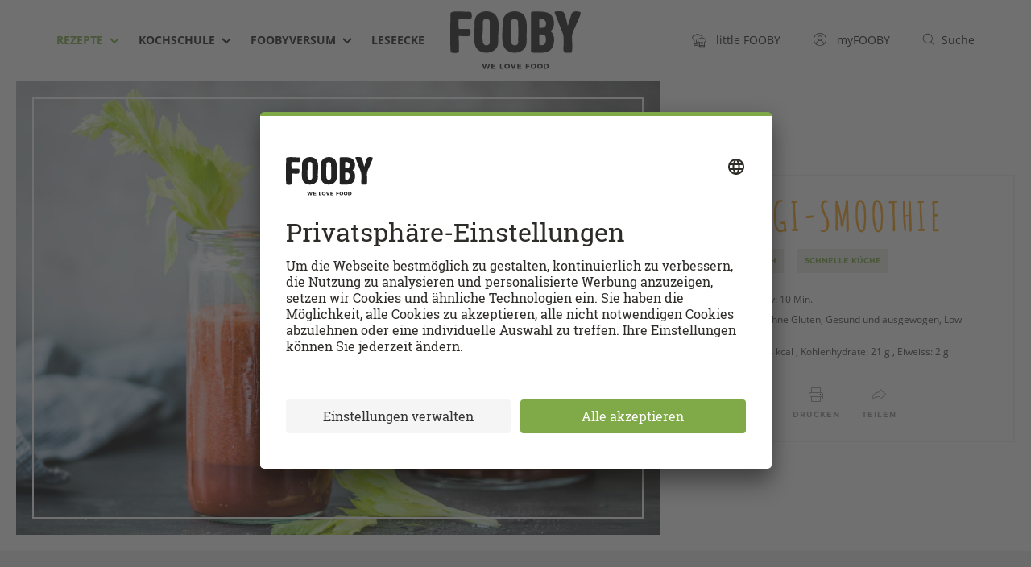

--- FILE ---
content_type: text/html; charset=utf-8
request_url: https://fooby.ch/de/rezepte/12745/roter-vegi-smoothie
body_size: 73031
content:
<!DOCTYPE html>
<html lang="de">
<head>
	
<title>Roter Vegi-Smoothie - Rezepte | fooby.ch</title>




<link rel="canonical" href="https://fooby.ch/de/rezepte/12745/roter-vegi-smoothie"/>
<link rel="amphtml" href="https://fooby.ch/de/rezepte/amp.id-12745.html"/>



<link rel="shortcut icon" href="/etc/designs/fooby/frontend/default/assets/icons/favicon.ico" type="image/x-icon"/>
<link rel="apple-touch-icon" sizes="180x180" href="/etc/designs/fooby/frontend/default/assets/icons/touch-icon-180x180.png"/>
<link rel="icon" type="image/png" href="/etc/designs/fooby/frontend/default/assets/icons/favicon-16x16.png" sizes="16x16"/>
<link rel="icon" type="image/png" href="/etc/designs/fooby/frontend/default/assets/icons/favicon-32x32.png" sizes="32x32"/>
<link rel="mask-icon" href="/etc/designs/fooby/frontend/default/assets/icons/safari-pinned-tab.svg" color="#5bbad5"/>
<meta name="google-site-verification" content="aD6ZKUBbFNOQ5SMG_bpBrOYRS5S_GbjNnovc6_p_TLU"/>





	<meta charset="utf-8"/>
	<meta http-equiv="X-UA-Compatible" content="IE=edge,chrome=1"/>
	<meta name="viewport" content="user-scalable=no, initial-scale=1.0, maximum-scale=1.0, width=device-width"/>
	
	
		<meta name="description" content="Probiere Roter Vegi-Smoothie jetzt bei FOOBY. Oder entdecke weitere feine Rezepte aus unserer Kategorie Vegan."/>
	

    
    
<script type="application/ld+json">
    {
        "@context": "http://schema.org",
        "@type": "WebSite",
        "name": "FOOBY",
        "url": "https://fooby.ch/de.html",
        "potentialAction": {
            "@type": "SearchAction",
            "target": "https://fooby.ch/de/suche?query={search_term}",
            "query-input": "required name=search_term"
        },
        "publisher": {
            "@type": "Organization",
            "name": "FOOBY",
            "logo": {
                "@type": "ImageObject",
                "url": "https://fooby.ch/etc/designs/fooby/frontend/default/assets/icons/favicon.ico"
            }
        }
    }
</script>




    
        <link rel="alternate" hreflang="de" href="https://fooby.ch/de/rezepte/12745/roter-vegi-smoothie"/>
    
        <link rel="alternate" hreflang="en" href="https://fooby.ch/en/recipes/12745/red-veggie-smoothie"/>
    
        <link rel="alternate" hreflang="it" href="https://fooby.ch/it/ricette/12745/smoothie-rosso"/>
    
        <link rel="alternate" hreflang="fr" href="https://fooby.ch/fr/recettes/12745/smoothie-rouge-vegetarien"/>
    
    <link rel="alternate" hreflang="x-default" href="https://fooby.ch/de/rezepte/12745/roter-vegi-smoothie"/>





    <meta property="og:title" content="Roter Vegi-Smoothie"/>
    
    <meta property="og:url" content="https://fooby.ch/de/rezepte/12745/roter-vegi-smoothie"/>
    <meta property="og:image" content="https://recipecontent.fooby.ch/12745_3-2_1200-800.jpg"/>
    <!-- fix -->
    <meta property="og:site_name" content="FOOBY"/>
    <meta property="article:tag" content="FOOBY"/>

    <meta property="og:type" content="article"/>




<meta content="app-id=1189007291" name="apple-itunes-app"/>
<link rel="manifest" href="/etc/designs/fooby/manifest-de.json"/>







	<script>window.CQ = window.CQ || {}</script>





    <script src="//tags.tiqcdn.com/utag/coop-ch/coop-fooby/prod/utag.sync.js"></script>



<script>
    window.addEventListener('load', () => {
        navigator.serviceWorker.register('/sw.js').then(registration => {
            console.log('SW registered: ', registration);
        }).catch(registrationError => {
            console.log('SW registration failed: ', registrationError);
        });
    });
</script>





 <link rel="stylesheet" href="https://libs.coop.ch/swc/themes/coop.css"/>
 <script type="module" src="https://libs.coop.ch/swc/prod/swc.esm.js"></script>
 <script nomodule src="https://libs.coop.ch/swc/prod/swc.js"></script>




<link rel="preload" href="/etc/designs/fooby/frontend/default/css/critical-75fab39474.css" as="style"/>
<link rel="stylesheet" href="/etc/designs/fooby/frontend/default/css/critical-75fab39474.css" media="all"/>




<link rel="preload" href="/etc/designs/fooby/frontend/default/assets/fonts/amatica-sc-v1-latin-700-60c2bf5e5c.woff2" as="font" type="font/woff2" crossorigin/>

<link rel="preload" href="/etc/designs/fooby/frontend/default/css/app-f74a9ba637.css" media="all" as="style" onload="this.onload=null;this.rel='stylesheet'"/>


<noscript>
    <link rel="stylesheet" href="/etc/designs/fooby/frontend/default/css/app-f74a9ba637.css" media="all"/>
    
</noscript>

<!-- preload-polyfill -->
<script>!function(n){"use strict";n.loadCSS||(n.loadCSS=function(){});var o=loadCSS.relpreload={};if(o.support=function(){var e;try{e=n.document.createElement("link").relList.supports("preload")}catch(t){e=!1}return function(){return e}}(),o.bindMediaToggle=function(t){var e=t.media||"all";function a(){t.media=e}t.addEventListener?t.addEventListener("load",a):t.attachEvent&&t.attachEvent("onload",a),setTimeout(function(){t.rel="stylesheet",t.media="only x"}),setTimeout(a,3e3)},o.poly=function(){if(!o.support())for(var t=n.document.getElementsByTagName("link"),e=0;e<t.length;e++){var a=t[e];"preload"!==a.rel||"style"!==a.getAttribute("as")||a.getAttribute("data-loadcss")||(a.setAttribute("data-loadcss",!0),o.bindMediaToggle(a))}},!o.support()){o.poly();var t=n.setInterval(o.poly,500);n.addEventListener?n.addEventListener("load",function(){o.poly(),n.clearInterval(t)}):n.attachEvent&&n.attachEvent("onload",function(){o.poly(),n.clearInterval(t)})}"undefined"!=typeof exports?exports.loadCSS=loadCSS:n.loadCSS=loadCSS}("undefined"!=typeof global?global:this);</script>

<script src="/etc/designs/fooby/frontend/modernizr-custom/modernizr-custom.js" async></script>

<link rel="dns-prefetch" href="https://www.google-analytics.com"/>
<link rel="preconnect" href="https://www.google-analytics.com"/>
<link rel="dns-prefetch" href="http://statse.webtrendslive.com"/>
<link rel="preconnect" href="http://statse.webtrendslive.com"/>
<link rel="dns-prefetch" href="http://tags.tiqcdn.com"/>
<link rel="preconnect" href="http://tags.tiqcdn.com"/>
<link rel="dns-prefetch" href="http://6901483.fls.doubleclick.net"/>
<link rel="preconnect" href="http://6901483.fls.doubleclick.net"/>



    
    







    <script type="application/ld+json">
        {
          "@context": "http://schema.org",
          "@type": "BreadcrumbList",
          "itemListElement": [
          
              {
                "@type": "ListItem",
                "position": 1,
                "name": "FOOBY - de",
                "item": "https://fooby.ch/de.html"
              }
              ,
          
              {
                "@type": "ListItem",
                "position": 2,
                "name": "Rezepte",
                "item": "https://fooby.ch/de/rezepte.html"
              }
              ,
          
              {
                "@type": "ListItem",
                "position": 3,
                "name": "Roter Vegi-Smoothie",
                "item": "https://fooby.ch/de/rezepte/12745/roter-vegi-smoothie"
              }
              
          
          ]
        }
    </script>




</head>
<body class="de  ">
	

<script> 
	var utag_data = {
  "page_category_02": "rezept-detail",
  "page_category_01": "rezepte",
  "page_pageInfo_language": "de-ch",
  "page_pageInfo_pageName": "Roter Vegi-Smoothie",
  "platform": "coop-fooby",
  "event_attributes_eventName": "detail",
  "product_productInfo_sku": [
    "12745"
  ],
  "product_productInfo_productName": [
    "Roter Vegi-Smoothie"
  ],
  "product_diet": [
    "vegan",
    "ohne Laktose",
    "ohne Gluten",
    "Gesund und ausgewogen",
    "Low Carb"
  ],
  "product_category_01": [
    "Getränke"
  ],
  "product_category_02": [
    "Gesund und ausgewogen"
  ],
  "product_category_03": [
    "Neu"
  ],
  "product_category_04": [
    "Glutenfrei"
  ],
  "product_category_05": [
    "Smoothies"
  ]
};
    utag_data.page_attributes_URL = window.location.href;
    window.utag_cfg_ovrd = { noview : true };

	(function(a,b,c,d) {
		a='//tags.tiqcdn.com/utag/coop-ch/coop-fooby/prod/utag.js';
		b=document;c='script';d=b.createElement(c);d.src=a;d.type='text/java'+c;d.async=true;a=b.getElementsByTagName(c)[0];
		d.id='tealium';
		a.parentNode.insertBefore(d,a);
		})();
</script>



	<header id="header" class="header">
    <div class="container">
        <div class="row">
            <div class="col-xs-12">
                <div class="header__inner">
                    
                    <nav class="navigation-meta">
<ul class="navigation-meta__l1-list">
    
        
    <li class="navigation-meta__l1-list-item">
        <a class="navigation-meta__l1-link" href="https://little.fooby.ch/de.html">
            <svg width="18px" height="17px" viewBox="0 0 18 17" version="1.1" xmlns="http://www.w3.org/2000/svg" xmlns:xlink="http://www.w3.org/1999/xlink">
                <path d="M12.4334 4.387l.0995.002.099.0057.1498.0155.1123.0171.0997.0193.0752.0172.0623.016.0778.022.0961.031.1007.0366.0977.04.0631.0282.0806.0388.1072.057.0898.0525.0802.0508.0696.0475.086.063.049.0384.0835.0696.0556.0495.0772.0736.0671.0688.0649.0713.0834.0995c.045.0563.088.1147.1288.175a2.565 2.565 0 01.4234-.0455c.9313.0045 1.7462.5044 2.2025 1.2522l.051.0874.0355.0654c.1452.278.2428.5852.2818.9107l.0132.1406.0046.0937.0014.0944a2.6894 2.6894 0 01-.266 1.1555l-.0594.116-.0248.0447-.0428.073-.0343.0543a2.659 2.659 0 01-.4501.531l-.1063.0914-.0478.038-.096.071a2.6153 2.6153 0 01-.3069.1862l-.0867.0428-.0522.0238-.0727.031-.0968.0369.0003 5.2396-.0058.0447a.3447.3447 0 01-.245.2665l-.0474.0095-.0445.0027H9.1263l-.0424-.0011a.3026.3026 0 01-.1867-.0895.3095.3095 0 01-.0806-.1476L8.81 15.97l-.0009-.0431v-5.2383l-.0974-.0362-.0592-.0242-.1044-.047-.1157-.0588c-.8377-.453-1.3739-1.346-1.366-2.3307-.0014-.7182.2842-1.4028.7858-1.901l.0856-.0813.085-.0739.1069-.085a2.4768 2.4768 0 01.8392-.4114l.1294-.0314.0475-.0099a2.463 2.463 0 01.2246-.033l.1135-.0088.1101-.0034.1183.0017.0627.0033.0629.0049.1035.0116c.0381.005.0763.011.1143.018l.0636-.0822.066-.0798.029-.0333.067-.0733c.5587-.5917 1.3342-.9334 2.152-.9365zm2.7083 10.4421h-5.515l.0002.603h5.515l-.0002-.603zM7.0439.1145A3.4476 3.4476 0 019.8796 1.61a3.2656 3.2656 0 01.5321-.0563c1.4165.0068 2.6187.913 3.0673 2.1754a3.5211 3.5211 0 00-1.0442-.1601l.0613.001c-.4303-.729-1.2222-1.2102-2.1164-1.213a2.2828 2.2828 0 00-.612.0928.401.401 0 01-.445-.2022A2.636 2.636 0 007.047.918a2.9317 2.9317 0 00-2.465 1.3327.401.401 0 01-.441.1997 2.3486 2.3486 0 00-2.0598.4011A2.51 2.51 0 001.1 4.8331c-.0153 1.136.7646 2.1285 1.872 2.3822a.4252.4252 0 01.318.3995v4.7502l4.7003.0002v.8182l-4.7002-.0003v.841l4.7006-.0005v.803l-5.1033.0004a.3824.3824 0 01-.2478-.0772l-.0402-.0352a.3823.3823 0 01-.1107-.2887V7.9296A3.2463 3.2463 0 01.2986 4.8331a3.2916 3.2916 0 011.2019-2.55 3.1342 3.1342 0 012.5551-.674A3.7635 3.7635 0 017.044.1145zm5.391 5.0907l-.1086.0033c-.5124.0284-.998.24-1.3642.5898l-.0767.077-.0791.0877-.0483.0583-.0463.06-.3032.4065-.5582-.1005-.0862-.0099L9.7 6.3725l-.0805-.002-.0917.0026a1.6917 1.6917 0 00-.1478.0145l-.0672.0113-.0429.0089a1.661 1.661 0 00-.5526.2283l-.078.0545-.0797.0624-.0718.0623c-.384.3486-.6042.8489-.6032 1.3832-.0052.6435.3266 1.2354.8436 1.5515l.075.0432.0807.042.0783.0358.0343.0145.6308.2343-.0006 3.8912h5.515l.0002-3.8876.5943-.2256.0533-.0224.0438-.02.0597-.0294a1.8787 1.8787 0 00.1536-.0888l.0424-.0285.0731-.0534.0408-.0324a1.838 1.838 0 00.3166-.3313l.064-.0925.0207-.0322.0332-.0561.021-.038c.1282-.2358.2042-.4972.2222-.7575l.0042-.1114-.0005-.066-.0038-.0795a1.8349 1.8349 0 00-.1532-.6235l-.0452-.0934-.0298-.0554c-.3147-.5631-.8985-.9174-1.52-.9207a1.7462 1.7462 0 00-.1928.0153l-.0955.0156-.5293.1018-.3241-.4775-.057-.0773-.071-.085-.0578-.0632-.0237-.0243-.0573-.0552-.0351-.032-.0638-.0536-.0289-.023-.0627-.0467-.0473-.0328-.0548-.0353-.0603-.0362-.079-.0426-.0592-.0289-.0389-.0178-.0679-.0285-.071-.0264-.0698-.023-.0567-.0164-.0417-.011-.0486-.0115-.0677-.0138-.0727-.012-.1271-.0135-.0697-.004-.066-.0014zm-.0188 4.3163a.327.327 0 01.3273.3273v2.6306a.3276.3276 0 01-.6553.0016l.0007-2.6322a.327.327 0 01.3273-.3273zm-1.3091.3375a.327.327 0 01.3273.3272v2.2932a.3276.3276 0 01-.6552.0016l.0006-2.2948a.327.327 0 01.3273-.3272zm2.6182 0a.327.327 0 01.3272.3272v2.2932a.3276.3276 0 01-.6552.0016l.0007-2.2948a.327.327 0 01.3273-.3272zm-8.376-2.3932a.4089.4089 0 01.4091.409v2.8665a.4095.4095 0 01-.819.002l.0008-2.8684a.4089.4089 0 01.4091-.4091zM6.5754 9.686a3.441 3.441 0 00.817 1.0982.4095.4095 0 01-.8167-.041l-.0003-1.0572z" fill="currentColor" fill-rule="nonzero"></path> </svg>
            <span class="hidden-xs">&nbsp;&nbsp;
                <span class="navigation-meta__link-inner">little FOOBY</span>
            </span>
        </a>
    </li>
    <li class="navigation-meta__l1-list-item">
        <a class="navigation-meta__l1-link" href="/de/my-fooby.html" data-mini-modal-target="modal-login" data-login-link>
                                    
                                    <svg class="my-fooby-svg" width="20px" height="20px" viewbox="0 0 20 20" version="1.1" xmlns="http://www.w3.org/2000/svg" xmlns:xlink="http://www.w3.org/1999/xlink">
        <defs>
            <clippath id="login-cut">
                <path d="M10.0101,1C5.0395,0.9944,1.0056,5.0194,1,9.9899C0.9944,14.9605,5.0194,18.9944,9.9899,19S18.9944,14.9806,19,10.0101
                    c0-0.0034,0-0.0067,0-0.0101C19.0028,5.0322,14.9778,1.0028,10.0101,1z M5.298,16.4462L5.298,16.4462 M15.5379,15.7627
                    c-0.4432-1.2387-1.5382-3.5841-3.648-4.5113c1.6839-1.0423,2.2041-3.2523,1.1618-4.9362S9.7995,4.1111,8.1156,5.1533
                    s-2.2041,3.2523-1.1618,4.9362c0.2945,0.4758,0.6962,0.876,1.173,1.1687c-2.1151,0.9296-3.2079,3.2566-3.6522,4.4976
                    c-3.1824-3.057-3.284-8.1151-0.227-11.2975s8.1151-3.284,11.2975-0.227s3.284,8.1151,0.227,11.2975
                    C15.6957,15.6084,15.6176,15.6864,15.5379,15.7627z"></path>
            </clippath>
        </defs>
        <path class="animated" fill="#444444" d="M10.01007,1A9,9,0,1,0,19,10,8.995,8.995,0,0,0,10.01007,1ZM5.2981,16.44623c.35651-1.11261,1.70569-4.57782,4.70874-4.59222h.01855c2.97333,0,4.33337,3.4967,4.688,4.59857a7.92164,7.92164,0,0,1-9.41534-.00635ZM10.002,10.80042A2.58505,2.58505,0,1,1,12.5871,8.21533,2.588,2.588,0,0,1,10.002,10.80042ZM15.5379,15.7627c-.44324-1.23871-1.53821-3.58411-3.64795-4.51135a3.5858,3.5858,0,1,0-3.76318.0069c-2.11511.92957-3.20789,3.25665-3.65222,4.49756a7.99018,7.99018,0,1,1,11.06335.0069Z"></path>
        <g clip-path="url(#login-cut)">
            <rect fill="none" x="0" y="0" width="20" height="20"></rect>
        </g>
    </svg>
                                    
            <span class="hidden-xs">
				&nbsp;&nbsp;
			    <span class="navigation-meta__link-inner">myFOOBY</span>
			</span>
        </a>
    </li>
    <li class="navigation-meta__l1-list-item">
        <a class="navigation-meta__l1-link" href="https://fooby.ch/de/suche.html">
            
            <svg class="search-svg" width="20px" height="20px" viewBox="0 0 20 20" version="1.1" xmlns="http://www.w3.org/2000/svg" xmlns:xlink="http://www.w3.org/1999/xlink">
		        <g stroke="none" stroke-width="1" fill="none" fill-rule="evenodd">
		            <g class="animated" transform="translate(-1080.000000, -42.000000)" fill="#444444">
		                <g>
		                    <g>
		                        <g transform="translate(1080.000000, 42.000000)">
		                            <path d="M18.84961,18.12012,14.1413,13.42694a7.52123,7.52123,0,1,0-.70593.70721l4.70917,4.69495a.49995.49995,0,0,0,.70508-.709ZM2,8.5A6.49768,6.49768,0,1,1,8.49768,15,6.50621,6.50621,0,0,1,2,8.5Z"></path>
		                        </g>
		                    </g>
		                </g>
		            </g>
		        </g>
		    </svg>
          	

            <span class="hidden-xs">&nbsp;&nbsp;<span class="navigation-meta__link-inner">Suche</span></span>
        </a>
    </li>

    

</ul>
</nav>
                    
                    <div id="burger" class="navigation-hamburger">
                        <div id="hamburger" class="navigation-hamburger__hamburger">
                            <span></span>
                            <span></span>
                            <span></span>
                        </div>
                        <div id="cross" class="navigation-hamburger__cross">
                            <span></span>
                            <span></span>
                        </div>
                    </div>
					<div><nav id="navigation" class="navigation-desktop">
    <ul class="navigation-desktop__l1-list">
        
    
        
    
        
    
        
    
        
    
        
    
        
    
        
    
        
    
        
    
        <li class="navigation-desktop__l1-list-item">
            <a class="navigation-desktop__l1-link navigation-desktop__l1-link--state-active" href="/de/rezepte.html">
                <span class="navigation-desktop__link-inner">
                    Rezepte
                </span>
                
                    <span class="navigation-desktop__dropdown-icon-wrapper">
                        
                        <svg width="12" height="8" preserveAspectRatio="xMidYMid meet" viewBox="0 0 12 8" version="1.1" xmlns="http://www.w3.org/2000/svg" xmlns:xlink="http://www.w3.org/1999/xlink">
                          <title>Dropdown Arrow</title>
                          <g stroke="none" stroke-width="1" fill="none" fill-rule="evenodd">
                            <g transform="translate(-505.000000, -46.000000)" fill="currentColor" fill-rule="nonzero">
                              <g>
                                <g>
                                  <g transform="translate(110.000000, 42.000000)">
                                    <g transform="translate(333.000000, 0.000000)">
                                      <polygon id="Dropdown-Arrow" points="68 11.4142136 73.7071068 5.70710678 72.2928932 4.29289322 68 8.61480694 63.7071068 4.29289322 62.2928932 5.70710678"></polygon>
                                    </g>
                                  </g>
                                </g>
                              </g>
                            </g>
                          </g>
                        </svg>
                        
                    </span>
                 
            </a>
            
            <ul class="navigation-desktop__l2-list">

                
                <li class="navigation-desktop__l2-list-item">
                    <a class="navigation-desktop__l2-link" href="/de/rezepte/rezeptkategorien.html">Rezeptkategorien</a>
                </li>
                <li class="navigation-desktop__l2-list-item">
                    <a class="navigation-desktop__l2-link" href="/de/foobyversum/swipe-and-cook.html">Swipe &amp; Cook</a>
                </li>
                <li class="navigation-desktop__l2-list-item">
                    <a class="navigation-desktop__l2-link" href="/de/foobyversum/menu-konfigurator.html">Menü-Konfigurator</a>
                </li>
                

                
            </ul>

        </li>
    
        <li class="navigation-desktop__l1-list-item">
            <a class="navigation-desktop__l1-link " href="/de/kochschule.html">
                <span class="navigation-desktop__link-inner">
                    Kochschule
                </span>
                
                    <span class="navigation-desktop__dropdown-icon-wrapper">
                        
                        <svg width="12" height="8" preserveAspectRatio="xMidYMid meet" viewBox="0 0 12 8" version="1.1" xmlns="http://www.w3.org/2000/svg" xmlns:xlink="http://www.w3.org/1999/xlink">
                          <title>Dropdown Arrow</title>
                          <g stroke="none" stroke-width="1" fill="none" fill-rule="evenodd">
                            <g transform="translate(-505.000000, -46.000000)" fill="currentColor" fill-rule="nonzero">
                              <g>
                                <g>
                                  <g transform="translate(110.000000, 42.000000)">
                                    <g transform="translate(333.000000, 0.000000)">
                                      <polygon id="Dropdown-Arrow" points="68 11.4142136 73.7071068 5.70710678 72.2928932 4.29289322 68 8.61480694 63.7071068 4.29289322 62.2928932 5.70710678"></polygon>
                                    </g>
                                  </g>
                                </g>
                              </g>
                            </g>
                          </g>
                        </svg>
                        
                    </span>
                 
            </a>
            
            <ul class="navigation-desktop__l2-list">

                
                
                
                
                

                
                    
                        
                            <li class="navigation-desktop__l2-list-item">
                                <a class="navigation-desktop__l2-link " href="/de/kochschule/how-tos.html">
                                  How-tos
                                </a>
                            </li>
                        
                    
                        
                            <li class="navigation-desktop__l2-list-item">
                                <a class="navigation-desktop__l2-link " href="/de/kochschule/kochwissen.html">
                                  Kochwissen
                                </a>
                            </li>
                        
                    
                        
                            <li class="navigation-desktop__l2-list-item">
                                <a class="navigation-desktop__l2-link " href="/de/kochschule/foodlexikon.html">
                                  Foodlexikon
                                </a>
                            </li>
                        
                    
                        
                            <li class="navigation-desktop__l2-list-item">
                                <a class="navigation-desktop__l2-link " href="/de/kochschule/saisonkalender.html">
                                  Saisonkalender
                                </a>
                            </li>
                        
                    
                        
                            <li class="navigation-desktop__l2-list-item">
                                <a class="navigation-desktop__l2-link " href="/de/kochschule/reste-kueche.html">
                                  Restlos glücklich
                                </a>
                            </li>
                        
                    
                        
                            <li class="navigation-desktop__l2-list-item">
                                <a class="navigation-desktop__l2-link " href="/de/kochschule/fleischkunde.html">
                                  Fleischkunde
                                </a>
                            </li>
                        
                    
                
            </ul>

        </li>
    
        <li class="navigation-desktop__l1-list-item">
            <a class="navigation-desktop__l1-link " href="/de/foobyversum.html">
                <span class="navigation-desktop__link-inner">
                    FOOBYVERSUM
                </span>
                
                    <span class="navigation-desktop__dropdown-icon-wrapper">
                        
                        <svg width="12" height="8" preserveAspectRatio="xMidYMid meet" viewBox="0 0 12 8" version="1.1" xmlns="http://www.w3.org/2000/svg" xmlns:xlink="http://www.w3.org/1999/xlink">
                          <title>Dropdown Arrow</title>
                          <g stroke="none" stroke-width="1" fill="none" fill-rule="evenodd">
                            <g transform="translate(-505.000000, -46.000000)" fill="currentColor" fill-rule="nonzero">
                              <g>
                                <g>
                                  <g transform="translate(110.000000, 42.000000)">
                                    <g transform="translate(333.000000, 0.000000)">
                                      <polygon id="Dropdown-Arrow" points="68 11.4142136 73.7071068 5.70710678 72.2928932 4.29289322 68 8.61480694 63.7071068 4.29289322 62.2928932 5.70710678"></polygon>
                                    </g>
                                  </g>
                                </g>
                              </g>
                            </g>
                          </g>
                        </svg>
                        
                    </span>
                 
            </a>
            
            <ul class="navigation-desktop__l2-list">

                
                
                
                
                

                
                    
                        
                            <li class="navigation-desktop__l2-list-item">
                                <a class="navigation-desktop__l2-link " href="/de/foobyversum/stores.html">
                                  FOOBY Stores
                                </a>
                            </li>
                        
                    
                        
                    
                        
                    
                        
                    
                        
                            <li class="navigation-desktop__l2-list-item">
                                <a class="navigation-desktop__l2-link " href="/de/foobyversum/storys.html">
                                  Storys
                                </a>
                            </li>
                        
                    
                        
                            <li class="navigation-desktop__l2-list-item">
                                <a class="navigation-desktop__l2-link " href="/de/foobyversum/events.html">
                                  Events
                                </a>
                            </li>
                        
                    
                        
                            <li class="navigation-desktop__l2-list-item">
                                <a class="navigation-desktop__l2-link " href="/de/foobyversum/ausgehen-und-einkehren.html">
                                  Ausgehen &amp; Einkehren
                                </a>
                            </li>
                        
                    
                        
                            <li class="navigation-desktop__l2-list-item">
                                <a class="navigation-desktop__l2-link " href="/de/foobyversum/kochbuecher.html">
                                  Kochbücher
                                </a>
                            </li>
                        
                    
                        
                            <li class="navigation-desktop__l2-list-item">
                                <a class="navigation-desktop__l2-link " href="/de/foobyversum/gewinnspiele.html">
                                  FOOBY Gewinnspiele
                                </a>
                            </li>
                        
                    
                        
                            <li class="navigation-desktop__l2-list-item">
                                <a class="navigation-desktop__l2-link " href="/de/foobyversum/community.html">
                                  Community
                                </a>
                            </li>
                        
                    
                        
                            <li class="navigation-desktop__l2-list-item">
                                <a class="navigation-desktop__l2-link " href="/de/foobyversum/partner.html">
                                  Partner
                                </a>
                            </li>
                        
                    
                
            </ul>

        </li>
    
        
    
        
    
        <li class="navigation-desktop__l1-list-item">
            <a class="navigation-desktop__l1-link " href="/de/fooby-magazine.html">
                <span class="navigation-desktop__link-inner">
                    Leseecke
                </span>
                
                    
                 
            </a>
            
            <ul class="navigation-desktop__l2-list">

                
                
                
                
                

                
                    
                
            </ul>

        </li>
    
        
    
        
    
        
    
        
    
        
    
        
    
        
    
        
    
        
    
        
    
        
    
        
    </ul>
</nav>
</div>
					<div><div class="header-logo">
    <a href="/de.html" class="header-logo__link">
        
        
            <img class="header-logo__logo" src="/etc/designs/fooby/frontend/default/assets/images/logo-header-desktop.svg" alt="Fooby Logo"/>
        
    </a>
</div>
</div>
                    <div>
<div class="header__touch-bottom-wrapper">
    <div class="container">
        <div class="row">
            <div class="col-xs-12">
                <div class="header__touch-bottom-inner">
                    
                    <!-- Sprach-Switch-Element -->
                    <nav class="language-nav">
                        <ul class="language-nav__l1-list">
                            <li class="language-nav__l1-item language-nav__touch-icon-wrapper">
                                <span class="language-nav__touch-icon">
	                                <svg width="20" height="20" viewBox="0 0 20 20" version="1.1" xmlns="http://www.w3.org/2000/svg" xmlns:xlink="http://www.w3.org/1999/xlink">
									    <path fill="#444444" d="M15.28809,10.4834H4.71289a.5.5,0,0,1,0-1h10.5752a.5.5,0,0,1,0,1Z"></path>
									    <path fill="#444444" d="M13.67676,6.98242H6.28027a.5.5,0,0,1,0-1h7.39648a.5.5,0,0,1,0,1Z"></path>
									    <path fill="#444444" d="M18.229,13.55084a8.97227,8.97227,0,1,0-8.24152,5.4386,8.90506,8.90506,0,0,0,5.377-1.80695l4.44116.99719Zm-8.24152,4.4386a8.03076,8.03076,0,1,1,7.16425-4.50861l1.12988,3.33685-3.16321-.71362A7.91962,7.91962,0,0,1,9.98749,17.98944Z"></path>
									    <path fill="#444444" d="M13.67676,14.01074H6.28027a.5.5,0,0,1,0-1h7.39648a.5.5,0,0,1,0,1Z"></path>
									</svg>
                                </span>
                            </li>
                            <li class="language-nav__l1-item language-nav__footer-text-wrapper">
                                Sprachauswahl
                            </li>
	                        
                                
                                	<li class="language-nav__l1-item">
									<a href="https://fooby.ch/de/rezepte/12745/roter-vegi-smoothie" class="language-nav__l1-link language-nav__l1-link--state-active">
										DE
									</a>
                                	</li>
                                
                                	<li class="language-nav__l1-item">
									<a href="https://fooby.ch/fr/recettes/12745/smoothie-rouge-vegetarien" class="language-nav__l1-link ">
										FR
									</a>
                                	</li>
                                
                                	<li class="language-nav__l1-item">
									<a href="https://fooby.ch/it/ricette/12745/smoothie-rosso" class="language-nav__l1-link ">
										IT
									</a>
                                	</li>
                                
                                	<li class="language-nav__l1-item">
									<a href="https://fooby.ch/en/recipes/12745/red-veggie-smoothie" class="language-nav__l1-link ">
										EN
									</a>
                                	</li>
                                
							
                        </ul>
                        
                    </nav>
                    <!-- END - Sprach-Switch-Element -->
                </div>
            </div>
        </div>
    </div>
</div>
</div>
                    <div class="header__touch-nav-bg"></div>
                </div>
            </div>
        </div>
    </div>
</header>
<div class="header__spacer">
    
</div>




    
  <script type="application/ld+json">
  {
    "@context": "http://schema.org",
    "@type": "Recipe",
    "image": "https://recipecontent.fooby.ch/12745_3-2_1200-800.jpg",
    "name": "Roter Vegi-Smoothie",
    "description": "Probiere Roter Vegi-Smoothie jetzt bei FOOBY. Oder entdecke weitere feine Rezepte aus unserer Kategorie Vegan.",
    "keywords": "Vegan, Vegetarisch, Schnelle Küche",
    "prepTime": "PT10M",
    "totalTime": "PT10M",
    "recipeYield": "4",
    "recipeCategory": "Vegan",
    "recipeCuisine": "Schnelle Küche",
    "recipeIngredient": ["2 rote Peperoni","1 rote Peperoncini","2 Stängel Stangensellerie","2 Prise Salz","1 EL Zitronensaft","4 dl roter Traubensaft","2 EL Tomatenpüree"],
    "nutrition": {
      "@type": "NutritionInformation",
      "calories": "104 kcal",
      "fatContent": "0 g",
      "carbohydrateContent": "21 g",
      "proteinContent": "2 g",
      "servingSize": "4 Personen"
    },
    "suitableForDiet": ["https://schema.org/VeganDiet","https://schema.org/LowLactoseDiet","https://schema.org/GlutenFreeDiet"],
    
    
    "recipeInstructions": [{"@type":"HowToStep","name":"Smoothie","text":"Peperoni mit alle Zutaten bis und mit Peperoncino pürieren, salzen, in Gläser verteilen. "},{"@type":"HowToStep","name":"Garnitur ","text":"Smoothie mit Zitronensaft beträufeln, Sellerie in die Gläser verteilen."}],
    "datePublished": "2017-02-10"
  }
  </script>


    <div class="t5-recipe">

        
	
	    <div id="page-header-recipe" class="page-header-recipe">

                <div class="prev-next-navi is-mobile" data-module="prev-next">
                    <a href="" class="prev-next-navi__prev" data-prev-link> <span class="prev-next-navi__icon-left">
                
    
    <svg class="icon-prev" width="12" height="18" viewBox="0 0 12 18" version="1.1" xmlns="http://www.w3.org/2000/svg" xmlns:xlink="http://www.w3.org/1999/xlink">
        <g stroke="none" stroke-width="1" fill="none" fill-rule="evenodd">
            <g class="svg-fill" fill-rule="nonzero" fill="#999999">
                <path d="M0.889,9.604 C0.844,9.536 0.798,9.472 0.769,9.398 C0.741,9.329 0.73,9.259 0.716,9.187 C0.701,9.111 0.686,9.039 0.686,8.962 C0.686,8.889 0.702,8.821 0.716,8.749 C0.73,8.674 0.743,8.6 0.773,8.528 C0.801,8.459 0.845,8.399 0.886,8.335 C0.918,8.286 0.934,8.23 0.974,8.185 C0.99,8.167 1.013,8.161 1.03,8.144 C1.046,8.128 1.052,8.107 1.069,8.092 L9.366,0.714 C9.846,0.286 10.587,0.327 11.018,0.812 C11.448,1.295 11.404,2.034 10.92,2.464 L3.603,8.971 L10.925,15.54 C11.407,15.973 11.446,16.712 11.015,17.194 C10.783,17.452 10.463,17.583 10.143,17.583 C9.864,17.583 9.585,17.484 9.361,17.284 L1.064,9.84 C1.045,9.823 1.038,9.799 1.021,9.782 C1.006,9.767 0.986,9.762 0.971,9.746 C0.933,9.702 0.919,9.65 0.889,9.604 Z"></path>
            </g>
        </g>
    </svg>
                
    
    <svg class="icon-prev-double" width="20" height="18" viewBox="0 0 20 18" version="1.1" xmlns="http://www.w3.org/2000/svg" xmlns:xlink="http://www.w3.org/1999/xlink">
        <g stroke="none" stroke-width="1" fill="none" fill-rule="evenodd">
            <g class="svg-fill" fill-rule="nonzero" fill="#999999">
                <path d="M9.705,9.781 C9.69,9.766 9.67,9.761 9.656,9.745 C9.619,9.703 9.605,9.652 9.575,9.607 C9.529,9.539 9.483,9.473 9.453,9.398 C9.426,9.329 9.414,9.261 9.4,9.189 C9.385,9.113 9.37,9.041 9.37,8.963 C9.37,8.89 9.386,8.821 9.4,8.749 C9.414,8.673 9.427,8.6 9.457,8.528 C9.485,8.458 9.529,8.398 9.571,8.334 C9.603,8.285 9.619,8.229 9.659,8.185 C9.675,8.167 9.698,8.16 9.715,8.143 C9.731,8.127 9.737,8.106 9.754,8.092 L18.052,0.713 C18.532,0.285 19.271,0.326 19.704,0.811 C20.134,1.294 20.09,2.033 19.606,2.463 L12.288,8.97 L19.61,15.538 C20.092,15.969 20.131,16.71 19.7,17.192 C19.468,17.45 19.148,17.581 18.828,17.581 C18.549,17.581 18.27,17.482 18.046,17.282 L9.749,9.84 C9.73,9.823 9.723,9.799 9.705,9.781 Z"></path>
                <path d="M0.204,9.607 C0.158,9.539 0.112,9.473 0.082,9.398 C0.055,9.329 0.043,9.261 0.029,9.189 C0.015,9.114 0,9.041 0,8.964 C0,8.891 0.016,8.822 0.03,8.75 C0.044,8.674 0.057,8.601 0.087,8.529 C0.115,8.459 0.159,8.399 0.201,8.335 C0.233,8.286 0.249,8.23 0.289,8.186 C0.305,8.168 0.328,8.161 0.345,8.144 C0.36,8.129 0.366,8.108 0.382,8.093 L8.682,0.714 C9.162,0.286 9.903,0.327 10.334,0.812 C10.764,1.295 10.72,2.034 10.236,2.464 L2.918,8.971 L10.242,15.539 C10.724,15.97 10.763,16.711 10.332,17.193 C10.1,17.45 9.78,17.581 9.459,17.581 C9.18,17.581 8.901,17.482 8.677,17.282 L0.377,9.839 C0.358,9.822 0.351,9.798 0.333,9.781 C0.318,9.766 0.298,9.761 0.284,9.745 C0.248,9.704 0.234,9.652 0.204,9.607 Z"></path>
            </g>
        </g>
    </svg>

            </span> <span class="prev-next-navi__text" data-text></span> </a>
                    <div class="prev-next-navi__center">
                        <a href="" class="prev-next-navi__overview" data-overview-link>
                            <svg width="20" height="22" viewBox="0 0 20 22" version="1.1" xmlns="http://www.w3.org/2000/svg" xmlns:xlink="http://www.w3.org/1999/xlink">
        <g stroke="none" stroke-width="1" fill="none" fill-rule="evenodd">
            <g class="svg-fill" fill-rule="nonzero" fill="#999999">
                <circle cx="2" cy="19.002" r="2"></circle>
                <circle cx="10" cy="19.002" r="2"></circle>
                <circle cx="18" cy="19.002" r="2"></circle>
                <circle cx="2" cy="11" r="2"></circle>
                <circle cx="10" cy="11" r="2"></circle>
                <circle cx="18" cy="11" r="2"></circle>
                <circle cx="2" cy="2.998" r="2"></circle>
                <circle cx="10" cy="2.998" r="2"></circle>
                <circle cx="18" cy="2.998" r="2"></circle>
            </g>
        </g>
    </svg>
                        </a>
                    </div>
                    <a href="" class="prev-next-navi__next" data-next-link> <span class="prev-next-navi__text" data-text></span> <span class="prev-next-navi__icon-right">
                
    
    <svg class="icon-next" width="12" height="18" viewBox="0 0 12 18" version="1.1" xmlns="http://www.w3.org/2000/svg" xmlns:xlink="http://www.w3.org/1999/xlink">
        <g stroke="none" stroke-width="1" fill="none" fill-rule="evenodd">
            <g class="svg-fill" fill-rule="nonzero" fill="#999999">
                <path d="M11.111,9.604 C11.156,9.536 11.202,9.472 11.231,9.398 C11.259,9.329 11.27,9.259 11.284,9.187 C11.299,9.111 11.314,9.039 11.314,8.962 C11.314,8.889 11.298,8.821 11.284,8.749 C11.27,8.674 11.257,8.6 11.227,8.528 C11.199,8.459 11.155,8.399 11.114,8.335 C11.082,8.286 11.066,8.23 11.026,8.185 C11.01,8.167 10.987,8.16 10.97,8.144 C10.954,8.128 10.948,8.107 10.931,8.092 L2.634,0.714 C2.154,0.286 1.413,0.327 0.982,0.812 C0.552,1.295 0.596,2.034 1.08,2.464 L8.397,8.971 L1.075,15.54 C0.593,15.973 0.554,16.712 0.985,17.194 C1.217,17.452 1.537,17.583 1.857,17.583 C2.136,17.583 2.415,17.484 2.639,17.284 L10.936,9.84 C10.955,9.823 10.962,9.799 10.979,9.782 C10.994,9.767 11.014,9.762 11.029,9.746 C11.067,9.702 11.081,9.65 11.111,9.604 Z"></path>
            </g>
        </g>
    </svg>
                
    
    <svg class="icon-next-double" width="20" height="18" viewBox="0 0 20 18" version="1.1" xmlns="http://www.w3.org/2000/svg" xmlns:xlink="http://www.w3.org/1999/xlink">
        <g stroke="none" stroke-width="1" fill="none" fill-rule="evenodd">
            <g class="svg-fill" fill-rule="nonzero" fill="#999999">
                <path d="M10.295,9.781 C10.31,9.766 10.33,9.761 10.344,9.745 C10.381,9.703 10.395,9.652 10.425,9.607 C10.471,9.539 10.517,9.473 10.547,9.398 C10.574,9.329 10.586,9.261 10.6,9.189 C10.615,9.113 10.63,9.041 10.63,8.963 C10.63,8.89 10.614,8.821 10.6,8.749 C10.586,8.673 10.573,8.6 10.543,8.528 C10.515,8.458 10.471,8.398 10.429,8.334 C10.397,8.285 10.381,8.229 10.341,8.185 C10.325,8.167 10.302,8.16 10.285,8.143 C10.269,8.127 10.263,8.106 10.246,8.092 L1.948,0.714 C1.468,0.286 0.729,0.327 0.296,0.812 C-0.134,1.295 -0.09,2.034 0.394,2.464 L7.712,8.971 L0.39,15.539 C-0.092,15.97 -0.131,16.711 0.3,17.193 C0.532,17.451 0.852,17.582 1.172,17.582 C1.451,17.582 1.73,17.483 1.954,17.283 L10.252,9.84 C10.27,9.823 10.277,9.799 10.295,9.781 Z"></path>
                <path d="M19.796,9.607 C19.842,9.539 19.888,9.473 19.918,9.398 C19.945,9.329 19.957,9.261 19.971,9.189 C19.985,9.114 20,9.041 20,8.964 C20,8.891 19.984,8.822 19.97,8.75 C19.956,8.674 19.943,8.601 19.913,8.529 C19.885,8.459 19.841,8.399 19.799,8.335 C19.767,8.286 19.751,8.23 19.711,8.186 C19.695,8.168 19.672,8.161 19.655,8.144 C19.639,8.128 19.633,8.108 19.616,8.093 L11.316,0.714 C10.836,0.286 10.095,0.327 9.664,0.812 C9.236,1.295 9.28,2.034 9.763,2.464 L17.082,8.971 L9.758,15.539 C9.276,15.97 9.237,16.711 9.668,17.193 C9.9,17.451 10.22,17.582 10.54,17.582 C10.819,17.582 11.098,17.483 11.322,17.283 L19.622,9.84 C19.641,9.823 19.648,9.799 19.666,9.782 C19.681,9.767 19.701,9.762 19.715,9.746 C19.752,9.704 19.766,9.652 19.796,9.607 Z"></path>
            </g>
        </g>
    </svg>

            </span> </a>
                </div>


          <div class="page-header-recipe__wrapper">
	        <div id="page-header-recipe__image-floater" class="page-header-recipe__image-floater">
	            <div class="page-header-recipe__image-container">
	                <div class="page-header-recipe__image-container-inner">
                        
	                    <picture>
	                        <source srcset="https://recipecontent.fooby.ch/12745_3-2_1920-1280.jpg 1x" media="(min-width:1200px)"/>
	                        <source srcset="https://recipecontent.fooby.ch/12745_3-2_1200-800.jpg 1x, https://recipecontent.fooby.ch/12745_3-2_1560-1040.jpg 1.3x" media="(min-width:992px)"/>
	                        <source srcset="https://recipecontent.fooby.ch/12745_3-2_960-640.jpg 1x, https://recipecontent.fooby.ch/12745_3-2_1440-960.jpg 1.5x" media="(min-width:768px)"/>
	                        <source srcset="https://recipecontent.fooby.ch/12745_3-2_480-320.jpg 1x, https://recipecontent.fooby.ch/12745_3-2_960-640.jpg 2x"/>
	                        <img class="page-header-recipe__image full-width" src="https://recipecontent.fooby.ch/12745_3-2_480-320.jpg" alt="Roter Vegi-Smoothie"/>
	                    </picture>

                        

	                </div>
	            </div>
	        </div>
	        <div class="container">
	            <div class="row">
	                <div class="col-xs-12 page-header-recipe__special-col">
	                    <div class="page-header-recipe__panel">
	                        <div id="page-header-recipe__panel-detail" class="page-header-recipe__panel-detail" data-recipe-id="12745">

<div class="prev-next-navi" data-module="prev-next">
                                        <a href="" class="prev-next-navi__prev" data-prev-link> <span class="prev-next-navi__icon-left">
                
    
    <svg class="icon-prev" width="12" height="18" viewBox="0 0 12 18" version="1.1" xmlns="http://www.w3.org/2000/svg" xmlns:xlink="http://www.w3.org/1999/xlink">
        <g stroke="none" stroke-width="1" fill="none" fill-rule="evenodd">
            <g class="svg-fill" fill-rule="nonzero" fill="#999999">
                <path d="M0.889,9.604 C0.844,9.536 0.798,9.472 0.769,9.398 C0.741,9.329 0.73,9.259 0.716,9.187 C0.701,9.111 0.686,9.039 0.686,8.962 C0.686,8.889 0.702,8.821 0.716,8.749 C0.73,8.674 0.743,8.6 0.773,8.528 C0.801,8.459 0.845,8.399 0.886,8.335 C0.918,8.286 0.934,8.23 0.974,8.185 C0.99,8.167 1.013,8.161 1.03,8.144 C1.046,8.128 1.052,8.107 1.069,8.092 L9.366,0.714 C9.846,0.286 10.587,0.327 11.018,0.812 C11.448,1.295 11.404,2.034 10.92,2.464 L3.603,8.971 L10.925,15.54 C11.407,15.973 11.446,16.712 11.015,17.194 C10.783,17.452 10.463,17.583 10.143,17.583 C9.864,17.583 9.585,17.484 9.361,17.284 L1.064,9.84 C1.045,9.823 1.038,9.799 1.021,9.782 C1.006,9.767 0.986,9.762 0.971,9.746 C0.933,9.702 0.919,9.65 0.889,9.604 Z"></path>
            </g>
        </g>
    </svg>
                
    
    <svg class="icon-prev-double" width="20" height="18" viewBox="0 0 20 18" version="1.1" xmlns="http://www.w3.org/2000/svg" xmlns:xlink="http://www.w3.org/1999/xlink">
        <g stroke="none" stroke-width="1" fill="none" fill-rule="evenodd">
            <g class="svg-fill" fill-rule="nonzero" fill="#999999">
                <path d="M9.705,9.781 C9.69,9.766 9.67,9.761 9.656,9.745 C9.619,9.703 9.605,9.652 9.575,9.607 C9.529,9.539 9.483,9.473 9.453,9.398 C9.426,9.329 9.414,9.261 9.4,9.189 C9.385,9.113 9.37,9.041 9.37,8.963 C9.37,8.89 9.386,8.821 9.4,8.749 C9.414,8.673 9.427,8.6 9.457,8.528 C9.485,8.458 9.529,8.398 9.571,8.334 C9.603,8.285 9.619,8.229 9.659,8.185 C9.675,8.167 9.698,8.16 9.715,8.143 C9.731,8.127 9.737,8.106 9.754,8.092 L18.052,0.713 C18.532,0.285 19.271,0.326 19.704,0.811 C20.134,1.294 20.09,2.033 19.606,2.463 L12.288,8.97 L19.61,15.538 C20.092,15.969 20.131,16.71 19.7,17.192 C19.468,17.45 19.148,17.581 18.828,17.581 C18.549,17.581 18.27,17.482 18.046,17.282 L9.749,9.84 C9.73,9.823 9.723,9.799 9.705,9.781 Z"></path>
                <path d="M0.204,9.607 C0.158,9.539 0.112,9.473 0.082,9.398 C0.055,9.329 0.043,9.261 0.029,9.189 C0.015,9.114 0,9.041 0,8.964 C0,8.891 0.016,8.822 0.03,8.75 C0.044,8.674 0.057,8.601 0.087,8.529 C0.115,8.459 0.159,8.399 0.201,8.335 C0.233,8.286 0.249,8.23 0.289,8.186 C0.305,8.168 0.328,8.161 0.345,8.144 C0.36,8.129 0.366,8.108 0.382,8.093 L8.682,0.714 C9.162,0.286 9.903,0.327 10.334,0.812 C10.764,1.295 10.72,2.034 10.236,2.464 L2.918,8.971 L10.242,15.539 C10.724,15.97 10.763,16.711 10.332,17.193 C10.1,17.45 9.78,17.581 9.459,17.581 C9.18,17.581 8.901,17.482 8.677,17.282 L0.377,9.839 C0.358,9.822 0.351,9.798 0.333,9.781 C0.318,9.766 0.298,9.761 0.284,9.745 C0.248,9.704 0.234,9.652 0.204,9.607 Z"></path>
            </g>
        </g>
    </svg>

            </span> <span class="prev-next-navi__text" data-text></span> </a>
                                        <div class="prev-next-navi__center">
                                            <a href="" class="prev-next-navi__overview" data-overview-link>
                                                <svg width="20" height="22" viewBox="0 0 20 22" version="1.1" xmlns="http://www.w3.org/2000/svg" xmlns:xlink="http://www.w3.org/1999/xlink">
                                                    <g stroke="none" stroke-width="1" fill="none" fill-rule="evenodd">
                                                        <g class="svg-fill" fill-rule="nonzero" fill="#999999">
                                                            <circle cx="2" cy="19.002" r="2"></circle>
                                                            <circle cx="10" cy="19.002" r="2"></circle>
                                                            <circle cx="18" cy="19.002" r="2"></circle>
                                                            <circle cx="2" cy="11" r="2"></circle>
                                                            <circle cx="10" cy="11" r="2"></circle>
                                                            <circle cx="18" cy="11" r="2"></circle>
                                                            <circle cx="2" cy="2.998" r="2"></circle>
                                                            <circle cx="10" cy="2.998" r="2"></circle>
                                                            <circle cx="18" cy="2.998" r="2"></circle>
                                                        </g>
                                                    </g>
                                                </svg>
                                            </a>
                                        </div>
                                        <a href="" class="prev-next-navi__next" data-next-link> <span class="prev-next-navi__text" data-text></span> <span class="prev-next-navi__icon-right">
                
    
    <svg class="icon-next" width="12" height="18" viewBox="0 0 12 18" version="1.1" xmlns="http://www.w3.org/2000/svg" xmlns:xlink="http://www.w3.org/1999/xlink">
        <g stroke="none" stroke-width="1" fill="none" fill-rule="evenodd">
            <g class="svg-fill" fill-rule="nonzero" fill="#999999">
                <path d="M11.111,9.604 C11.156,9.536 11.202,9.472 11.231,9.398 C11.259,9.329 11.27,9.259 11.284,9.187 C11.299,9.111 11.314,9.039 11.314,8.962 C11.314,8.889 11.298,8.821 11.284,8.749 C11.27,8.674 11.257,8.6 11.227,8.528 C11.199,8.459 11.155,8.399 11.114,8.335 C11.082,8.286 11.066,8.23 11.026,8.185 C11.01,8.167 10.987,8.16 10.97,8.144 C10.954,8.128 10.948,8.107 10.931,8.092 L2.634,0.714 C2.154,0.286 1.413,0.327 0.982,0.812 C0.552,1.295 0.596,2.034 1.08,2.464 L8.397,8.971 L1.075,15.54 C0.593,15.973 0.554,16.712 0.985,17.194 C1.217,17.452 1.537,17.583 1.857,17.583 C2.136,17.583 2.415,17.484 2.639,17.284 L10.936,9.84 C10.955,9.823 10.962,9.799 10.979,9.782 C10.994,9.767 11.014,9.762 11.029,9.746 C11.067,9.702 11.081,9.65 11.111,9.604 Z"></path>
            </g>
        </g>
    </svg>
                
    
    <svg class="icon-next-double" width="20" height="18" viewBox="0 0 20 18" version="1.1" xmlns="http://www.w3.org/2000/svg" xmlns:xlink="http://www.w3.org/1999/xlink">
        <g stroke="none" stroke-width="1" fill="none" fill-rule="evenodd">
            <g class="svg-fill" fill-rule="nonzero" fill="#999999">
                <path d="M10.295,9.781 C10.31,9.766 10.33,9.761 10.344,9.745 C10.381,9.703 10.395,9.652 10.425,9.607 C10.471,9.539 10.517,9.473 10.547,9.398 C10.574,9.329 10.586,9.261 10.6,9.189 C10.615,9.113 10.63,9.041 10.63,8.963 C10.63,8.89 10.614,8.821 10.6,8.749 C10.586,8.673 10.573,8.6 10.543,8.528 C10.515,8.458 10.471,8.398 10.429,8.334 C10.397,8.285 10.381,8.229 10.341,8.185 C10.325,8.167 10.302,8.16 10.285,8.143 C10.269,8.127 10.263,8.106 10.246,8.092 L1.948,0.714 C1.468,0.286 0.729,0.327 0.296,0.812 C-0.134,1.295 -0.09,2.034 0.394,2.464 L7.712,8.971 L0.39,15.539 C-0.092,15.97 -0.131,16.711 0.3,17.193 C0.532,17.451 0.852,17.582 1.172,17.582 C1.451,17.582 1.73,17.483 1.954,17.283 L10.252,9.84 C10.27,9.823 10.277,9.799 10.295,9.781 Z"></path>
                <path d="M19.796,9.607 C19.842,9.539 19.888,9.473 19.918,9.398 C19.945,9.329 19.957,9.261 19.971,9.189 C19.985,9.114 20,9.041 20,8.964 C20,8.891 19.984,8.822 19.97,8.75 C19.956,8.674 19.943,8.601 19.913,8.529 C19.885,8.459 19.841,8.399 19.799,8.335 C19.767,8.286 19.751,8.23 19.711,8.186 C19.695,8.168 19.672,8.161 19.655,8.144 C19.639,8.128 19.633,8.108 19.616,8.093 L11.316,0.714 C10.836,0.286 10.095,0.327 9.664,0.812 C9.236,1.295 9.28,2.034 9.763,2.464 L17.082,8.971 L9.758,15.539 C9.276,15.97 9.237,16.711 9.668,17.193 C9.9,17.451 10.22,17.582 10.54,17.582 C10.819,17.582 11.098,17.483 11.322,17.283 L19.622,9.84 C19.641,9.823 19.648,9.799 19.666,9.782 C19.681,9.767 19.701,9.762 19.715,9.746 C19.752,9.704 19.766,9.652 19.796,9.607 Z"></path>
            </g>
        </g>
    </svg>

            </span> </a>
                                    </div>


                                


<h1>Roter Vegi-Smoothie</h1>
<div class="page-header-recipe__panel-tags">
    
        <!-- tag -->
        <a href="/de/rezepte/vorspeisen-zum-grillieren.html" class="tag tag--green"><span>Vegan</span></a>
        
        <!-- END - tag -->
    
        <!-- tag -->
        <a href="/de/rezepte/vegetarische-grillrezepte.html" class="tag tag--green"><span>Vegetarisch</span></a>
        
        <!-- END - tag -->
    
        <!-- tag -->
        
        <a href="/de/suche.html?query=Schnelle%20Küche" class="tag tag--green"><span>Schnelle Küche</span></a>
        <!-- END - tag -->
    
</div>

<div class="page-header-recipe__meta-container">
    <div class="meta-info meta-info--big">
        
  <svg width="20" height="20" viewBox="0 0 20 20" version="1.1" xmlns="http://www.w3.org/2000/svg" xmlns:xlink="http://www.w3.org/1999/xlink">
    <path d="M9.99121,5.70605a.49971.49971,0,0,0-.5.5v5.28809a.5.5,0,0,0,1,0V6.20605A.49971.49971,0,0,0,9.99121,5.70605Z" fill="#444444"></path>
    <path d="M7.31738,1.9873l5.33887-.00293a.5.5,0,0,0,0-1L7.31738.9873a.5.5,0,0,0,0,1Z" fill="#444444"></path>
    <path d="M16.68494,6.64429,17.88922,5.44l-1.487-1.48706L15.30743,5.04767a7.963,7.963,0,1,0,1.3775,1.59662ZM9.99152,17.99182a6.99,6.99,0,1,1,6.99158-6.99A6.99868,6.99868,0,0,1,9.99152,17.99182Z" fill="#444444"></path>
  </svg>

        Gesamt:
        <span>10 Min.</span>
        | Aktiv:
        <span>10 Min.</span>
    </div>
    <div class="meta-info meta-info--big">
        
  <svg width="20" height="20" viewBox="0 0 20 20" version="1.1" xmlns="http://www.w3.org/2000/svg" xmlns:xlink="http://www.w3.org/1999/xlink">
    <circle cx="9.98781" cy="5.59834" r="1.00492" fill="#444444"></circle>
    <path d="M9.59794,8.0379h.79475a.59784.59784,0,0,1,.59784.59784v5.76281a.59783.59783,0,0,1-.59783.59783H9.59794a.59783.59783,0,0,1-.59783-.59783V8.63574a.59783.59783,0,0,1,.59783-.59783Z" fill="#444444"></path>
    <path d="M9.99992,2.04166A7.98437,7.98437,0,1,1,2.01555,10.026,7.99343,7.99343,0,0,1,9.99992,2.04166m0-1A8.98437,8.98437,0,1,0,18.9843,10.026,8.98438,8.98438,0,0,0,9.99992,1.04166Z" fill="#444444"></path>
  </svg>

        <span>vegan, ohne Laktose, ohne Gluten, Gesund und ausgewogen, Low Carb</span>
    </div>
    <div class="meta-info meta-info--big meta-info--visible-breaks" data-metabreak="">
        
  <svg width="20" height="20" viewBox="0 0 20 20" version="1.1" xmlns="http://www.w3.org/2000/svg" xmlns:xlink="http://www.w3.org/1999/xlink">
    <circle cx="9.98781" cy="5.59834" r="1.00492" fill="#444444"></circle>
    <path d="M9.59794,8.0379h.79475a.59784.59784,0,0,1,.59784.59784v5.76281a.59783.59783,0,0,1-.59783.59783H9.59794a.59783.59783,0,0,1-.59783-.59783V8.63574a.59783.59783,0,0,1,.59783-.59783Z" fill="#444444"></path>
    <path d="M9.99992,2.04166A7.98437,7.98437,0,1,1,2.01555,10.026,7.99343,7.99343,0,0,1,9.99992,2.04166m0-1A8.98437,8.98437,0,1,0,18.9843,10.026,8.98438,8.98438,0,0,0,9.99992,1.04166Z" fill="#444444"></path>
  </svg>

        Nährwert / Person:
        <span>104 kcal</span>
        
        
            <br class="meta-info__break"/><span class="meta-info__non-break">, </span>
            Kohlenhydrate:
            <span>21 g</span>
        
        
            <br class="meta-info__break"/><span class="meta-info__non-break">, </span>
            Eiweiss:
            <span>2 g</span>
        
    </div>
</div>
  <!-- EDX added -->
                                  <!-- EDX added -->

		                        

<!-- share group -->
    <ul class="share-group" data-page-actions="">
        <li class="share-group__single">
        
        
            <a class="share-group__single-link" href="#" data-like-container="https://fooby.ch/de/rezepte/12745/roter-vegi-smoothie" data-treffertyp-sub="rezept" data-like-recipe-id="12745" data-like-save="">
                <div class="share-group__single-share-icon">
                    
    
    <svg width="20" height="20" viewBox="0 0 20 20" version="1.1" xmlns="http://www.w3.org/2000/svg">
    <defs>
        <clipPath id="heart-cut">
            <path d="M18.13849,4.16736A4.9166,4.9166,0,0,0,16.846,2.84222a4.67848,4.67848,0,0,0-2.68268-.8382,4.90871,4.90871,0,0,0-4.17279,2.376A4.84638,4.84638,0,0,0,5.848,2.004,4.86942,4.86942,0,0,0,1.01617,6.90979a8.30126,8.30126,0,0,0,1.48407,4.57672q.22476.34058.48743.68164a19.28015,19.28015,0,0,0,2.7735,2.84076A30.05676,30.05676,0,0,0,9.99457,18s.65009-.3418,1.59161-.94617c.3139-.20148.66-.43213,1.02539-.689s.74982-.54,1.14-.84637a18.79844,18.79844,0,0,0,2.82849-2.68909q.25223-.30341.4823-.61847a8.25424,8.25424,0,0,0,1.93268-5.30115A5.20377,5.20377,0,0,0,18.13849,4.16736Z"></path>
        </clipPath>
    </defs>
    <path class="animated" fill="#9B9B9B" d="M5.84681,3.004A3.82727,3.82727,0,0,1,9.13367,4.89557l.852,1.41635.85915-1.412a3.84012,3.84012,0,0,1,7.15056,2.03635,7.35261,7.35261,0,0,1-1.74147,4.68614,21.98685,21.98685,0,0,1-6.24526,5.22307A24.87361,24.87361,0,0,1,3.7794,11.55722,7.68333,7.68333,0,0,1,2.01616,6.91,3.87446,3.87446,0,0,1,5.84681,3.004m8.31651-1a4.90863,4.90863,0,0,0-4.17276,2.376A4.84647,4.84647,0,0,0,5.848,2.004,4.8694,4.8694,0,0,0,1.01616,6.90979,8.621,8.621,0,0,0,2.9877,12.16814,26.73466,26.73466,0,0,0,9.99459,18s4.62279-2.43062,7.06781-5.78908a8.25437,8.25437,0,0,0,1.93267-5.30113A4.91639,4.91639,0,0,0,14.16332,2.004Z"></path>
    <g clip-path="url(#heart-cut)">
        <g class="fill-up">
            <path class="animated" transform="translate(0, 20)" fill="#9B9B9B" d="M0,20.00392H20v-18.4a5.92753,5.92753,0,0,1-2.79687,1.11875c-4.98437.75-8.5625-2.67188-11.96875-2.625A6.014,6.014,0,0,0-.00392,2.89412Z"></path>
        </g>
    </g>
    </svg>

                </div>
        
                <span class="share-group__single-share-copy">
                    <span data-like-count=""></span>&nbsp;<span data-like-caption="">LIKES</span>
                </span>
            </a>
        </li>

        <li class="share-group__single">
            <a class="share-group__single-link" href="#" target="_blank" data-print-recipe="https://fooby.ch/bin/coop/fooby/pdfs/recipe.id-12745" data-print-recipe-language="de" data-print-recipe-quantity="4" data-print-recipe-grocery-list="0" xxdata-print-recipe-name="Roter Vegi-Smoothie.pdf">
                <div class="share-group__single-share-icon">
                    
    <!-- print SVG -->
    <svg width="20" height="20" viewBox="0 0 20 20" version="1.1" xmlns="http://www.w3.org/2000/svg" xmlns:xlink="http://www.w3.org/1999/xlink">
        <circle class="animated" cx="15.49986" cy="9.50034" r="0.4974"/>
        <path d="M16.04285,7H16V1.92377A.92377.92377,0,0,0,15.07623,1H4.92377A.92377.92377,0,0,0,4,1.92377V7H3.95715A2.95715,2.95715,0,0,0,1,9.95715v5.44757A.59528.59528,0,0,0,1.59528,16H4v2.39941A.60059.60059,0,0,0,4.60059,19H15.39941A.60059.60059,0,0,0,16,18.39941V16h2.40472A.59528.59528,0,0,0,19,15.40472V9.95715A2.95715,2.95715,0,0,0,16.04285,7ZM5,2H15V7H5ZM15,18H5V13H15Zm3-3H16V12.999h.53809a.5.5,0,0,0,0-1H3.48633a.5.5,0,0,0,0,1H4V15H2V9.95715A1.95939,1.95939,0,0,1,3.95715,8H16.04285A1.95939,1.95939,0,0,1,18,9.95715Z" fill="#9B9B9B" class="animated"/> </svg>
    <!-- END - print SVG -->
 
                </div>
                <span class="share-group__single-share-copy">Drucken</span>
            </a>
        </li>

        <li class="share-group__single">
            <a class="share-group__single-link tooltip-trigger" href="#" data-tooltip-target="share-page" data-share-trigger="">
                <div class="share-group__single-share-icon">
                    
                    <svg class="share-icon" width="20" height="20" viewbox="0 0 20 20" version="1.1" xmlns="http://www.w3.org/2000/svg" xmlns:xlink="http://www.w3.org/1999/xlink">
				        <defs>
				            <clipPath id="share-cut">
				                <path d="M18.77832,8.9707,12.40918,3.27344a.82789.82789,0,0,0-1.41211.58691V6.11328C1.2373,7.19824.99219,16.05957.99121,16.14941l-.02148,1.459.91211-1.13867c1.78906-2.23633,4.84863-3.41016,9.13184-3.49414l-.0166,2.21387a.82574.82574,0,0,0,.50977.76465.81215.81215,0,0,0,.88086-.1582l6.39063-5.6543A.82812.82812,0,0,0,18.77832,8.9707Z"></path>
				            </clipPath>
				        </defs>
				        <path class="animated" fill="#9B9B9B" d="M18.77832,8.9707,12.40967,3.27441a.82784.82784,0,0,0-1.4126.58594V6.11328C1.23828,7.19824.99268,16.05859.99121,16.14941l-.02148,1.459.91162-1.13867c1.79-2.23633,4.84961-3.41016,9.13232-3.49414l-.0166,2.21387a.82459.82459,0,0,0,.51123.76465.81074.81074,0,0,0,.87891-.1582l6.39111-5.6543A.82812.82812,0,0,0,18.77832,8.9707Zm-6.80957,5.85742L12,12l-.54375-.00469c-4.06836,0-7.16963.90215-9.28145,2.7332.50244-2.41992,2.37646-7.07812,9.36377-7.66309l.4585-.03809V4.24512l5.93652,5.31055Z"></path>
				        <g clip-path="url(#share-cut)">
				            <g class="fill-up">
				                <path class="animated" transform="translate(0, 20)" fill="#9B9B9B" d="M0,20.00392H20v-18.4a5.92753,5.92753,0,0,1-2.79687,1.11875c-4.98437.75-8.5625-2.67188-11.96875-2.625A6.014,6.014,0,0,0-.00392,2.89412Z"></path>
				            </g>
				        </g>
				    </svg>
                </div>
                <span class="share-group__single-share-copy">
                    TEILEN
                </span>
            </a>
        </li>
    </ul>
    <div id="share-page" class="tooltip tooltip--share">
      <div class="tooltip__inner">
        <span class="tooltip__arrow" x-arrow></span>
        <div class="tooltip__content">
            <div class="tooltip__content-padder">
                <div class="custom_images">
                    <ul class="share-icon-list">
                        <li class="share-icon-list__item" data-share="Facebook">
                            <a class="share-icon-list__link facebook" target="_blank">
                                
                                <svg width="20" height="20" preserveaspectratio="xMidYMid meet" xmlns="http://www.w3.org/2000/svg" viewbox="0 0 20 20">
							        <path d="M13.67263,9.95464H11.19851v9.05075H7.45026V9.95464H5.66758V6.77286H7.45026V4.71471A3.5123,3.5123,0,0,1,11.2325.9375l2.77566.012V4.03721H11.99408a.76253.76253,0,0,0-.79557.86662V6.77656H14.001Zm0,0"></path>
							    </svg>
                            </a>
                        </li>
                        <li class="share-icon-list__item" data-share="WhatsApp">
                            <a class="share-icon-list__link whatsapp" target="_blank">
                                
                                <svg data-replaced="" width="20" height="20" preserveaspectratio="xMidYMid meet" xmlns="http://www.w3.org/2000/svg" viewbox="0 0 20 20">
									<path d="M10.625,1.60269A8.39993,8.39993,0,0,0,2.23437,9.99327a8.27246,8.27246,0,0,0,.5679,2.96657l-1.81,4.496,4.58483-.77312a8.38632,8.38632,0,1,0,5.04781-15.08Zm0,15.22844A6.78835,6.78835,0,0,1,6.036,15.0273l-1.86971.3152.00169.00169-.69923.11906L4.471,12.97265l-.00133-.0008.01254-.031a6.75714,6.75714,0,0,1-.69505-2.94754A6.83781,6.83781,0,1,1,10.625,16.83113Z"></path>
									<path d="M8.99462,12.06412c1.36944,1.23691,2.8825,2.24389,4.48382,1.86151a1.68822,1.68822,0,0,0,1.421-1.92041l-2.01735-1.07494-1.02244,1.13451a5.27076,5.27076,0,0,1-1.849-1.11978A5.48527,5.48527,0,0,1,8.77374,9.23688l.82461-.98659L8.78478,6.05072c-.46752-.33316-1.95477.07915-2.06,1.56455A5.55767,5.55767,0,0,0,8.99462,12.06412Z"></path>
							    </svg>
                            </a>
                        </li>
                        <li class="share-icon-list__item" data-share="Twitter">
                            <a class="share-icon-list__link twitter" target="_blank">
                                
                                <svg width="20" height="20" preserveaspectratio="xMidYMid meet" xmlns="http://www.w3.org/2000/svg" viewbox="0 0 20 20">
							        <path d="M18.98029,4.4156a7.37905,7.37905,0,0,1-2.12065.58112,3.71317,3.71317,0,0,0,1.62457-2.04285,7.42252,7.42252,0,0,1-2.34545.89577A3.697,3.697,0,0,0,9.84534,7.21822a10.48352,10.48352,0,0,1-7.61126-3.8595A3.69841,3.69841,0,0,0,3.37564,8.28992a3.67327,3.67327,0,0,1-1.67276-.46269v.04716a3.69525,3.69525,0,0,0,2.96237,3.62025,3.68939,3.68939,0,0,1-1.6676.06438A3.69813,3.69813,0,0,0,6.4485,14.1234a7.40618,7.40618,0,0,1-4.58692,1.58016,7.34817,7.34817,0,0,1-.881-.051,10.45012,10.45012,0,0,0,5.66,1.65934A10.43709,10.43709,0,0,0,17.14882,6.80408c0-.16009-.00413-.31879-.01067-.4775a7.496,7.496,0,0,0,1.84214-1.911Zm0,0"></path>
							    </svg>
                            </a>
                        </li>
                        <li class="share-icon-list__item" data-share="Mail">
                            <a href="mailto:" class="share-icon-list__link email" data-mailto-link="">
                            	
                                <svg width="24" height="24" preserveaspectratio="xMidYMid meet" xmlns="http://www.w3.org/2000/svg" viewbox="0 0 20 20">
							        <path d="M17.89305,4.00027H1.87742a.86286.86286,0,0,0-.86285.86294v10.0293a1.12484,1.12484,0,0,0,1.12484,1.12484H17.89305a1.12484,1.12484,0,0,0,1.12484-1.12484V5.12511A1.12478,1.12478,0,0,0,17.89305,4.00027Zm-7.57287,6.94866a.23175.23175,0,0,1-.3122.00147L3.94948,5.50116H16.39189Zm-3.57505-.9146L2.51546,13.7215V6.23ZM7.86879,11.045l1.13812,1.02371a1.736,1.736,0,0,0,2.31436-.00147l1.17092-1.05064,3.98014,3.49984H3.88654Zm5.74742-1.0369,3.9008-3.5v6.93006Z" fill="#7FAA47" class="animated"></path>
							    </svg>
                            </a>
                        </li>
                    </ul>
                </div>
                <div class="copy-link">
                    <label>Link kopieren:</label>
                    <div class="copy-link__input-wrapper">
                        <input id="short-url" class="copy-link__input" type="text" data-copy-target=""/>
                        <a data-copy-trigger="" data-clipboard-target="#short-url" class="copy-link__icon" title="Link kopieren:">
                            
                            <svg data-replaced="" width="20" height="20" preserveaspectratio="xMidYMid meet" xmlns="http://www.w3.org/2000/svg" viewbox="0 0 20 20">
								<path d="M15.49414,3.00024H15V2.5061a1.50586,1.50586,0,0,0-1.50586-1.50586H4.50586A1.50586,1.50586,0,0,0,3,2.5061v12.988A1.50586,1.50586,0,0,0,4.50586,17H5.157v.49414A1.50586,1.50586,0,0,0,6.6629,19h8.83124A1.50586,1.50586,0,0,0,17,17.49414V4.5061A1.50586,1.50586,0,0,0,15.49414,3.00024ZM4.50586,16A.50643.50643,0,0,1,4,15.49414V2.5061a.50643.50643,0,0,1,.50586-.50586h8.98828A.50643.50643,0,0,1,14,2.5061v12.988A.50643.50643,0,0,1,13.49414,16H4.50586ZM16,17.49414A.50643.50643,0,0,1,15.49414,18H6.6629a.50643.50643,0,0,1-.50586-.50586V17h7.3371A1.50586,1.50586,0,0,0,15,15.49414V4.00024h.49414A.50643.50643,0,0,1,16,4.5061Z"></path>
							</svg>
                        </a>
                        <span class="copy-link__success">Link kopiert!</span>
                    </div>
                </div>
            </div>
        </div>
      </div>
    </div>
    <!-- END - share group -->


                                
    <div class="h-hide-medium-up page-header-recipe__cooking-view-btn-container">
        <!-- button -->
        <button class="btn btn--green btn--has-icon btn--fullwidth" onclick="recipeOverlay.start();" data-start-cooking-view="12745">
            <span class="btn__icon">
            <!-- pot SVG -->
            <svg width="22" height="22" viewBox="0 0 20 20" version="1.1" xmlns="http://www.w3.org/2000/svg" xmlns:xlink="http://www.w3.org/1999/xlink">
              <path d="M18.1803,13.53668,15.1,11.90637,13,10.79492V6.54572A1.54535,1.54535,0,0,0,11.455,5H9.58325a.58656.58656,0,0,1-.58643-.58673V1.978A.97778.97778,0,0,0,8.01929,1H5.97614a.97779.97779,0,0,0-.9776.978v2.4353A.58656.58656,0,0,1,4.41211,5H2.54541a1.54535,1.54535,0,0,0-1.545,1.54572V17.4762a1.5454,1.5454,0,0,0,1.545,1.54578H11.455A1.5454,1.5454,0,0,0,13,17.4762V15.35645l1.09692.58057.46967-.88745,2.19745,1.163a1.51379,1.51379,0,0,0,1.41626-2.6759ZM12,17.4762a.546.546,0,0,1-.545.54578H2.54541a.546.546,0,0,1-.545-.54578V6.54572A.546.546,0,0,1,2.54541,6h1.8667A1.58837,1.58837,0,0,0,5.99854,4.41327L5.97614,2H7.99683V4.41327A1.58837,1.58837,0,0,0,9.58325,6H11.455A.546.546,0,0,1,12,6.54572v3.72L7.13763,7.69226c-1.86426,3.54718,1.64624,5.43182,2.53345,5.90234L12,14.82721Zm1.66528-2.89081L10.124,12.71118c-2.386-1.2655-2.72095-2.55865-2.48151-3.61206l6.97314,3.69061Zm4.261.5296a.5148.5148,0,0,1-.45538.27374.50638.50638,0,0,1-.23907-.06l-2.19647-1.16248.48071-.90826,2.19647,1.16254A.5144.5144,0,0,1,17.92627,15.115Z" fill="#7FAA47" class="animated"/> </svg>
                <!-- END - cutting board SVG -->
            </span>
            <span class="btn__text">Kochmodus starten</span>
        </button>
        <!-- END - button -->
    </div>

                                

	                        </div>
	                    </div>
	                </div>
	            </div>
	        </div>
          </div>

            <!-- @BE: hide all this if no author or little fooby information -->
            <div class="container page-header-recipe__info">
                <div class="row">
                    <div class="col-xs-12">

                        
                        
                        
                        

                    </div>
                </div>
            </div>

	    </div>

      <!-- END - page header -->
    


        

        

<div class="container container--horizontal-padding-medium">
    <div class="row">
        
        <div class="col-xs-12 col-sm-4 col-md-4 h-horizontal-guttered t5-recipe__detail-left">
            <p class="heading--h2 h-tx-center">Das brauchts</p>

            
    

    <!-- portion calculator -->
    <div class="portion-calculator" data-portion-calculator-initial-all-ingredients="{&#34;ingredients&#34;:[{&#34;quantity&#34;:2.0,&#34;measure&#34;:&#34;&#34;,&#34;desc&#34;:&#34;rote Peperoni&#34;},{&#34;quantity&#34;:4.0,&#34;measure&#34;:&#34;dl&#34;,&#34;desc&#34;:&#34;roter Traubensaft&#34;},{&#34;quantity&#34;:2.0,&#34;measure&#34;:&#34;EL&#34;,&#34;desc&#34;:&#34;Tomatenpüree&#34;},{&#34;quantity&#34;:1.0,&#34;measure&#34;:&#34;&#34;,&#34;desc&#34;:&#34;roter Peperoncino&#34;},{&#34;quantity&#34;:2.0,&#34;measure&#34;:&#34;Prise&#34;,&#34;desc&#34;:&#34;Salz&#34;},{&#34;quantity&#34;:1.0,&#34;measure&#34;:&#34;EL&#34;,&#34;desc&#34;:&#34;Zitronensaft&#34;},{&#34;quantity&#34;:2.0,&#34;measure&#34;:&#34;Stängel&#34;,&#34;desc&#34;:&#34;Stangensellerie&#34;}]}">
        <div class="portion-calculator__calculator-wrapper">
            <div class="portion-calculator__calculator h-horizontal-guttered">
                <div class="portion-calculator__operation-minus">
                    
                    <svg width="40" height="40" xmlns:xlink="http://www.w3.org/1999/xlink" xmlns="http://www.w3.org/2000/svg" version="1.1" viewbox="0 0 40 40">
                        <g fill-rule="evenodd" fill="none" stroke-width="1" stroke="none">
                            <circle class="animated global--inverted" stroke="#7FAA47" fill="white" r="18" cy="20" stroke-width="1.5" cx="20"></circle>
                            <rect class="animated" height="2" width="18" y="19" x="11" fill="#7FAA47"></rect>
                        </g>
                    </svg>
                    
                    
                </div>
                <div class="portion-calculator__display">
                    <span id='portionValueSpan' class="portion-calculator__display-portions" data-portion-calculator-initial-portions="4">4</span>
                    <span class="portion-calculator__display-label" data-portion-calculator-portion-label>Personen</span>
                </div>
                <div class="portion-calculator__operation-plus">
                    
                    <svg width="40" height="40" viewbox="0 0 40 40" version="1.1" xmlns="http://www.w3.org/2000/svg" xmlns:xlink="http://www.w3.org/1999/xlink">
                        <g stroke="none" stroke-width="1" fill="none" fill-rule="evenodd">
                            <circle class="animated global--inverted" stroke="#7FAA47" fill="white" r="18" cy="20" stroke-width="1.5" cx="20"></circle>
                            <path class="animated" d="M21,19 L21,11 L19,11 L19,19 L11,19 L11,21 L19,21 L19,29 L21,29 L21,21 L29,21 L29,19 L21,19 Z" fill="#7FAA47"></path>
                        </g>
                    </svg>
                    
                    
                </div>
            </div>
            <div class="portion-calculator__calculator-hint">
                <span class="portion-calculator__calculator-hint-closer">
                    
                    <svg width="17" height="17" viewbox="0 0 17 17" version="1.1" xmlns="http://www.w3.org/2000/svg" xmlns:xlink="http://www.w3.org/1999/xlink">
                            <g class="svg-stroke" transform="translate(1.000000, 1.000000)" stroke="#999999" stroke-width="2" fill-rule="evenodd" stroke-linecap="square">
                                <path d="M0.5,0.5 L14.0092564,14.0092564"></path>
                                <path d="M0.5,0.5 L14.0092564,14.0092564" transform="translate(7.500000, 7.500000) scale(-1, 1) translate(-7.500000, -7.500000) "></path>
                            </g>
                    </svg>
                    
                </span>
                <p class="portion-calculator__calculator-hint-heading">
                    Hinweis:
                </p>
                <p class="portion-calculator__calculator-hint-small">
                    <br />Bitte beachte: Wenn du die Mengenangaben selbst anpasst, kann es passieren, dass dir das Rezept nicht perfekt gelingt. Die Mengenangaben und Koch-/Backzeiten der Zutaten werden im Text nicht automatisch angepasst. Bei Fragen zu den Mengenangaben bei diesem Rezept helfen dir die Kulinarik-Profis von Betty Bossi gern weiter:<br /><br /><b>Betty Bossi Koch-Center</b><br />kochen@bettybossi.ch
                </p>
            </div>
        </div>
        
	
	

	
    <div class="recipe-ingredientlist">
        

	    
            

		    
			
	        <p class="heading--h3">Smoothie</p>
			<div class="recipe-ingredientlist__step-wrapper">
				
				<div class="recipe-ingredientlist__ingredient-wrapper">
				  <span class="recipe-ingredientlist__ingredient-quantity"><span data-portion-calculator-initial-quantity="2.0">2</span> </span>
				  <span class="recipe-ingredientlist__ingredient-desc">rote Peperoni, in Stücken</span>
				</div>
			
			
				
				<div class="recipe-ingredientlist__ingredient-wrapper">
				  <span class="recipe-ingredientlist__ingredient-quantity"><span data-portion-calculator-initial-quantity="4.0">4</span> dl</span>
				  <span class="recipe-ingredientlist__ingredient-desc">roter Traubensaft</span>
				</div>
			
			
				
				<div class="recipe-ingredientlist__ingredient-wrapper">
				  <span class="recipe-ingredientlist__ingredient-quantity"><span data-portion-calculator-initial-quantity="2.0">2</span> EL</span>
				  <span class="recipe-ingredientlist__ingredient-desc">Tomatenpüree</span>
				</div>
			
			
				
				<div class="recipe-ingredientlist__ingredient-wrapper">
				  <span class="recipe-ingredientlist__ingredient-quantity"><span data-portion-calculator-initial-quantity="1.0">1</span> </span>
				  <span class="recipe-ingredientlist__ingredient-desc">roter Peperoncino, entkernt, grob geschnitten</span>
				</div>
			
			
				
				<div class="recipe-ingredientlist__ingredient-wrapper">
				  <span class="recipe-ingredientlist__ingredient-quantity"><span data-portion-calculator-initial-quantity="2.0">2</span> Prise</span>
				  <span class="recipe-ingredientlist__ingredient-desc">Salz</span>
				</div>
			
			</div>
	        
			

	        
	        
	    
    
        

	    
            

		    <div class="spacer spacer--small"></div>
			
	        <p class="heading--h3">Garnitur </p>
			<div class="recipe-ingredientlist__step-wrapper">
				
				<div class="recipe-ingredientlist__ingredient-wrapper">
				  <span class="recipe-ingredientlist__ingredient-quantity"><span data-portion-calculator-initial-quantity="1.0">1</span> EL</span>
				  <span class="recipe-ingredientlist__ingredient-desc">Zitronensaft</span>
				</div>
			
			
				
				<div class="recipe-ingredientlist__ingredient-wrapper">
				  <span class="recipe-ingredientlist__ingredient-quantity"><span data-portion-calculator-initial-quantity="2.0">2</span> Stängel</span>
				  <span class="recipe-ingredientlist__ingredient-desc">Stangensellerie, halbiert</span>
				</div>
			
			</div>
	        
			

	        
	        
	    
    </div>
    



    </div>
    <!-- END portion calculator -->



            <div data-coopapp-display="none">
                <div class="spacer spacer--small"></div>

                <!-- button -->
                <button class="btn btn--green btn--has-icon btn--inverted btn--fullwidth btn--has-bottom-spacer" data-module="save-recipe-ingredients" data-save-recipe-ingredients-options='{ "recipeId": 12745, "textDelete": "Aus Einkaufsliste löschen" }' data-tooltip-target="recipe-ingredients-save">
                            <span class="btn__icon">
                              <!-- grocery list SVG -->
                              <svg width="17" height="21" viewbox="0 0 17 21" xmlns="http://www.w3.org/2000/svg">
                                <g stroke="currentColor" fill="none" fill-rule="evenodd" stroke-linecap="round">
                                  <path d="M14.5011 20.3796H1.6801c-.652 0-1.18-.528-1.18-1.18V3.0146c0-.652.528-1.18 1.18-1.18h12.821c.651 0 1.18.528 1.18 1.18v16.185c0 .652-.529 1.18-1.18 1.18zM7.6364 7.6569h5.659M7.6364 12.3073h5.659M7.6364 16.8859h5.659M2.8859.5002v3.759M6.3556.5002v3.759M9.8253.5002v3.759M13.2951.5002v3.759" class="animated-stroke"></path>
                                    <path d="M2.886 8.8918h2.459v-2.459H2.886zM2.886 13.5188h2.459v-2.459H2.886zM2.886 18.1448h2.459v-2.459H2.886z" class="animated-stroke"></path>
                                </g>
                              </svg>
                                <!-- END - grocery list SVG -->
                            </span>
                    <span class="btn__text">In Einkaufsliste speichern</span>
                </button>
                <!-- END - button -->

                
    <button class="btn btn--green btn--has-icon btn--inverted btn--fullwidth btn--has-bottom-spacer" data-mini-modal-target="modal-shoppinglist">
        <span class="btn__icon">
        <!-- shoppinglist SVG -->
            <svg width="20" height="20" xmlns="http://www.w3.org/2000/svg" viewBox="0 0 20 20">
                <path d="M1.13339,6.71466a.43552.43552,0,0,0-.0899.7843l4.3291,2.65729,2.372,6.4317.00861.00555a.31414.31414,0,0,0,.56891.07062l2.49164-2.97833L16.87417,17.597a.43106.43106,0,0,0,.23511.07007.43571.43571,0,0,0,.434-.38843L19.37259.625Zm7.06219,4.09125-.00073.004-.00055.00049.00037.00043-.274,1.45734-.23755,1.26324L6.40072,10.0539,16.55111,3.38471,8.19772,10.80732ZM2.59811,7.27985,15.20889,3.0694,5.8049,9.24823ZM8.429,14.97608l.47443-2.52313,1.06348.68634Zm8.21991,1.2854-7.20325-4.6488-.37561-.24243,8.994-7.99188Z" fill="#7FAA47" class="animated"></path>
            </svg>
        <!-- END - shoppinglist SVG -->
        </span>
        <span class="btn__text">Einkaufsliste verschicken</span>
    </button>

    
 
<!-- shoppinglist overlay -->
<div id="modal-shoppinglist" class="mini-modal mini-modal--external-recipe mini-modal--shoppinglist" data-mini-modal-static-height>
    <div class="mini-modal__background" data-mini-modal-background="" data-mini-modal-scrollblocker=""></div>
    <div class="mini-modal__content" data-mini-modal-content="">
        <div class="mini-modal__inner">
            <div class="mini-modal__close" data-mini-modal-close="">
                <svg width="17" height="17" viewBox="0 0 17 17" version="1.1" xmlns="http://www.w3.org/2000/svg" xmlns:xlink="http://www.w3.org/1999/xlink">
                    <g class="svg-stroke" transform="translate(1.000000, 1.000000)" stroke="#999999" stroke-width="2" fill-rule="evenodd" stroke-linecap="square">
                        <path d="M0.5,0.5 L14.0092564,14.0092564"></path>
                        <path d="M0.5,0.5 L14.0092564,14.0092564" transform="translate(7.500000, 7.500000) scale(-1, 1) translate(-7.500000, -7.500000) "></path>
                    </g>
                </svg>
            </div>
            <!-- insert your content here -->
            <div class="mini-modal__flex  shoppinglist" id="shoppinglist" data-msg-presence="Pflichtfeld" data-msg-email="Kein gültiges Format" data-mini-modal-flex-wrapper="">
                <div class="mini-modal__scrollblocker" data-mini-modal-scrollblocker=""></div>
            </div>
        </div>
    </div>
</div>
<!-- END - shoppinglist overlay -->
<script>
    var shoppinglistJSON = {
        "isLittleFooby": false,
        "title": "Einkaufsliste",
        "subtitle": "Auf Vorrat:",
        "subtitleAddmore": "Zutat hinzufügen",
        "addmore": "Weitere Zutat hinzufügen",
        "successMsg": "Erfolgreich verschickt!",
        "ingredients": [{"quantity":2.0,"desc":"rote Peperoni"},{"quantity":1.0,"desc":"rote Peperoncini"},{"quantity":2.0,"measure":"Stängel","desc":"Stangensellerie"},{"quantity":4.0,"measure":"dl","desc":"roter Traubensaft"}],
        "stock": [{"quantity":2.0,"measure":"Prise","desc":"Salz"},{"quantity":1.0,"measure":"EL","desc":"Zitronensaft"},{"quantity":2.0,"measure":"EL","desc":"Tomatenpüree"}],
        "mail":{
            "title": "Versenden an",
            "placeholder": "E\u002DMail",
            "button": "Senden"
        },
        "share": {
            "title": "Teilen"
        }
    };
</script>




                
    <a href="https://app.weneed.ch" data-module="weneed" data-weneed-options='{ "recipeUrl": "https://fooby.ch/de/rezepte/12745/roter-vegi-smoothie", "baseQuantity": 4}' class="btn btn--green btn--has-icon btn--inverted btn--fullwidth btn--has-bottom-spacer" target="_blank">
        <span class="btn__icon">
          <!-- weneed SVG -->
          <svg width="24px" height="24px" viewBox="0 0 24 24" version="1.1" xmlns="http://www.w3.org/2000/svg" xmlns:xlink="http://www.w3.org/1999/xlink">
            <path d="M19.54 11.413c.463.296.883.379 1.305.404.733.044 1.244.628 1.142 1.332a1.334 1.334 0 0 1-1.42 1.121c-.89-.065-1.57-.196-2.37-.787-.498.764-1.04 1.549-1.626 2.353-.778 1.074-1.445 1.808-1.998 2.204-.544.392-1.205.6-1.882.593-.777 0-1.366-.292-1.765-.875-.4-.584-.647-1.544-.744-2.882l-.146-2.062h-.016c-.603 1.583-1.143 2.788-1.619 3.616-.476.828-.952 1.402-1.428 1.723-.494.325-2.428.972-3.39-.338-.667-.906-1.047-2.174-1.21-2.939-.237-1.112-.594-3.229-.19-6.538.184-1.498.598-2.3 1.107-2.67.36-.26.827-.368 1.488-.368.506 0 .951.083 1.191.303.345.316.163 1.129-.226 2.83-.727 3.188-.423 6.088.249 6.983 1.328-1.929 2.66-5.752 3.77-8.671h.016c.214-.565.471-.947.773-1.144a1.95 1.95 0 0 1 1.097-.3c.525 0 .89.101 1.094.308.204.207.332.575.306 1.101-.131 2.727-.041 6.063.41 8.45 1.295-1.566 2.247-2.85 2.803-4.076-.292-.546-.526-1.174-.526-1.928.002-.645.151-1.282.438-1.864.27-.576.68-1.036 1.196-1.425.491-.372 1.008-.571 1.631-.565.566.004 1.226.413 1.498.853.876 1.42.115 3.456-.959 5.258Z" fill="currentColor"></path>
          </svg>
            <!-- END - weneed SVG -->
        </span>
        <span class="btn__text">WE NEED Einkaufsliste</span>
    </a>


                
                    <a href="https://www.coop.ch/de/inspiration-geschenke/rezepte/r/12745#products-in-this-recipe" class="btn btn--has-icon btn--green btn--inverted btn--fullwidth" target="_blank" data-buy-ingredients-online="12745"> <span class="btn__icon">
                                
                                <svg width="24px" height="24px" viewBox="0 0 20 20" version="1.1" xmlns="http://www.w3.org/2000/svg" xmlns:xlink="http://www.w3.org/1999/xlink">
                                    <g stroke="none" stroke-width="1" fill="none" fill-rule="evenodd">
                                        <path d="M2.91394,15.94678A1.57222,1.57222,0,0,0,4.48285,17H16a1.30268,1.30268,0,0,0,1.0722-1.05322L18.99713,8H1Zm13.18622-.23486A.59165.59165,0,0,1,15.939,16l-11.41931.00067c-.37128-.01373-.60663-.17651-.63354-.288L2.26947,9H17.726Z" fill="#7FAA47" class="animated"></path>
                                        <path d="M19,6H10.52028l-.00641-3.16309a.50044.50044,0,0,0-.5-.499h-.001a.49971.49971,0,0,0-.499.501L9.52028,6H1.17578a.5536.5536,0,0,0-.56738.49023.49971.49971,0,0,0,.5.5H18.93262a.49971.49971,0,0,0,.5-.5A.43825.43825,0,0,0,19,6Z" fill="#7FAA47" class="animated"></path>
                                        <path d="M9.99219,14.61719a.49961.49961,0,0,0,.5-.49951l.002-3.27051a.5.5,0,0,0-1-.001l-.002,3.27051A.50013.50013,0,0,0,9.99219,14.61719Z" fill="#7FAA47" class="animated"></path>
                                        <path d="M13.5,14.61426c.27637,0,.498-.06787.498-.34375L14,11c0-.27637-.22168-.65625-.498-.65625a.49961.49961,0,0,0-.5.49951L13,14.11377A.50013.50013,0,0,0,13.5,14.61426Z" fill="#7FAA47" class="animated"></path>
                                        <path d="M6.5,14.61426c.27637,0,.498-.33838.498-.61426L7,10.72949c0-.27637-.22168-.38574-.498-.38574a.49961.49961,0,0,0-.5.49951L6,14.11377A.50013.50013,0,0,0,6.5,14.61426Z" fill="#7FAA47" class="animated"></path>
                                    </g>
                                </svg>
                        
                            </span> <span class="btn__text">Zutaten online einkaufen</span> </a>
                
            </div>

            
        </div>
        
        <div class="col-xs-12 col-sm-8 col-md-8 h-horizontal-guttered t5-recipe__detail-right">
            <div class="t5-recipe__line t5-recipe__line--spaced visible-xs"></div>
            <p class="heading--h2 h-tx-center">Und so wirds gemacht</p>
            <div class="row row--flex-center">

                
                <div class="col-xs-12 col-sm-6 col-md-6 h-horizontal-guttered h-hide-small">

                    <button class="btn btn--green btn--inverted btn--has-icon btn--fullwidth" onclick="recipeOverlay.start();" data-start-cooking-view="12745">
                        <span class="btn__icon">
                            
                            <svg width="22" height="22" viewBox="0 0 20 20" version="1.1" xmlns="http://www.w3.org/2000/svg" xmlns:xlink="http://www.w3.org/1999/xlink">
                                <path d="M18.1803,13.53668,15.1,11.90637,13,10.79492V6.54572A1.54535,1.54535,0,0,0,11.455,5H9.58325a.58656.58656,0,0,1-.58643-.58673V1.978A.97778.97778,0,0,0,8.01929,1H5.97614a.97779.97779,0,0,0-.9776.978v2.4353A.58656.58656,0,0,1,4.41211,5H2.54541a1.54535,1.54535,0,0,0-1.545,1.54572V17.4762a1.5454,1.5454,0,0,0,1.545,1.54578H11.455A1.5454,1.5454,0,0,0,13,17.4762V15.35645l1.09692.58057.46967-.88745,2.19745,1.163a1.51379,1.51379,0,0,0,1.41626-2.6759ZM12,17.4762a.546.546,0,0,1-.545.54578H2.54541a.546.546,0,0,1-.545-.54578V6.54572A.546.546,0,0,1,2.54541,6h1.8667A1.58837,1.58837,0,0,0,5.99854,4.41327L5.97614,2H7.99683V4.41327A1.58837,1.58837,0,0,0,9.58325,6H11.455A.546.546,0,0,1,12,6.54572v3.72L7.13763,7.69226c-1.86426,3.54718,1.64624,5.43182,2.53345,5.90234L12,14.82721Zm1.66528-2.89081L10.124,12.71118c-2.386-1.2655-2.72095-2.55865-2.48151-3.61206l6.97314,3.69061Zm4.261.5296a.5148.5148,0,0,1-.45538.27374.50638.50638,0,0,1-.23907-.06l-2.19647-1.16248.48071-.90826,2.19647,1.16254A.5144.5144,0,0,1,17.92627,15.115Z" fill="#7FAA47" class="animated"></path>
                            </svg>
                            
                        </span>
                        <span class="btn__text">Kochmodus starten</span>
                    </button>
                </div>

                <div class="col-xs-12 col-sm-6 col-md-6 h-horizontal-guttered">
                    <!-- button -->
                    <button class="btn btn--green btn--has-icon btn--inverted btn--fullwidth notes-open-button tooltip-trigger" data-notes-open="" data-hint-trigger="" data-tooltip-target="notes-info">
                        <span class="btn__icon">
                        <!-- notes SVG -->
                            <svg width="23" height="21" viewBox="0 0 23 21" version="1.1" xmlns="http://www.w3.org/2000/svg" xmlns:xlink="http://www.w3.org/1999/xlink">
                              <g fill="currentColor" fill-rule="evenodd">
                                <path d="M5.61775 17.884075l-3.485-3.485h3.485v3.485zm11.23-5.1775v4.995c0 .5875-.4775 1.0675-1.065 1.0675h-7.1375l-1.075-.0025c-.3875 0-.7025-.315-.7025-.7025v-4.29c0-.3425-.28-.625-.625-.625h-4.2975c-.3825 0-.695-.31-.695-.6925v-9.305c0-.7725.6275-1.4025 1.4-1.4025h13.1325c.5875 0 1.065.4775 1.065 1.065v4.67l1.25-1.25v-3.42c0-1.275-1.0375-2.315-2.315-2.315H2.65025c-1.46 0-2.65 1.19-2.65 2.6525v9.33c0 1 .39 1.9425 1.0975 2.65l3.7875 3.7875c.7075.7075 1.65 1.1 2.6525 1.1h8.245c1.2775 0 2.315-1.0425 2.315-2.3175v-6.245l-1.25 1.25z" class="animated"/>
                                <path d="M13.7135 5.204575H4.221c-.345 0-.625-.28-.625-.625s.28-.625.625-.625h9.4925c.345 0 .625.28.625.625s-.28.625-.625.625M9.36025 10.882075h-5.14c-.3425 0-.625-.28-.625-.625s.2825-.625.625-.625h5.14c.345 0 .625.28.625.625s-.28.625-.625.625M11.587 8.042825H4.222c-.345 0-.625-.28-.625-.625s.28-.625.625-.625h7.365c.345 0 .625.28.625.625s-.28.625-.625.625M20.476 7.541075l-1.075-1.075.9175-.915 1.0725 1.075-.915.915zm-8.41 7.3375l.6275-1.705.335-.335 1.0775 1.075-.3375.3375-1.7025.6275zm2.925-1.8475l-1.0775-1.0775 4.605-4.605 1.0725 1.0775-4.6 4.605zm7.725-6.8475l-1.9575-1.96c-.1175-.1175-.275-.1825-.44-.1825-.1675 0-.325.065-.4425.1825l-8.165 8.165c-.0625.0625-.1125.14-.1425.225l-1.145 3.1c-.085.23-.0275.485.145.66.12.12.2775.1825.4425.1825.0725 0 .145-.0125.215-.04l3.1025-1.14c.085-.03.1625-.08.2275-.1425l6.3625-6.365v-.0025l1.7975-1.7975c.245-.245.245-.64 0-.885z" class="animated"/>
                              </g>
                            </svg>
                        <!-- END - notes SVG -->
                        </span>
                        <span class="btn__text">
                          <span class="notes-open-button__missing">Notiz hinzufügen</span>
                          <span class="notes-open-button__exists">Notiz bearbeiten</span>
                        </span>
                    </button>
                    <!-- END - button -->
                    <div id="notes-info" class="tooltip tooltip--with-close tooltip--theme-dark tooltip--hint">
                        <div class="tooltip__inner">
                            <span class="tooltip__arrow" x-arrow></span>
                            <div class="tooltip__content">
                                <button class="tooltip__close" data-tooltip-close>
                                <!-- close cross SVG -->
                                    <svg width="17" height="17" viewBox="0 0 17 17" version="1.1" xmlns="http://www.w3.org/2000/svg" xmlns:xlink="http://www.w3.org/1999/xlink">
                                        <g class="svg-stroke" transform="translate(1.000000, 1.000000)" stroke="#999999" stroke-width="2" fill-rule="evenodd" stroke-linecap="square">
                                            <path d="M0.5,0.5 L14.0092564,14.0092564"></path>
                                            <path d="M0.5,0.5 L14.0092564,14.0092564" transform="translate(7.500000, 7.500000) scale(-1, 1) translate(-7.500000, -7.500000) "></path>
                                        </g>
                                    </svg>
                                <!-- END - close cross SVG -->
                                </button>
                                <div class="tooltip__content-inner tooltip__content-padder copy--small">
                                    <b>Neu:</b> Hier kannst du nur für dich sichtbare<br />Notizen und Anpassungen zum Rezept erfassen.
                                </div>
                            </div>
                        </div>
                    </div>
                </div>
            </div>
            <div class="t5-recipe__small-spacer visible-xs"></div>

            <!-- notes -->
            <!-- @BE: replace integer in data-note with recipe id -->
            <div class="notes hidden" data-note="12745">
                <div class="notes__actions">
                    <a class="notes__action" title="EDXNotiz bearbeiten" data-notes-open>
                        <!-- pencil list SVG -->
                        <svg width="18" height="18" viewbox="0 0 21 21" xmlns="http://www.w3.org/2000/svg">
                            <g stroke="#878787" fill="none" fill-rule="evenodd" stroke-linecap="round" stroke-linejoin="round">
                                <path d="M2.65 13.3608L14.8747 1.1361c.7306-.7306 1.9165-.7306 2.647 0l.8918.893c.7318.7305.7318 1.9164 0 2.647L6.19 16.9008" class="animated-stroke"/>
                                <path d="M2.65 13.3608c.2941-.294 1.3247.26 2.3024 1.2377.9776.9776 1.5317 2.0082 1.2376 2.3023L.5876 18.9632 2.65 13.3608zM13.6186 2.3924l3.54 3.54" class="animated-stroke"/> </g>
                        </svg>
                        <!-- END - pencil list SVG -->
                    </a>
                    <a class="notes__action" title="EDXNotiz löschen" data-notes-open="warning">
                        <svg width="20" height="20" preserveAspectRatio="xMidYMid meet" xmlns="http://www.w3.org/2000/svg" viewBox="0 0 20 20">
                            <path class="fill" d="M8.17188,2H11.7793a.5.5,0,0,0,0-1H8.17188a.5.5,0,0,0,0,1Z" fill="#878787"/>
                            <path class="fill" d="M2.99412,4H16.97654a.5.5,0,0,0,0-1H2.99412a.5.5,0,1,0,0,1Z" fill="#878787"/>
                            <path class="fill" d="M9.98363,16.00977a.49971.49971,0,0,0,.5-.5V8.25146a.5.5,0,0,0-1,0v7.2583A.49971.49971,0,0,0,9.98363,16.00977Z" fill="#878787"/>
                            <path class="fill" d="M16.98828,5H3.00586a.5.5,0,0,0,0,1H4V16.80011A2.18555,2.18555,0,0,0,6.18622,19h7.59241A2.21557,2.21557,0,0,0,16,16.80011V6h.98828a.5.5,0,0,0,0-1ZM15,16.80011A1.217,1.217,0,0,1,13.77863,18H6.18622A1.18694,1.18694,0,0,1,5,16.80011V6H15Z" fill="#878787"/>
                            <path class="fill" d="M12.97848,15.99653a.49971.49971,0,0,0,.5-.5V8.23823a.5.5,0,0,0-1,0v7.2583A.49971.49971,0,0,0,12.97848,15.99653Z" fill="#878787"/>
                            <path class="fill" d="M6.98094,16.01761a.49971.49971,0,0,0,.5-.5V8.25931a.5.5,0,0,0-1,0v7.2583A.49971.49971,0,0,0,6.98094,16.01761Z" fill="#878787"/> </svg>
                    </a>
                </div>
                <div class="notes__title">
                    <!-- notes SVG -->
                    <svg width="20" height="18" viewBox="0 0 23 21" version="1.1" xmlns="http://www.w3.org/2000/svg" xmlns:xlink="http://www.w3.org/1999/xlink">
                        <g fill="currentColor" fill-rule="evenodd">
                            <path d="M5.61775 17.884075l-3.485-3.485h3.485v3.485zm11.23-5.1775v4.995c0 .5875-.4775 1.0675-1.065 1.0675h-7.1375l-1.075-.0025c-.3875 0-.7025-.315-.7025-.7025v-4.29c0-.3425-.28-.625-.625-.625h-4.2975c-.3825 0-.695-.31-.695-.6925v-9.305c0-.7725.6275-1.4025 1.4-1.4025h13.1325c.5875 0 1.065.4775 1.065 1.065v4.67l1.25-1.25v-3.42c0-1.275-1.0375-2.315-2.315-2.315H2.65025c-1.46 0-2.65 1.19-2.65 2.6525v9.33c0 1 .39 1.9425 1.0975 2.65l3.7875 3.7875c.7075.7075 1.65 1.1 2.6525 1.1h8.245c1.2775 0 2.315-1.0425 2.315-2.3175v-6.245l-1.25 1.25z" class="animated"/>
                            <path d="M13.7135 5.204575H4.221c-.345 0-.625-.28-.625-.625s.28-.625.625-.625h9.4925c.345 0 .625.28.625.625s-.28.625-.625.625M9.36025 10.882075h-5.14c-.3425 0-.625-.28-.625-.625s.2825-.625.625-.625h5.14c.345 0 .625.28.625.625s-.28.625-.625.625M11.587 8.042825H4.222c-.345 0-.625-.28-.625-.625s.28-.625.625-.625h7.365c.345 0 .625.28.625.625s-.28.625-.625.625M20.476 7.541075l-1.075-1.075.9175-.915 1.0725 1.075-.915.915zm-8.41 7.3375l.6275-1.705.335-.335 1.0775 1.075-.3375.3375-1.7025.6275zm2.925-1.8475l-1.0775-1.0775 4.605-4.605 1.0725 1.0775-4.6 4.605zm7.725-6.8475l-1.9575-1.96c-.1175-.1175-.275-.1825-.44-.1825-.1675 0-.325.065-.4425.1825l-8.165 8.165c-.0625.0625-.1125.14-.1425.225l-1.145 3.1c-.085.23-.0275.485.145.66.12.12.2775.1825.4425.1825.0725 0 .145-.0125.215-.04l3.1025-1.14c.085-.03.1625-.08.2275-.1425l6.3625-6.365v-.0025l1.7975-1.7975c.245-.245.245-.64 0-.885z" class="animated"/> </g>
                    </svg>
                    <!-- END - notes SVG -->
                    <span class="notes__title-text">Meine Notiz</span>
                </div>
                <div class="notes__description" data-notes-text></div>
            </div>
            <!-- END - notes -->

            <div class="row">
                <div class="col-xs-12 col-sm-12 col-md-12 h-horizontal-guttered">
                    
                        <p class="heading--h3">Smoothie</p>
                        
                            <p>Peperoni mit alle Zutaten bis und mit Peperoncino pürieren, salzen, in Gläser verteilen. </p>
                        
                    
                        <p class="heading--h3">Garnitur </p>
                        
                            <p>Smoothie mit Zitronensaft beträufeln, Sellerie in die Gläser verteilen.</p>
                        
                    
                </div>
            </div>
            <div class="spacer spacer--small"></div>
            
            
        </div>
        
    </div>


    <div class="row">
        <div class="col-xs-12 col-sm-12 col-md-12 h-horizontal-guttered">
            <div class="t5-recipe__line"></div>
            

<!-- share group -->
    <ul class="share-group" data-page-actions="">
        <li class="share-group__single">
        
        
            <a class="share-group__single-link" href="#" data-like-container="https://fooby.ch/de/rezepte/12745/roter-vegi-smoothie" data-treffertyp-sub="rezept" data-like-recipe-id="12745" data-like-save="">
                <div class="share-group__single-share-icon">
                    
    
    <svg width="20" height="20" viewBox="0 0 20 20" version="1.1" xmlns="http://www.w3.org/2000/svg">
    <defs>
        <clipPath id="heart-cut">
            <path d="M18.13849,4.16736A4.9166,4.9166,0,0,0,16.846,2.84222a4.67848,4.67848,0,0,0-2.68268-.8382,4.90871,4.90871,0,0,0-4.17279,2.376A4.84638,4.84638,0,0,0,5.848,2.004,4.86942,4.86942,0,0,0,1.01617,6.90979a8.30126,8.30126,0,0,0,1.48407,4.57672q.22476.34058.48743.68164a19.28015,19.28015,0,0,0,2.7735,2.84076A30.05676,30.05676,0,0,0,9.99457,18s.65009-.3418,1.59161-.94617c.3139-.20148.66-.43213,1.02539-.689s.74982-.54,1.14-.84637a18.79844,18.79844,0,0,0,2.82849-2.68909q.25223-.30341.4823-.61847a8.25424,8.25424,0,0,0,1.93268-5.30115A5.20377,5.20377,0,0,0,18.13849,4.16736Z"></path>
        </clipPath>
    </defs>
    <path class="animated" fill="#9B9B9B" d="M5.84681,3.004A3.82727,3.82727,0,0,1,9.13367,4.89557l.852,1.41635.85915-1.412a3.84012,3.84012,0,0,1,7.15056,2.03635,7.35261,7.35261,0,0,1-1.74147,4.68614,21.98685,21.98685,0,0,1-6.24526,5.22307A24.87361,24.87361,0,0,1,3.7794,11.55722,7.68333,7.68333,0,0,1,2.01616,6.91,3.87446,3.87446,0,0,1,5.84681,3.004m8.31651-1a4.90863,4.90863,0,0,0-4.17276,2.376A4.84647,4.84647,0,0,0,5.848,2.004,4.8694,4.8694,0,0,0,1.01616,6.90979,8.621,8.621,0,0,0,2.9877,12.16814,26.73466,26.73466,0,0,0,9.99459,18s4.62279-2.43062,7.06781-5.78908a8.25437,8.25437,0,0,0,1.93267-5.30113A4.91639,4.91639,0,0,0,14.16332,2.004Z"></path>
    <g clip-path="url(#heart-cut)">
        <g class="fill-up">
            <path class="animated" transform="translate(0, 20)" fill="#9B9B9B" d="M0,20.00392H20v-18.4a5.92753,5.92753,0,0,1-2.79687,1.11875c-4.98437.75-8.5625-2.67188-11.96875-2.625A6.014,6.014,0,0,0-.00392,2.89412Z"></path>
        </g>
    </g>
    </svg>

                </div>
        
                <span class="share-group__single-share-copy">
                    <span data-like-count=""></span>&nbsp;<span data-like-caption="">LIKES</span>
                </span>
            </a>
        </li>

        <li class="share-group__single">
            <a class="share-group__single-link" href="#" target="_blank" data-print-recipe="https://fooby.ch/bin/coop/fooby/pdfs/recipe.id-12745" data-print-recipe-language="de" data-print-recipe-quantity="4" data-print-recipe-grocery-list="0" xxdata-print-recipe-name="Roter Vegi-Smoothie.pdf">
                <div class="share-group__single-share-icon">
                    
    <!-- print SVG -->
    <svg width="20" height="20" viewBox="0 0 20 20" version="1.1" xmlns="http://www.w3.org/2000/svg" xmlns:xlink="http://www.w3.org/1999/xlink">
        <circle class="animated" cx="15.49986" cy="9.50034" r="0.4974"/>
        <path d="M16.04285,7H16V1.92377A.92377.92377,0,0,0,15.07623,1H4.92377A.92377.92377,0,0,0,4,1.92377V7H3.95715A2.95715,2.95715,0,0,0,1,9.95715v5.44757A.59528.59528,0,0,0,1.59528,16H4v2.39941A.60059.60059,0,0,0,4.60059,19H15.39941A.60059.60059,0,0,0,16,18.39941V16h2.40472A.59528.59528,0,0,0,19,15.40472V9.95715A2.95715,2.95715,0,0,0,16.04285,7ZM5,2H15V7H5ZM15,18H5V13H15Zm3-3H16V12.999h.53809a.5.5,0,0,0,0-1H3.48633a.5.5,0,0,0,0,1H4V15H2V9.95715A1.95939,1.95939,0,0,1,3.95715,8H16.04285A1.95939,1.95939,0,0,1,18,9.95715Z" fill="#9B9B9B" class="animated"/> </svg>
    <!-- END - print SVG -->
 
                </div>
                <span class="share-group__single-share-copy">Drucken</span>
            </a>
        </li>

        <li class="share-group__single">
            <a class="share-group__single-link tooltip-trigger" href="#" data-tooltip-target="share-page" data-share-trigger="">
                <div class="share-group__single-share-icon">
                    
                    <svg class="share-icon" width="20" height="20" viewbox="0 0 20 20" version="1.1" xmlns="http://www.w3.org/2000/svg" xmlns:xlink="http://www.w3.org/1999/xlink">
				        <defs>
				            <clipPath id="share-cut">
				                <path d="M18.77832,8.9707,12.40918,3.27344a.82789.82789,0,0,0-1.41211.58691V6.11328C1.2373,7.19824.99219,16.05957.99121,16.14941l-.02148,1.459.91211-1.13867c1.78906-2.23633,4.84863-3.41016,9.13184-3.49414l-.0166,2.21387a.82574.82574,0,0,0,.50977.76465.81215.81215,0,0,0,.88086-.1582l6.39063-5.6543A.82812.82812,0,0,0,18.77832,8.9707Z"></path>
				            </clipPath>
				        </defs>
				        <path class="animated" fill="#9B9B9B" d="M18.77832,8.9707,12.40967,3.27441a.82784.82784,0,0,0-1.4126.58594V6.11328C1.23828,7.19824.99268,16.05859.99121,16.14941l-.02148,1.459.91162-1.13867c1.79-2.23633,4.84961-3.41016,9.13232-3.49414l-.0166,2.21387a.82459.82459,0,0,0,.51123.76465.81074.81074,0,0,0,.87891-.1582l6.39111-5.6543A.82812.82812,0,0,0,18.77832,8.9707Zm-6.80957,5.85742L12,12l-.54375-.00469c-4.06836,0-7.16963.90215-9.28145,2.7332.50244-2.41992,2.37646-7.07812,9.36377-7.66309l.4585-.03809V4.24512l5.93652,5.31055Z"></path>
				        <g clip-path="url(#share-cut)">
				            <g class="fill-up">
				                <path class="animated" transform="translate(0, 20)" fill="#9B9B9B" d="M0,20.00392H20v-18.4a5.92753,5.92753,0,0,1-2.79687,1.11875c-4.98437.75-8.5625-2.67188-11.96875-2.625A6.014,6.014,0,0,0-.00392,2.89412Z"></path>
				            </g>
				        </g>
				    </svg>
                </div>
                <span class="share-group__single-share-copy">
                    TEILEN
                </span>
            </a>
        </li>
    </ul>
    <div id="share-page" class="tooltip tooltip--share">
      <div class="tooltip__inner">
        <span class="tooltip__arrow" x-arrow></span>
        <div class="tooltip__content">
            <div class="tooltip__content-padder">
                <div class="custom_images">
                    <ul class="share-icon-list">
                        <li class="share-icon-list__item" data-share="Facebook">
                            <a class="share-icon-list__link facebook" target="_blank">
                                
                                <svg width="20" height="20" preserveaspectratio="xMidYMid meet" xmlns="http://www.w3.org/2000/svg" viewbox="0 0 20 20">
							        <path d="M13.67263,9.95464H11.19851v9.05075H7.45026V9.95464H5.66758V6.77286H7.45026V4.71471A3.5123,3.5123,0,0,1,11.2325.9375l2.77566.012V4.03721H11.99408a.76253.76253,0,0,0-.79557.86662V6.77656H14.001Zm0,0"></path>
							    </svg>
                            </a>
                        </li>
                        <li class="share-icon-list__item" data-share="WhatsApp">
                            <a class="share-icon-list__link whatsapp" target="_blank">
                                
                                <svg data-replaced="" width="20" height="20" preserveaspectratio="xMidYMid meet" xmlns="http://www.w3.org/2000/svg" viewbox="0 0 20 20">
									<path d="M10.625,1.60269A8.39993,8.39993,0,0,0,2.23437,9.99327a8.27246,8.27246,0,0,0,.5679,2.96657l-1.81,4.496,4.58483-.77312a8.38632,8.38632,0,1,0,5.04781-15.08Zm0,15.22844A6.78835,6.78835,0,0,1,6.036,15.0273l-1.86971.3152.00169.00169-.69923.11906L4.471,12.97265l-.00133-.0008.01254-.031a6.75714,6.75714,0,0,1-.69505-2.94754A6.83781,6.83781,0,1,1,10.625,16.83113Z"></path>
									<path d="M8.99462,12.06412c1.36944,1.23691,2.8825,2.24389,4.48382,1.86151a1.68822,1.68822,0,0,0,1.421-1.92041l-2.01735-1.07494-1.02244,1.13451a5.27076,5.27076,0,0,1-1.849-1.11978A5.48527,5.48527,0,0,1,8.77374,9.23688l.82461-.98659L8.78478,6.05072c-.46752-.33316-1.95477.07915-2.06,1.56455A5.55767,5.55767,0,0,0,8.99462,12.06412Z"></path>
							    </svg>
                            </a>
                        </li>
                        <li class="share-icon-list__item" data-share="Twitter">
                            <a class="share-icon-list__link twitter" target="_blank">
                                
                                <svg width="20" height="20" preserveaspectratio="xMidYMid meet" xmlns="http://www.w3.org/2000/svg" viewbox="0 0 20 20">
							        <path d="M18.98029,4.4156a7.37905,7.37905,0,0,1-2.12065.58112,3.71317,3.71317,0,0,0,1.62457-2.04285,7.42252,7.42252,0,0,1-2.34545.89577A3.697,3.697,0,0,0,9.84534,7.21822a10.48352,10.48352,0,0,1-7.61126-3.8595A3.69841,3.69841,0,0,0,3.37564,8.28992a3.67327,3.67327,0,0,1-1.67276-.46269v.04716a3.69525,3.69525,0,0,0,2.96237,3.62025,3.68939,3.68939,0,0,1-1.6676.06438A3.69813,3.69813,0,0,0,6.4485,14.1234a7.40618,7.40618,0,0,1-4.58692,1.58016,7.34817,7.34817,0,0,1-.881-.051,10.45012,10.45012,0,0,0,5.66,1.65934A10.43709,10.43709,0,0,0,17.14882,6.80408c0-.16009-.00413-.31879-.01067-.4775a7.496,7.496,0,0,0,1.84214-1.911Zm0,0"></path>
							    </svg>
                            </a>
                        </li>
                        <li class="share-icon-list__item" data-share="Mail">
                            <a href="mailto:" class="share-icon-list__link email" data-mailto-link="">
                            	
                                <svg width="24" height="24" preserveaspectratio="xMidYMid meet" xmlns="http://www.w3.org/2000/svg" viewbox="0 0 20 20">
							        <path d="M17.89305,4.00027H1.87742a.86286.86286,0,0,0-.86285.86294v10.0293a1.12484,1.12484,0,0,0,1.12484,1.12484H17.89305a1.12484,1.12484,0,0,0,1.12484-1.12484V5.12511A1.12478,1.12478,0,0,0,17.89305,4.00027Zm-7.57287,6.94866a.23175.23175,0,0,1-.3122.00147L3.94948,5.50116H16.39189Zm-3.57505-.9146L2.51546,13.7215V6.23ZM7.86879,11.045l1.13812,1.02371a1.736,1.736,0,0,0,2.31436-.00147l1.17092-1.05064,3.98014,3.49984H3.88654Zm5.74742-1.0369,3.9008-3.5v6.93006Z" fill="#7FAA47" class="animated"></path>
							    </svg>
                            </a>
                        </li>
                    </ul>
                </div>
                <div class="copy-link">
                    <label>Link kopieren:</label>
                    <div class="copy-link__input-wrapper">
                        <input id="short-url" class="copy-link__input" type="text" data-copy-target=""/>
                        <a data-copy-trigger="" data-clipboard-target="#short-url" class="copy-link__icon" title="Link kopieren:">
                            
                            <svg data-replaced="" width="20" height="20" preserveaspectratio="xMidYMid meet" xmlns="http://www.w3.org/2000/svg" viewbox="0 0 20 20">
								<path d="M15.49414,3.00024H15V2.5061a1.50586,1.50586,0,0,0-1.50586-1.50586H4.50586A1.50586,1.50586,0,0,0,3,2.5061v12.988A1.50586,1.50586,0,0,0,4.50586,17H5.157v.49414A1.50586,1.50586,0,0,0,6.6629,19h8.83124A1.50586,1.50586,0,0,0,17,17.49414V4.5061A1.50586,1.50586,0,0,0,15.49414,3.00024ZM4.50586,16A.50643.50643,0,0,1,4,15.49414V2.5061a.50643.50643,0,0,1,.50586-.50586h8.98828A.50643.50643,0,0,1,14,2.5061v12.988A.50643.50643,0,0,1,13.49414,16H4.50586ZM16,17.49414A.50643.50643,0,0,1,15.49414,18H6.6629a.50643.50643,0,0,1-.50586-.50586V17h7.3371A1.50586,1.50586,0,0,0,15,15.49414V4.00024h.49414A.50643.50643,0,0,1,16,4.5061Z"></path>
							</svg>
                        </a>
                        <span class="copy-link__success">Link kopiert!</span>
                    </div>
                </div>
            </div>
        </div>
      </div>
    </div>
    <!-- END - share group -->

        </div>
    </div>

</div>

        

        

    <div id="recipe-overlay" class="recipe-overlay">
       <a class="recipe-overlay__notes-button" data-recipe-overlay-keep data-notes-open>
            <!-- notes SVG -->
            <svg width="23" height="21" viewBox="0 0 23 21" version="1.1" xmlns="http://www.w3.org/2000/svg" xmlns:xlink="http://www.w3.org/1999/xlink">
                <g fill="currentColor" fill-rule="evenodd">
                    <path d="M5.61775 17.884075l-3.485-3.485h3.485v3.485zm11.23-5.1775v4.995c0 .5875-.4775 1.0675-1.065 1.0675h-7.1375l-1.075-.0025c-.3875 0-.7025-.315-.7025-.7025v-4.29c0-.3425-.28-.625-.625-.625h-4.2975c-.3825 0-.695-.31-.695-.6925v-9.305c0-.7725.6275-1.4025 1.4-1.4025h13.1325c.5875 0 1.065.4775 1.065 1.065v4.67l1.25-1.25v-3.42c0-1.275-1.0375-2.315-2.315-2.315H2.65025c-1.46 0-2.65 1.19-2.65 2.6525v9.33c0 1 .39 1.9425 1.0975 2.65l3.7875 3.7875c.7075.7075 1.65 1.1 2.6525 1.1h8.245c1.2775 0 2.315-1.0425 2.315-2.3175v-6.245l-1.25 1.25z" class="animated"/>
                    <path d="M13.7135 5.204575H4.221c-.345 0-.625-.28-.625-.625s.28-.625.625-.625h9.4925c.345 0 .625.28.625.625s-.28.625-.625.625M9.36025 10.882075h-5.14c-.3425 0-.625-.28-.625-.625s.2825-.625.625-.625h5.14c.345 0 .625.28.625.625s-.28.625-.625.625M11.587 8.042825H4.222c-.345 0-.625-.28-.625-.625s.28-.625.625-.625h7.365c.345 0 .625.28.625.625s-.28.625-.625.625M20.476 7.541075l-1.075-1.075.9175-.915 1.0725 1.075-.915.915zm-8.41 7.3375l.6275-1.705.335-.335 1.0775 1.075-.3375.3375-1.7025.6275zm2.925-1.8475l-1.0775-1.0775 4.605-4.605 1.0725 1.0775-4.6 4.605zm7.725-6.8475l-1.9575-1.96c-.1175-.1175-.275-.1825-.44-.1825-.1675 0-.325.065-.4425.1825l-8.165 8.165c-.0625.0625-.1125.14-.1425.225l-1.145 3.1c-.085.23-.0275.485.145.66.12.12.2775.1825.4425.1825.0725 0 .145-.0125.215-.04l3.1025-1.14c.085-.03.1625-.08.2275-.1425l6.3625-6.365v-.0025l1.7975-1.7975c.245-.245.245-.64 0-.885z" class="animated"/> </g>
            </svg>
            <!-- END - notes SVG -->
        </a>
        <a class="recipe-overlay--close" data-recipe-overlay-keep data-trigger="2">
              <svg width="17" height="17" viewBox="0 0 17 17" version="1.1" xmlns="http://www.w3.org/2000/svg" xmlns:xlink="http://www.w3.org/1999/xlink">
              <g class="svg-stroke" transform="translate(1.000000, 1.000000)" stroke="#999999" stroke-width="2" fill-rule="evenodd" stroke-linecap="square">
          <path d="M0.5,0.5 L14.0092564,14.0092564"></path>
          <path d="M0.5,0.5 L14.0092564,14.0092564" transform="translate(7.500000, 7.500000) scale(-1, 1) translate(-7.500000, -7.500000) "></path>
          </g>
          </svg>
            
        </a>
    </div>
    <script> 
        var recipeJSON = {"isLittleFooby":false,"hasUtensilsStep":false,"id":12745,"name":"Roter Vegi-Smoothie","amount":4,"time":{"timeTotal":"10 Min.","timeActive":"10 Min."},"images":{"xxlarge":"https://recipecontent.fooby.ch/12745_3-2_1920-1280.jpg","xlarge":"https://recipecontent.fooby.ch/12745_3-2_1560-1040.jpg","large":"https://recipecontent.fooby.ch/12745_3-2_1200-800.jpg","large@13x":"https://recipecontent.fooby.ch/12745_3-2_1560-1040.jpg","medium":"https://recipecontent.fooby.ch/12745_3-2_960-640.jpg","medium@15x":"https://recipecontent.fooby.ch/12745_3-2_1440-960.jpg","small@2x":"https://recipecontent.fooby.ch/12745_10-9_480-432@2x.jpg","small":"https://recipecontent.fooby.ch/12745_10-9_480-432.jpg"},"imagesEndscreen":{"xxlarge":"https://recipecontent.fooby.ch/12745_3-2_1920-1280.jpg","xlarge":"https://recipecontent.fooby.ch/12745_3-2_1560-1040.jpg","large":"https://recipecontent.fooby.ch/12745_3-2_1200-800.jpg","large@13x":"https://recipecontent.fooby.ch/12745_3-2_1560-1040.jpg","medium":"https://recipecontent.fooby.ch/12745_3-2_960-640.jpg","medium@15x":"https://recipecontent.fooby.ch/12745_3-2_1440-960.jpg","small@2x":"https://recipecontent.fooby.ch/12745_10-9_480-432@2x.jpg","small":"https://recipecontent.fooby.ch/12745_10-9_480-432.jpg"},"lang":{"cookview":"Kochansicht","ingredientsfor":"Zutaten für","ingredientsforafter-single":"Person","ingredientsforafter-multi":"Person","allover":"Gesamt","active":"Aktiv","start":"Mit Schritt 1 beginnen","howto":"How-to","prev":"Zurück","next":"Weiter","done":"Geschafft!","donetext":"Guten Appetit!","save":"Speichern","share":"Teilen","likes":"LIKES","close":"Schliessen","putuputensils":"Utensilien bereitstellen","utensilsready":"Hast du alle Utensilien bereitgestellt?"},"appteaser":{"header":"FOOBY App: Hol dir jetzt deine perfekte Kochhilfe.","text":"How-to-Videos, Schritt-für-Schritt-Anleitungen, eine Einkaufsliste und die Möglichkeit, Rezepte zu speichern machen die kostenlose FOOBY App zu deiner geliebten Einkaufs- und Küchenhilfe.","image":"/content/dam/culinaria/images/service-elements/apps/banner-de.jpg","badge1":{"link":"https://apps.apple.com/ch/app/fooby-rezepte-mehr/id1189007291","desc":"iOS Download","image":"/content/dam/culinaria/images/service-elements/apps/FOOBY_App_Store_Badge_de_135x40.png"},"badge2":{"link":"https://play.google.com/store/apps/details?id\u003dch.coop.hawaii","desc":"Android Download","image":"/content/dam/culinaria/images/service-elements/apps/FOOBY_google-play-badge_de.png"}},"items":[{"title":"Smoothie","stepLabel":"Schritt 1/2 Smoothie","step":"Peperoni mit alle Zutaten bis und mit Peperoncino p\u0026uuml;rieren, salzen, in Gl\u0026auml;ser verteilen. ","ingredients":[{"amount":2.0,"text":"rote Peperoni, in Stücken","hint":{"id":"ingredient-check-hint","text":"Du kannst ab sofort jede Zutat abhaken, indem du drauf klickst oder tippst. So siehst du noch besser, ob du alle Zutaten parat gestellt hast."}},{"unit":"dl","amount":4.0,"text":"roter Traubensaft"},{"unit":"EL","amount":2.0,"text":"Tomatenpüree"},{"amount":1.0,"text":"roter Peperoncino, entkernt, grob geschnitten"},{"unit":"Prise","amount":2.0,"text":"Salz"}]},{"title":"Garnitur ","stepLabel":"Schritt 2/2 Garnitur ","step":"Smoothie mit Zitronensaft betr\u0026auml;ufeln, Sellerie in die Gl\u0026auml;ser verteilen.","ingredients":[{"unit":"EL","amount":1.0,"text":"Zitronensaft"},{"unit":"Stängel","amount":2.0,"text":"Stangensellerie, halbiert"}]}]};
    </script>



        
    

    <!-- print overlay -->
    <div id="modal-print" class="mini-modal mini-modal--large-paddings mini-modal--overflow-visible" data-mini-modal-static-height>
        <div class="mini-modal__background" data-mini-modal-background data-mini-modal-scrollblocker></div>
        <div class="mini-modal__content" data-mini-modal-content>
            <div class="mini-modal__inner">
                <!-- close button needs to be somewhere inside of data-mini-modal-content -->
                <div class="mini-modal__close" data-mini-modal-close>
                    <!-- close cross SVG -->
                    <svg width="17" height="17" viewBox="0 0 17 17" version="1.1" xmlns="http://www.w3.org/2000/svg" xmlns:xlink="http://www.w3.org/1999/xlink">
                        <g class="svg-stroke" transform="translate(1.000000, 1.000000)" stroke="#999999" stroke-width="2" fill-rule="evenodd" stroke-linecap="square">
                            <path d="M0.5,0.5 L14.0092564,14.0092564"></path>
                            <path d="M0.5,0.5 L14.0092564,14.0092564" transform="translate(7.500000, 7.500000) scale(-1, 1) translate(-7.500000, -7.500000) "></path>
                        </g>
                    </svg>
                    <!-- END - close cross SVG -->
                </div>
                <!-- insert your content here -->
                <div class="mini-modal__flex " data-mini-modal-flex-wrapper>
                    <div class="mini-modal__scrollblocker" data-mini-modal-scrollblocker></div>
                    <div class="mini-modal__flex-flex" data-mini-modal-flex>
                        <div class="mini-modal__flex-flex-inner">
                            <div class="print-overlay">
                                <div class="print-overlay__left">
                                    <div class="print-overlay__placeholder">
                                        <!-- recipe placeholder SVG -->
                                        <svg width="261px" height="369px" xmlns="http://www.w3.org/2000/svg">
                                            <g fill="none" fill-rule="evenodd">
                                                <path fill="#FFF" d="M0 0h261v369H0z"/>
                                                <path fill="#E2E2E2" d="M143 69h80v21h-80zM133 107h21v13h-21zM173 107h21v13h-21zM212 107h21v13h-21z"/>
                                                <g opacity=".15" fill-rule="nonzero">
                                                    <path d="M12.25 11.25v347.5h237.5V11.25H12.25z" stroke="#222" stroke-width=".5"/>
                                                    <path fill="#FFF" d="M118 356h27v8h-27z"/>
                                                    <path d="M138.522 356.17a.938.938 0 0 0-.322.033c-.47.027-.915.23-1.255.574v-.542h-1.25v.815a3.13 3.13 0 0 0-2.411-.984 3.386 3.386 0 0 0-2.072.66 3.302 3.302 0 0 0-2.04-.66c-1.34 0-2.863.612-2.863 2.308.004.219.037.436.098.645-.359.432-.87.69-1.415.711a1.242 1.242 0 0 1-.982-.363 1.389 1.389 0 0 1-.402-1.012c-.003-.37.139-.726.392-.983a1.24 1.24 0 0 1 .947-.374c.26-.003.516.067.741.203l.514-.848a3.456 3.456 0 0 0-1.523-.353c-1.34 0-2.679.782-2.679 2.355s1.188 2.355 2.635 2.355a2.98 2.98 0 0 0 2.152-.942c.64.636 1.501.967 2.38.913a3.343 3.343 0 0 0 2.054-.65 3.398 3.398 0 0 0 2.063.65 3.4 3.4 0 0 0 2.38-.951V362h1.286v-2.035c.335.361.779.589 1.255.646.115.029.234.04.352.033 1.063 0 2.443-.679 2.443-2.27 0-1.493-1.094-2.204-2.478-2.204zm-9.377 3.56c-.71 0-1.286-.607-1.286-1.356 0-.75.575-1.357 1.286-1.357a1.23 1.23 0 0 1 .903.387c.24.252.375.594.374.95.01.36-.116.707-.351.966-.236.258-.56.406-.9.41h-.026zm4.117-.033a1.236 1.236 0 0 1-.896-.395 1.376 1.376 0 0 1-.368-.947c.002-.748.577-1.354 1.286-1.357.337.003.66.148.896.402.235.255.365.599.359.955.008.355-.12.699-.357.952a1.21 1.21 0 0 1-.898.39h-.022zm4.911.104c-.359.014-.708-.13-.962-.398a1.402 1.402 0 0 1-.377-1.015c0-.78.6-1.413 1.34-1.413.35 0 .686.15.928.417.243.267.372.626.357.996 0 .745-.55 1.36-1.254 1.408l-.032.005z" fill="#222"/> </g>
                                                <path fill="#E2E2E2" d="M25 56h91v66H25zM25 138h78v13H25zM25 162h21v7H25zM125 162h44v7h-44zM25 172h68v7H25zM125 172h99v7h-99zM25 182h78v7H25zM125 182h113v7H125zM25 237h72v7H25zM25 303h72v7H25zM125 237h104v7H125zM25 192h72v7H25zM125 192h104v7H125zM25 247h78v7H25zM25 313h78v7H25zM125 247h113v7H125zM25 203h78v7H25zM125 203h113v7H125zM25 258h74v7H25zM25 324h57v7H25zM125 258h107v7H125zM25 278h78v7H25zM25 213h66v7H25zM125 213h96v7h-96zM25 268h64v7H25zM125 268h93v7h-93zM25 227h18v7H25zM25 293h18v7H25zM125 227h38v7h-38zM125 138h58v13h-58z"/>
                                                <g opacity=".3" fill="#1D1D1B">
                                                    <path d="M137.256 41.264c0 .44-.353.776-.826.776-.47 0-.824-.333-.824-.776 0-.44.353-.767.824-.767.473 0 .826.328.826.767m-1.253.002c0 .255.198.452.431.452.236 0 .424-.197.424-.452s-.188-.447-.424-.447a.437.437 0 0 0-.43.447M139.157 41.264c0 .44-.353.776-.826.776-.47 0-.824-.333-.824-.776 0-.44.353-.767.824-.767.473 0 .826.328.826.767m-1.253.002c0 .255.198.452.432.452.236 0 .423-.197.423-.452s-.187-.447-.423-.447a.437.437 0 0 0-.432.447M140.128 40.51c.479 0 .81.306.81.756 0 .448-.335.757-.826.757h-.64V40.51h.656zm-.268 1.206h.276c.238 0 .408-.182.408-.448 0-.268-.179-.452-.425-.452h-.26v.9zM123.359 40.6l-.298 1.06-.301-1.06h-.384l-.295 1.06-.303-1.06h-.418l.505 1.44h.405l.291-.996.287.996h.403l.509-1.44zM124 40.6v1.44h1.2v-.288h-.818v-.29h.717v-.288h-.717v-.286h.794V40.6zM126.64 40.6v1.44h.96v-.307h-.6V40.6zM129.52 41.316c0 .411-.36.724-.841.724-.48 0-.839-.31-.839-.724 0-.411.36-.716.839-.716.481 0 .841.307.841.716m-1.276.002a.43.43 0 0 0 .44.422c.24 0 .43-.184.43-.422a.418.418 0 0 0-.43-.418c-.24 0-.44.18-.44.418M131.02 40.6l-.412 1.06-.412-1.06h-.436l.625 1.44h.423l.632-1.44zM131.68 40.6v1.44h1.2v-.288h-.818v-.29h.717v-.288h-.717v-.286h.794V40.6zM134.08 40.6v1.44h.411v-.531h.726v-.288h-.726v-.333h.789V40.6z"/>
                                                    <g>
                                                        <path d="M148.812 29.228c-.422 1.089-1.18 2.312-1.18 3.502 0 .52.278 4.424-.162 4.627-.233.108-1.886.12-2.106-.098-.303-.301-.194-1.513-.194-1.881 0-1.307.202-2.631-.27-3.838l-2.074-5.278c-.101-.268-.574-1.056.067-1.056.337 0 1.847-.157 2.209.184.708.604 1.02 3.164 1.323 4.085.405-1.189.624-2.139 1.028-3.329.286-.871.831-1.186 2.502-.819.686.21-.24 1.562-1.143 3.9M141.407 36.503c-1.214 1.156-3.185.886-4.737.886-.927 0-1.045-.05-1.045-.939v-7.892c0-.955.008-1.91 0-2.866-.005-.637 1.626-.438 2.082-.438 1.601 0 3.433.036 4.275 1.661.658 1.24.574 3.285-.657 4.123 1.551 1.022 1.334 4.27.086 5.46l-.004.005zm-3.337-2.349c0 .872-.13.96.557 1.04 1.374.076 1.518-1.274 1.315-2.397-.148-.853-1.057-.77-1.732-.77-.107 0-.14.042-.14.134v1.993zm1.794-4.642c.682-1.099-.353-2.167-1.24-2.159-.566.006-.554.132-.554.518 0 .703-.027 1.39 0 2.094.01.262 1.191.075 1.488-.128.1-.068.2-.153.306-.325zM133.223 25.977c1.646 1.374 1.089 4.786 1.142 6.887.023.905.08 1.994-.376 2.832-1.011 1.894-3.827 2.212-5.462.955-1.805-1.374-1.221-4.96-1.221-6.92 0-.922-.027-1.978.411-2.816.994-1.927 3.618-2.095 5.062-1.267.086.049.183.113.444.329m-3.417 2.312c0 .587-.062 1.263-.062 1.85 0 1.272-.144 2.152.098 4.183.164 1.262 2.06 1.19 2.06-.017 0-.586-.014-1.164.002-1.75.045-1.6-.02-3.226-.039-4.3-.019-1.072-2.06-1.172-2.06.034M124.943 25.977c1.804 1.374 1.088 4.927 1.088 6.887 0 .905.134 1.994-.321 2.832-1.012 1.894-3.828 2.212-5.464.955-1.804-1.374-1.13-4.96-1.13-6.92 0-.922-.117-1.978.32-2.816.996-1.927 3.62-2.095 5.062-1.267.087.049.184.113.445.329m-3.382 2.312v1.76c0 1.273-.263 2.483 0 4.273.165 1.262 2.024 1.19 2.024-.017v-5.984c0-1.279-2.024-1.238-2.024-.032M112.068 25.86c0-1.023 3.948-.538 4.723-.538.641 0 1.478-.146 1.482.621.006.99.22 1.509-.893 1.509-.254 0-2.356-.062-2.739.02-.09.018-.13.042-.165.126a.697.697 0 0 0-.046.206c-.035.435.022 1.71.02 2.187 0 .087-.034.377.175.381.212.005 2.626-.006 2.927.03.555.066.447 1.07.323 1.67a.544.544 0 0 1-.424.424c-.77.152-2.46-.019-2.774-.028-.386-.011-.17.542-.164 1.653.005.988 0 1.977 0 2.983 0 .57-2.086.34-2.273.2-.078-.059-.083-.125-.09-.212a1.507 1.507 0 0 0-.017-.135c-.254-1.502-.065-9.98-.065-11.097"/> </g>
                                                </g>
                                            </g>
                                        </svg>
                                        <!-- END - recipe placeholder SVG -->
                                    </div>
                                </div>
                                <div class="print-overlay__right">
                                    <header class="print-overlay__header">
                                        <h2 class="print-overlay__title">Rezept drucken</h2>
                                        <div class="print-overlay__subtitle">«Roter Vegi-Smoothie»</div>
                                        <div class="print-overlay__quantity-text">Menge anpassen?</div>

                                        
    

    <!-- portion calculator -->
    <div class="portion-calculator" data-portion-calculator-initial-all-ingredients="{&#34;ingredients&#34;:[{&#34;quantity&#34;:2.0,&#34;measure&#34;:&#34;&#34;,&#34;desc&#34;:&#34;rote Peperoni&#34;},{&#34;quantity&#34;:4.0,&#34;measure&#34;:&#34;dl&#34;,&#34;desc&#34;:&#34;roter Traubensaft&#34;},{&#34;quantity&#34;:2.0,&#34;measure&#34;:&#34;EL&#34;,&#34;desc&#34;:&#34;Tomatenpüree&#34;},{&#34;quantity&#34;:1.0,&#34;measure&#34;:&#34;&#34;,&#34;desc&#34;:&#34;roter Peperoncino&#34;},{&#34;quantity&#34;:2.0,&#34;measure&#34;:&#34;Prise&#34;,&#34;desc&#34;:&#34;Salz&#34;},{&#34;quantity&#34;:1.0,&#34;measure&#34;:&#34;EL&#34;,&#34;desc&#34;:&#34;Zitronensaft&#34;},{&#34;quantity&#34;:2.0,&#34;measure&#34;:&#34;Stängel&#34;,&#34;desc&#34;:&#34;Stangensellerie&#34;}]}">
        <div class="portion-calculator__calculator-wrapper">
            <div class="portion-calculator__calculator h-horizontal-guttered">
                <div class="portion-calculator__operation-minus">
                    
                    <svg width="40" height="40" xmlns:xlink="http://www.w3.org/1999/xlink" xmlns="http://www.w3.org/2000/svg" version="1.1" viewbox="0 0 40 40">
                        <g fill-rule="evenodd" fill="none" stroke-width="1" stroke="none">
                            <circle class="animated global--inverted" stroke="#7FAA47" fill="white" r="18" cy="20" stroke-width="1.5" cx="20"></circle>
                            <rect class="animated" height="2" width="18" y="19" x="11" fill="#7FAA47"></rect>
                        </g>
                    </svg>
                    
                    
                </div>
                <div class="portion-calculator__display">
                    <span id='portionValueSpan' class="portion-calculator__display-portions" data-portion-calculator-initial-portions="4">4</span>
                    <span class="portion-calculator__display-label" data-portion-calculator-portion-label>Personen</span>
                </div>
                <div class="portion-calculator__operation-plus">
                    
                    <svg width="40" height="40" viewbox="0 0 40 40" version="1.1" xmlns="http://www.w3.org/2000/svg" xmlns:xlink="http://www.w3.org/1999/xlink">
                        <g stroke="none" stroke-width="1" fill="none" fill-rule="evenodd">
                            <circle class="animated global--inverted" stroke="#7FAA47" fill="white" r="18" cy="20" stroke-width="1.5" cx="20"></circle>
                            <path class="animated" d="M21,19 L21,11 L19,11 L19,19 L11,19 L11,21 L19,21 L19,29 L21,29 L21,21 L29,21 L29,19 L21,19 Z" fill="#7FAA47"></path>
                        </g>
                    </svg>
                    
                    
                </div>
            </div>
            <div class="portion-calculator__calculator-hint">
                <span class="portion-calculator__calculator-hint-closer">
                    
                    <svg width="17" height="17" viewbox="0 0 17 17" version="1.1" xmlns="http://www.w3.org/2000/svg" xmlns:xlink="http://www.w3.org/1999/xlink">
                            <g class="svg-stroke" transform="translate(1.000000, 1.000000)" stroke="#999999" stroke-width="2" fill-rule="evenodd" stroke-linecap="square">
                                <path d="M0.5,0.5 L14.0092564,14.0092564"></path>
                                <path d="M0.5,0.5 L14.0092564,14.0092564" transform="translate(7.500000, 7.500000) scale(-1, 1) translate(-7.500000, -7.500000) "></path>
                            </g>
                    </svg>
                    
                </span>
                <p class="portion-calculator__calculator-hint-heading">
                    Hinweis:
                </p>
                <p class="portion-calculator__calculator-hint-small">
                    <br />Bitte beachte: Wenn du die Mengenangaben selbst anpasst, kann es passieren, dass dir das Rezept nicht perfekt gelingt. Die Mengenangaben und Koch-/Backzeiten der Zutaten werden im Text nicht automatisch angepasst. Bei Fragen zu den Mengenangaben bei diesem Rezept helfen dir die Kulinarik-Profis von Betty Bossi gern weiter:<br /><br /><b>Betty Bossi Koch-Center</b><br />kochen@bettybossi.ch
                </p>
            </div>
        </div>
        

    </div>
    <!-- END portion calculator -->


                                    </header>
                                    <p class="print-overlay__text">Welche Inhalte möchtest Du drucken / speichern?</p>
                                    <ul class="print-overlay__option-wrapper">
                                        <li class="print-overlay__option">
                                            <input id="print-overlay__recipe" type="checkbox" name="receipt" value="receipt" data-print-recipe-option="recipe" checked disabled/>
                                            <label for="print-overlay__recipe">Rezept</label>
                                        </li>
                                        <li class="print-overlay__option">
                                            <input id="print-overlay__grocery-list" type="checkbox" name="grocery-list" value="grocery-list" data-print-recipe-option="grocery-list"/>
                                            <label for="print-overlay__grocery-list">Einkaufsliste</label>
                                        </li>
                                    </ul>
                                    <div class="print-overlay__actionbar btn-group" data-print-recipe-actionbar>
                                        <!-- button -->
                                        <button class="btn btn--green btn--has-icon" data-print-recipe-print="">
                                            
                                            <span class="btn__icon">
                                              
    <!-- print SVG -->
    <svg width="20" height="20" viewBox="0 0 20 20" version="1.1" xmlns="http://www.w3.org/2000/svg" xmlns:xlink="http://www.w3.org/1999/xlink">
        <circle class="animated" cx="15.49986" cy="9.50034" r="0.4974"/>
        <path d="M16.04285,7H16V1.92377A.92377.92377,0,0,0,15.07623,1H4.92377A.92377.92377,0,0,0,4,1.92377V7H3.95715A2.95715,2.95715,0,0,0,1,9.95715v5.44757A.59528.59528,0,0,0,1.59528,16H4v2.39941A.60059.60059,0,0,0,4.60059,19H15.39941A.60059.60059,0,0,0,16,18.39941V16h2.40472A.59528.59528,0,0,0,19,15.40472V9.95715A2.95715,2.95715,0,0,0,16.04285,7ZM5,2H15V7H5ZM15,18H5V13H15Zm3-3H16V12.999h.53809a.5.5,0,0,0,0-1H3.48633a.5.5,0,0,0,0,1H4V15H2V9.95715A1.95939,1.95939,0,0,1,3.95715,8H16.04285A1.95939,1.95939,0,0,1,18,9.95715Z" fill="#9B9B9B" class="animated"/> </svg>
    <!-- END - print SVG -->

                                            </span>
                                            <span class="btn__text">Rezept <br /> drucken</span>
                                            <div class="btn__loader">
                                                
    <!-- Loading Pot -->
    <div class="loader-pot">
        <div class="loader-pot__spoon-wrapper">
            <svg class="loader-pot__spoon" version="1.1" xmlns="http://www.w3.org/2000/svg" xmlns:xlink="http://www.w3.org/1999/xlink" viewBox="0 0 20 20">
                <path fill="currentColor" d="M10,10.5a.5.5,0,0,1-.35352-.85352l7-7a.49995.49995,0,1,1,.707.707l-7,7A.49838.49838,0,0,1,10,10.5Z"></path>
            </svg>
        </div>
        <svg class="loader-pot__shine" version="1.1" xmlns="http://www.w3.org/2000/svg" xmlns:xlink="http://www.w3.org/1999/xlink" viewBox="0 0 20 20">
            <defs><linearGradient id="loadershine-627713" x1="5.13826" y1="12.17726" x2="11.39958" y2="4.71531" gradientUnits="userSpaceOnUse">
                <stop offset="0.09392" stop-color="#fff" class="stop-1"></stop>
                <stop offset="0.25473" stop-color="#ebebeb" class="stop-2"></stop>
                <stop offset="0.82473" stop-color="currentColor" class="stop-3"></stop>
                </linearGradient>
            </defs>
            <g style="isolation:isolate">
                <g style="mix-blend-mode:multiply">
                    <path d="M7.03727,9.52043A2.9981,2.9981,0,0,1,11.49446,7.3989a1.02314,1.02314,0,0,0,1.24923-.12836h0a1.00458,1.00458,0,0,0-.19391-1.57159,4.99885,4.99885,0,0,0-6.85086,6.85089,1.0046,1.0046,0,0,0,1.57162.19392h0a1.02312,1.02312,0,0,0,.12839-1.2492A3.00245,3.00245,0,0,1,7.03727,9.52043Z" style="fill:url(#loadershine-627713)"></path>
                </g>
                <path d="M10,5a5,5,0,1,0,5,5A5,5,0,0,0,10,5Zm0,8a3,3,0,1,1,3-3A3,3,0,0,1,10,13Z" transform="translate(-5 -5)" style="fill:none"></path>
            </g>
        </svg>
        <svg class="loader-pot__pot" xmlns="http://www.w3.org/2000/svg" viewBox="0 0 20 20">
            <path fill="currentColor" d="M18.35321,7h-.93829A7.9971,7.9971,0,0,0,2.58643,7H1.65137A1.65619,1.65619,0,0,0,0,8.65131v2.69757A1.656,1.656,0,0,0,1.65137,13h.93439a7.9971,7.9971,0,0,0,14.82849,0h.939A1.65208,1.65208,0,0,0,20,11.34888V8.65131A1.65228,1.65228,0,0,0,18.35321,7ZM1.65137,12A.65987.65987,0,0,1,1,11.34888V8.65131A.66.66,0,0,1,1.65137,8H2.262a7.77,7.77,0,0,0-.00031,4ZM16.7052,12a6.93084,6.93084,0,0,1-.37451.96741,6.98547,6.98547,0,0,1-12.66113.00043,6.911,6.911,0,0,1,.00031-5.93542,6.9855,6.9855,0,0,1,12.66125.00012A6.92277,6.92277,0,0,1,16.7052,12ZM19,11.34888A.64965.64965,0,0,1,18.35321,12h-.61487a7.77966,7.77966,0,0,0,.00037-4h.43793C18.53326,8,19,8.29218,19,8.65131Z"></path>
        </svg>
    </div>
    <!-- END - Loading Pot -->

                                            </div>
                                        </button>
                                        <!-- END - button -->
                                        <!-- button -->
                                        <a href="" class="btn btn--green btn--inverted" download="Roter Vegi-Smoothie.pdf" data-print-recipe-save="">
                                            
                                            <span class="btn__text">PDF speichern</span>
                                            <div class="btn__loader">
                                                
    <!-- Loading Pot -->
    <div class="loader-pot">
        <div class="loader-pot__spoon-wrapper">
            <svg class="loader-pot__spoon" version="1.1" xmlns="http://www.w3.org/2000/svg" xmlns:xlink="http://www.w3.org/1999/xlink" viewBox="0 0 20 20">
                <path fill="currentColor" d="M10,10.5a.5.5,0,0,1-.35352-.85352l7-7a.49995.49995,0,1,1,.707.707l-7,7A.49838.49838,0,0,1,10,10.5Z"></path>
            </svg>
        </div>
        <svg class="loader-pot__shine" version="1.1" xmlns="http://www.w3.org/2000/svg" xmlns:xlink="http://www.w3.org/1999/xlink" viewBox="0 0 20 20">
            <defs><linearGradient id="loadershine-627714" x1="5.13826" y1="12.17726" x2="11.39958" y2="4.71531" gradientUnits="userSpaceOnUse">
                <stop offset="0.09392" stop-color="#fff" class="stop-1"></stop>
                <stop offset="0.25473" stop-color="#ebebeb" class="stop-2"></stop>
                <stop offset="0.82473" stop-color="currentColor" class="stop-3"></stop>
                </linearGradient>
            </defs>
            <g style="isolation:isolate">
                <g style="mix-blend-mode:multiply">
                    <path d="M7.03727,9.52043A2.9981,2.9981,0,0,1,11.49446,7.3989a1.02314,1.02314,0,0,0,1.24923-.12836h0a1.00458,1.00458,0,0,0-.19391-1.57159,4.99885,4.99885,0,0,0-6.85086,6.85089,1.0046,1.0046,0,0,0,1.57162.19392h0a1.02312,1.02312,0,0,0,.12839-1.2492A3.00245,3.00245,0,0,1,7.03727,9.52043Z" style="fill:url(#loadershine-627714)"></path>
                </g>
                <path d="M10,5a5,5,0,1,0,5,5A5,5,0,0,0,10,5Zm0,8a3,3,0,1,1,3-3A3,3,0,0,1,10,13Z" transform="translate(-5 -5)" style="fill:none"></path>
            </g>
        </svg>
        <svg class="loader-pot__pot" xmlns="http://www.w3.org/2000/svg" viewBox="0 0 20 20">
            <path fill="currentColor" d="M18.35321,7h-.93829A7.9971,7.9971,0,0,0,2.58643,7H1.65137A1.65619,1.65619,0,0,0,0,8.65131v2.69757A1.656,1.656,0,0,0,1.65137,13h.93439a7.9971,7.9971,0,0,0,14.82849,0h.939A1.65208,1.65208,0,0,0,20,11.34888V8.65131A1.65228,1.65228,0,0,0,18.35321,7ZM1.65137,12A.65987.65987,0,0,1,1,11.34888V8.65131A.66.66,0,0,1,1.65137,8H2.262a7.77,7.77,0,0,0-.00031,4ZM16.7052,12a6.93084,6.93084,0,0,1-.37451.96741,6.98547,6.98547,0,0,1-12.66113.00043,6.911,6.911,0,0,1,.00031-5.93542,6.9855,6.9855,0,0,1,12.66125.00012A6.92277,6.92277,0,0,1,16.7052,12ZM19,11.34888A.64965.64965,0,0,1,18.35321,12h-.61487a7.77966,7.77966,0,0,0,.00037-4h.43793C18.53326,8,19,8.29218,19,8.65131Z"></path>
        </svg>
    </div>
    <!-- END - Loading Pot -->

                                            </div>
                                        </a>
                                        <!-- END - button -->
                                    </div>
                                </div>
                            </div>
                        </div>
                    </div>
                </div>
            </div>
        </div>
    </div>



    </div>


    

    



    
    <div class="teaser-group-automated" data-feed-url="/hawaii_search.sri?query=Vegan&amp;lang=de&amp;treffertyp=rezepte&amp;start=0&amp;sort=season&amp;num=100&amp;1" data-feed-automated data-feed-blacklist="12745">
	<div class="background-panel background-panel--pale-grey ">
		<div class="container container--horizontal-padding-medium">
			<div class="row">
				<div class="col-xs-12 col-sm-12 col-md-12">
					
					
					
					<p class="heading--grey-centered">Weitere Vorschläge für dich</p>
				</div>
			</div>
			<div class="teaser-group-automated__teaser-wrapper" data-feed-wrapper>
				<div class="row" data-feed-inner data-ni-equalizer="5243f04f-fc73-4650-b379-0663b2c72d4d">
					<!-- Teasers will be loaded dynamically -->
				</div>
				<div class="swiper-button-prev">
					<svg width="8px" height="11px" viewBox="0 0 8 11" version="1.1" xmlns="http://www.w3.org/2000/svg" xmlns:xlink="http://www.w3.org/1999/xlink">
        				<g stroke="none" stroke-width="1" fill="none" fill-rule="evenodd">
            				<g class="svg-fill" transform="translate(-6.000000, -310.000000)" fill="#444444">
                				<g transform="translate(-230.000000, -38.000000)">
                    				<g transform="translate(230.000000, 18.000000)">
                        				<g transform="translate(0.000000, 134.000000)">
                            				<polygon transform="translate(10.000000, 201.181818) scale(1, -1) rotate(90.000000) translate(-10.000000, -201.181818)" points="10 204.363636 15 199.263746 13.7610066 198 10 201.862077 6.23899343 198 5 199.263746"></polygon>
                        				</g>
                    				</g>
                				</g>
            				</g>
        				</g>
    				</svg>
				</div>
				<div class="swiper-button-next">
					<svg width="8px" height="11px" viewBox="0 0 8 11" version="1.1" xmlns="http://www.w3.org/2000/svg" xmlns:xlink="http://www.w3.org/1999/xlink">
        				<g stroke="none" stroke-width="1" fill="none" fill-rule="evenodd">
            				<g class="svg-fill" transform="translate(-306.000000, -310.000000)" fill="#444444">
                				<g transform="translate(-230.000000, -38.000000)">
                    				<g transform="translate(230.000000, 18.000000)">
                        				<g transform="translate(300.000000, 134.000000)">
                        					<polygon transform="translate(10.000000, 201.181818) scale(-1, -1) rotate(90.000000) translate(-10.000000, -201.181818)" points="10 204.363636 15 199.263746 13.7610066 198 10 201.862077 6.23899343 198 5 199.263746"></polygon>
                        				</g>
                    				</g>
                				</g>
            				</g>
        				</g>
    				</svg>
				</div>
			</div>
			<div class="row">
				<div class="col-xs-12 col-sm-12 col-md-12 h-horizontal-guttered h-tx-center hidden-xs hidden-sm">
                    <button class="btn btn--green btn--inverted hidden-xs hidden-sm" data-button="">
                        
                        <span class="btn__text">Mehr anzeigen</span>
                    </button>
				</div>
			</div>
		</div>
	</div>
</div>

    
    


    <div>




</div>

    
    
 

    <!-- notes overlay -->
<div id="modal-notes" class="mini-modal mini-modal--semi-slim mini-modal--grey-bg" data-mini-modal-static-height="">
    <div class="mini-modal__background" data-mini-modal-background="" data-mini-modal-scrollblocker=""></div>
    <div class="mini-modal__content" data-mini-modal-content="">
        <div class="mini-modal__inner">
            <!-- close button needs to be somewhere inside of data-mini-modal-content -->
            <div class="mini-modal__close" data-mini-modal-close="">
                <!-- close cross SVG -->
                <svg width="17" height="17" viewbox="0 0 17 17" version="1.1" xmlns="http://www.w3.org/2000/svg" xmlns:xlink="http://www.w3.org/1999/xlink">
                    <g class="svg-stroke" transform="translate(1.000000, 1.000000)" stroke="#999999" stroke-width="2" fill-rule="evenodd" stroke-linecap="square">
                        <path d="M0.5,0.5 L14.0092564,14.0092564"/>
                        <path d="M0.5,0.5 L14.0092564,14.0092564" transform="translate(7.500000, 7.500000) scale(-1, 1) translate(-7.500000, -7.500000) "/>
                    </g>
                </svg>
                <!-- END - close cross SVG -->
            </div>
            <!-- insert your content here -->
            <div class="mini-modal__flex " data-mini-modal-flex-wrapper="">
                <div class="mini-modal__scrollblocker" data-mini-modal-scrollblocker=""></div>
                <div class="mini-modal__flex-flex" data-mini-modal-flex="">
                    <div class="mini-modal__flex-flex-inner">
                        <!-- @BE: replace integer in options with correct recipe id -->
                        <div class="notes-overlay" data-module="notes" data-notes-options='{"recipeId" : "12745"}'>
                            <div data-view-type="not-logged-in">
                                <div class="notes-overlay__text">
                                    <p class="heading--h3">
                                        Du bist nicht eingeloggt
                                    </p>
                                    <p class="copy--small">
                                        Um Notizen zu speichern, musst du mit deinem Supercard ID-Account einloggt sein. Du hast noch keinen Account? Jetzt Registrieren.
                                    </p>
                                </div>
                                <div class="btn-group simple-confirm btn-group--switch-mobile">
                                    <!-- button -->
                                    <a href="https://www.supercard.ch/de/register.new.html?destinationAddress=https://fooby.ch/de/my-fooby.html.html" class="btn btn--green btn--inverted" data-save-location="">
                                        <span class="btn__text">Registrieren</span>
                                    </a>
                                    <!-- END - button -->
                                    <!-- button -->
                                    <a href="?auth-login" class="btn btn--green" data-save-location="">
                                        <span class="btn__text">Login mit Supercard ID</span>
                                    </a>
                                    <!-- END - button -->
                                </div>
                            </div>
                            <div data-view-type="create">
                                <div class="notes-overlay__text">
                                    <p class="heading--h3">Hinzufügen</p>
                                    <p class="copy--small notes-overlay__description">
                                        <b>Notiz zu:</b>
                                        Roter Vegi-Smoothie
                                    </p>
                                    <textarea class="notes-overlay__textarea" rows="5" data-notes-textarea-create=""></textarea>
                                </div>
                                <div class="btn-group btn-group--switch-mobile">
                                    <!-- button -->
                                    <button class="btn btn--green btn--inverted" data-notes-action="cancel">
                                        <span class="btn__text">Abbrechen</span>
                                    </button>
                                    <!-- END - button -->
                                    <!-- button -->
                                    <button class="btn btn--green" data-notes-action="create" disabled="">
                                        <span class="btn__text">Speichern</span>
                                    </button>
                                    <!-- END - button -->
                                </div>
                            </div>
                            <div data-view-type="edit">
                                <div class="notes-overlay__text">
                                    <p class="heading--h3">Notiz bearbeiten</p>
                                    <div class="mini-modal__title-line"></div>
                                    <p class="copy--small notes-overlay__description">
                                        <b>Notiz zu:</b>
                                        Roter Vegi-Smoothie
                                    </p>
                                    <textarea class="notes-overlay__textarea" rows="5" data-notes-textarea-update=""></textarea>
                                </div>
                                <div class="btn-group btn-group--switch-mobile">
                                    <!-- button -->
                                    <button class="btn btn--green btn--inverted" data-notes-action="cancel">
                                        <span class="btn__text">Abbrechen</span>
                                    </button>
                                    <!-- END - button -->
                                    <!-- button -->
                                    <button class="btn btn--green" data-notes-action="update">
                                        <span class="btn__text">Speichern</span>
                                    </button>
                                    <!-- END - button -->
                                </div>
                            </div>
                            <div data-view-type="warning">
                                <div class="notes-overlay__text">
                                    <p class="heading--h3 copy--center">
                                        Notiz löschen?
                                    </p>
                                    <p class="copy--small copy--center">
                                        Möchtest du diese Notiz unwiderruflich löschen?
                                    </p>
                                </div>
                                <div class="btn-group btn-group--switch-mobile">
                                    <!-- button -->
                                    <button class="btn btn--green btn--white" data-notes-action="cancel">
                                        <span class="btn__text">Abbrechen</span>
                                    </button>
                                    <!-- END - button -->
                                    <!-- button -->
                                    <button class="btn btn--green btn--danger" data-notes-action="delete">
                                        <span class="btn__text">Entfernen</span>
                                    </button>
                                    <!-- END - button -->
                                </div>
                            </div>
                            <div data-view-type="loading">
                                <!-- Loading Pot -->
                                <div class="loader-pot">
                                    <div class="loader-pot__spoon-wrapper">
                                        <svg class="loader-pot__spoon" version="1.1" xmlns="http://www.w3.org/2000/svg" xmlns:xlink="http://www.w3.org/1999/xlink" viewbox="0 0 20 20">
                                            <path fill="currentColor" d="M10,10.5a.5.5,0,0,1-.35352-.85352l7-7a.49995.49995,0,1,1,.707.707l-7,7A.49838.49838,0,0,1,10,10.5Z"/>
                                        </svg>
                                    </div>
                                    <svg class="loader-pot__shine" version="1.1" xmlns="http://www.w3.org/2000/svg" xmlns:xlink="http://www.w3.org/1999/xlink" viewbox="0 0 20 20">
                                        <defs>
                                            <lineargradient id="loadershine-3" x1="5.13826" y1="12.17726" x2="11.39958" y2="4.71531" gradientunits="userSpaceOnUse">
                                                <stop offset="0.09392" stop-color="#fff" class="stop-1"/>
                                                <stop offset="0.25473" stop-color="#ebebeb" class="stop-2"/>
                                                <stop offset="0.82473" stop-color="currentColor" class="stop-3"/>
                                            </lineargradient>
                                        </defs>
                                        <g style="isolation:isolate">
                                            <g style="mix-blend-mode:multiply">
                                                <path d="M7.03727,9.52043A2.9981,2.9981,0,0,1,11.49446,7.3989a1.02314,1.02314,0,0,0,1.24923-.12836h0a1.00458,1.00458,0,0,0-.19391-1.57159,4.99885,4.99885,0,0,0-6.85086,6.85089,1.0046,1.0046,0,0,0,1.57162.19392h0a1.02312,1.02312,0,0,0,.12839-1.2492A3.00245,3.00245,0,0,1,7.03727,9.52043Z" style="fill:url(#loadershine-3)"/>
                                            </g>
                                            <path d="M10,5a5,5,0,1,0,5,5A5,5,0,0,0,10,5Zm0,8a3,3,0,1,1,3-3A3,3,0,0,1,10,13Z" transform="translate(-5 -5)" style="fill:none"/>
                                        </g>
                                    </svg>
                                    <svg class="loader-pot__pot" xmlns="http://www.w3.org/2000/svg" viewbox="0 0 20 20">
                                        <path fill="currentColor" d="M18.35321,7h-.93829A7.9971,7.9971,0,0,0,2.58643,7H1.65137A1.65619,1.65619,0,0,0,0,8.65131v2.69757A1.656,1.656,0,0,0,1.65137,13h.93439a7.9971,7.9971,0,0,0,14.82849,0h.939A1.65208,1.65208,0,0,0,20,11.34888V8.65131A1.65228,1.65228,0,0,0,18.35321,7ZM1.65137,12A.65987.65987,0,0,1,1,11.34888V8.65131A.66.66,0,0,1,1.65137,8H2.262a7.77,7.77,0,0,0-.00031,4ZM16.7052,12a6.93084,6.93084,0,0,1-.37451.96741,6.98547,6.98547,0,0,1-12.66113.00043,6.911,6.911,0,0,1,.00031-5.93542,6.9855,6.9855,0,0,1,12.66125.00012A6.92277,6.92277,0,0,1,16.7052,12ZM19,11.34888A.64965.64965,0,0,1,18.35321,12h-.61487a7.77966,7.77966,0,0,0,.00037-4h.43793C18.53326,8,19,8.29218,19,8.65131Z"/>
                                    </svg>
                                </div>
                                <!-- END - Loading Pot -->
                            </div>
                            <div data-view-type="success">
                                <div class="mini-modal__status-icon copy--center">
                                    <!-- saveBig SVG -->
                                    <svg width="62px" height="62px" viewbox="-1 -1 62 62" version="1.1" xmlns="http://www.w3.org/2000/svg" xmlns:xlink="http://www.w3.org/1999/xlink">
                                        <circle stroke="#7FAA47" stroke-width="2" fill="none" cx="30" cy="30" r="30"/>
                                        <polyline stroke="#7FAA47" stroke-width="2" fill="none" points="16.2773438 30.6054687 26.3283994 40.6565244 45.7678746 21.0799414"/>
                                    </svg>
                                    <!-- END saveBig SVG -->
                                </div>
                                <p class="heading--h3 copy--center">
                                    Erfolgreich gespeichert!
                                </p>
                            </div>
                            <div data-view-type="error">
                                <div class="mini-modal__status-icon copy--center">
                                    <!-- stop SVG -->
                                    <svg width="42" height="42" viewbox="0 0 20 20" version="1.1" xmlns="http://www.w3.org/2000/svg" xmlns:xlink="http://www.w3.org/1999/xlink">
                                        <path d="M18.88477,18.15234l-8.15869-8.13483L18.86133,1.8584a.50064.50064,0,1,0-.709-.707L10.017,9.31055,1.8584,1.17578a.50064.50064,0,1,0-.707.709l8.15869,8.13483L1.17578,18.17773a.50064.50064,0,0,0,.709.707l8.13434-8.1582,8.15863,8.13477a.50064.50064,0,1,0,.707-.709Z" fill="#de0000"/>
                                    </svg>
                                    <!-- END - stop SVG -->
                                </div>
                                <p class="heading--h3 copy--center">Speichern fehlgeschlagen!</p>
                            </div>
                        </div>
                    </div>
                </div>
            </div>
        </div>
    </div>
</div>










<div class="footer__wrapper">
    

    
         <footer class="footer bg-dark-stone-grey border-logo-panel">
             
    
        <div class="container">
            <div class="row">
                <div class="col-lg-4">
                    <div class="row">
                        <div class="col-xs-12">
                      	  

<div class="newsletter color-white">
   <div class="newsletter__title">Hungrig auf Neues?</div>
   <div class="newsletter__text">Abonniere jetzt den FOOBY und little FOOBY Newsletter!</div>
   <form class="newsletter-form-signup" data-msg-presence="Das ist ein Pflichtfeld." data-msg-email="Diese E-Mail Adresse ist nicht gültig." data-msg-emailmaxlength="Es sind maximal 254 Zeichen möglich. Bitte gib eine kürzere Mail-Adresse ein.">
        <div class="newsletter__form">
            <div class="newsletter__form-input-cell">
                <input class="newsletter-form-signup__input" type="text" placeholder="E-Mail-Adresse"/>
            </div>
            <div class="newsletter__form-submit-cell">
                <button class="btn btn--green btn--white">
                    <span class="btn__text">Anmelden</span>
                </button>
                
            </div>
        </div>
    </form>
</div>

                        </div>
						<div id="social-media-list" class="col-xs-12">

     <div class="social-media color-white">
         <div class="social-media__title">
         Folge uns auf Social Media
         </div>
         <div class="social-media-list">
        	
                <!--/* Note: similar structure used for the popup modalSocial.html /*-->
	         	
		             <a class="social-media-list__item" href="https://www.facebook.com/fooby.ch" target="_blank" rel="noopener noreferrer" title="facebook">
		                <svg width="13px" height="25px" preserveaspectratio="xMidYMid meet" viewbox="0 0 13 25" version="1.1" xmlns="http://www.w3.org/2000/svg" xmlns:xlink="http://www.w3.org/1999/xlink">
		                	<path d="M8.39038763,24.954185 L8.39038763,13.5714758 L12.2016086,13.5714758 L12.7721987,9.13535242 L8.39038763,9.13535242 L8.39038763,6.3030837 C8.39038763,5.01872247 8.74610013,4.14339207 10.5833255,4.14339207 L12.9265458,4.14240088 L12.9265458,0.174779736 C12.5211786,0.120814978 11.1302966,0 9.51212335,0 C6.13384338,0 3.82094319,2.06729075 3.82094319,5.86387665 L3.82094319,9.13535242 L5.49278093e-05,9.13535242 L5.49278093e-05,13.5714758 L3.82094319,13.5714758 L3.82094319,24.954185 L8.39038763,24.954185 Z" id="Fill-1" stroke="none" fill="#FFFFFF" fill-rule="evenodd"></path>
						</svg>
		             </a>
	            
	            
	            
	            
	            
	            
	            
            
                <!--/* Note: similar structure used for the popup modalSocial.html /*-->
	         	
	            
				    <a class="social-media-list__item" href="https://www.instagram.com/fooby.ch/" target="_blank" rel="noopener noreferrer" title="instagram">
                    	<svg width="25px" height="26px" preserveAspectRatio="xMidYMid meet" viewBox="42 0 25 26" version="1.1" xmlns="http://www.w3.org/2000/svg" xmlns:xlink="http://www.w3.org/1999/xlink">
					        <defs>
					            <polygon id="path-instagram" points="12.4960441 24.950495 0 24.950495 0 0.00787128713 12.4960441 0.00787128713 24.9920883 0.00787128713 24.9920883 24.950495"></polygon>
					        </defs>
					        <g stroke="none" stroke-width="1" fill="none" fill-rule="evenodd" transform="translate(42.000000, 0.000000)">
					            <g transform="translate(0.000000, 0.041634)">
					                <mask id="mask-instagram" fill="white">
					                    <use xlink:href="#path-instagram"></use>
					                </mask>
					                <path d="M12.4960565,0.00787128713 C9.10230655,0.00787128713 8.67676091,0.0222277228 7.34397321,0.0829207921 C6.01386409,0.143465347 5.10553075,0.354306931 4.31063988,0.662574257 C3.48891369,0.981287129 2.79203869,1.40772277 2.09734623,2.1010396 C1.40265377,2.79440594 0.975372024,3.48990099 0.656026786,4.31 C0.347098214,5.10326733 0.135887897,6.00985149 0.0751736111,7.33727723 C0.014360119,8.66747525 -2.48015872e-05,9.09217822 -2.48015872e-05,12.4792079 C-2.48015872e-05,15.8661881 0.014360119,16.2908911 0.0751736111,17.6210891 C0.135887897,18.9485149 0.347098214,19.855099 0.656026786,20.6483663 C0.975372024,21.4684653 1.40265377,22.1639604 2.09734623,22.8573267 C2.79203869,23.5506436 3.48891369,23.9770792 4.31063988,24.2957921 C5.10553075,24.6040594 6.01386409,24.814901 7.34397321,24.8754455 C8.67676091,24.9361881 9.10230655,24.950495 12.4960565,24.950495 C15.8898065,24.950495 16.3153026,24.9361881 17.6481399,24.8754455 C18.978249,24.814901 19.8865823,24.6040594 20.6814732,24.2957921 C21.5031994,23.9770792 22.2000744,23.5506436 22.8947669,22.8573267 C23.5894593,22.1639604 24.0167411,21.4684653 24.3360863,20.6483663 C24.6450149,19.855099 24.8562252,18.9485149 24.9169395,17.6210891 C24.977753,16.2908911 24.9920883,15.8661881 24.9920883,12.4792079 C24.9920883,9.09217822 24.977753,8.66747525 24.9169395,7.33727723 C24.8562252,6.00985149 24.6450149,5.10326733 24.3360863,4.31 C24.0167411,3.48990099 23.5894593,2.79440594 22.8947669,2.1010396 C22.2000744,1.40772277 21.5031994,0.981287129 20.6814732,0.662574257 C19.8865823,0.354306931 18.978249,0.143465347 17.6481399,0.0829207921 C16.3153026,0.0222277228 15.8898065,0.00787128713 12.4960565,0.00787128713 M12.4960565,2.2549505 C15.8326637,2.2549505 16.2278522,2.26767327 17.5455109,2.32767327 C18.7638641,2.38311881 19.4255208,2.58628713 19.8658978,2.75707921 C20.4491319,2.98331683 20.8654514,3.25356436 21.3027034,3.69 C21.7399554,4.12638614 22.0107887,4.54183168 22.2374256,5.1239604 C22.4085565,5.56341584 22.612128,6.22376238 22.6677331,7.43970297 C22.7278522,8.75475248 22.7405506,9.14920792 22.7405506,12.4792079 C22.7405506,15.8091584 22.7278522,16.2036139 22.6677331,17.5186634 C22.612128,18.734604 22.4085565,19.3949505 22.2374256,19.8344059 C22.0107887,20.4165347 21.7399554,20.8319802 21.3027034,21.2683663 C20.8654514,21.704802 20.4491319,21.9750495 19.8658978,22.2012871 C19.4255208,22.3720792 18.7638641,22.5752475 17.5455109,22.6306931 C16.2280506,22.6906931 15.8328621,22.7034158 12.4960565,22.7034158 C9.15925099,22.7034158 8.7640625,22.6906931 7.44660218,22.6306931 C6.22824901,22.5752475 5.56654266,22.3720792 5.12621528,22.2012871 C4.54298115,21.9750495 4.12666171,21.704802 3.68940972,21.2683663 C3.25215774,20.8319802 2.9813244,20.4165347 2.7546379,19.8344059 C2.58355655,19.3949505 2.37998512,18.734604 2.32437996,17.5186634 C2.26426091,16.2036139 2.2515625,15.8091584 2.2515625,12.4792079 C2.2515625,9.14920792 2.26426091,8.75475248 2.32437996,7.43970297 C2.37998512,6.22376238 2.58355655,5.56341584 2.7546379,5.1239604 C2.9813244,4.54183168 3.25215774,4.12638614 3.68940972,3.69 C4.12666171,3.25356436 4.54298115,2.98331683 5.12621528,2.75707921 C5.56654266,2.58628713 6.22824901,2.38311881 7.44655258,2.32767327 C8.76426091,2.26767327 9.1594494,2.2549505 12.4960565,2.2549505" fill="#FFFFFF" mask="url(#mask-instagram)"></path>
					            </g>
					            <path d="M12.4960565,16.6779208 C10.1956101,16.6779208 8.33067956,14.8167327 8.33067956,12.5208416 C8.33067956,10.224901 10.1956101,8.36371287 12.4960565,8.36371287 C14.796503,8.36371287 16.6613839,10.224901 16.6613839,12.5208416 C16.6613839,14.8167327 14.796503,16.6779208 12.4960565,16.6779208 M12.4960565,6.11663366 C8.95210813,6.11663366 6.07914187,8.98386139 6.07914187,12.5208416 C6.07914187,16.0577723 8.95210813,18.925 12.4960565,18.925 C16.040005,18.925 18.9129712,16.0577723 18.9129712,12.5208416 C18.9129712,8.98386139 16.040005,6.11663366 12.4960565,6.11663366" fill="#FFFFFF"></path>
					            <path d="M20.6660119,5.86359901 C20.6660119,6.69013366 19.9946329,7.36013366 19.1665079,7.36013366 C18.3383333,7.36013366 17.6669544,6.69013366 17.6669544,5.86359901 C17.6669544,5.03706436 18.3383333,4.36706436 19.1665079,4.36706436 C19.9946329,4.36706436 20.6660119,5.03706436 20.6660119,5.86359901" fill="#FFFFFF"></path>
					        </g>
				   		</svg>
                 	</a>
	            
	            
	            
	            
	            
	            
            
                <!--/* Note: similar structure used for the popup modalSocial.html /*-->
	         	
	            
	            
		             <a class="social-media-list__item" href="https://www.youtube.com/channel/UChYlHeXRH5MpyyeEtAsnDUg" target="_blank" rel="noopener noreferrer" title="youtube">
		             	<svg width="35px" height="26px" preserveAspectRatio="xMidYMid meet" viewBox="97 0 35 26" version="1.1" xmlns="http://www.w3.org/2000/svg" xmlns:xlink="http://www.w3.org/1999/xlink">
					        <defs>
					            <polygon id="path-youtube" points="34.1028646 12.0121728 34.1028646 24.0050748 0 24.0050748 0 12.0121728 0 0.0192708333 34.1028646 0.0192708333"></polygon>
					        </defs>
					        <g stroke="none" stroke-width="1" fill="none" fill-rule="evenodd" transform="translate(97.000000, 0.000000)">
					            <polygon fill="#000000" points="13.52915 6.86779514 21.6101462 12.263929 22.7438936 11.6754874"></polygon>
					            <g transform="translate(0.000000, 0.014123)">
					                <mask id="mask-yt" fill="white">
					                    <use xlink:href="#path-youtube"></use>
					                </mask>
					                <path d="M13.5307158,16.4356704 L13.5291466,6.85367254 L22.7438902,11.6613649 L13.5307158,16.4356704 Z M33.7622863,5.19371661 C33.7622863,5.19371661 33.4290532,2.84365652 32.4065839,1.80876736 C31.1097756,0.450460737 29.6561832,0.44375 28.9895833,0.364222756 C24.2173811,0.0192708333 17.0588275,0.0192708333 17.0588275,0.0192708333 L17.0440037,0.0192708333 C17.0440037,0.0192708333 9.88561699,0.0192708333 5.11324786,0.364222756 C4.44661458,0.44375 2.99355636,0.450460737 1.69628072,1.80876736 C0.673778045,2.84365652 0.341045673,5.19371661 0.341045673,5.19371661 C0.341045673,5.19371661 0,7.95343216 0,10.7131811 L0,13.3004207 C0,16.0601028 0.341045673,18.8198184 0.341045673,18.8198184 C0.341045673,18.8198184 0.673778045,21.1699119 1.69628072,22.204801 C2.99355636,23.5630743 4.69761619,23.5201389 5.45656384,23.6625 C8.18486245,23.9241186 17.051449,24.0050815 17.051449,24.0050815 C17.051449,24.0050815 24.2173811,23.9942642 28.9895833,23.6493122 C29.6561832,23.5698184 31.1097756,23.5630743 32.4065839,22.204801 C33.4290532,21.1699119 33.7622863,18.8198184 33.7622863,18.8198184 C33.7622863,18.8198184 34.1028646,16.0601028 34.1028646,13.3004207 L34.1028646,10.7131811 C34.1028646,7.95343216 33.7622863,5.19371661 33.7622863,5.19371661 L33.7622863,5.19371661 Z" fill="#FFFFFF" mask="url(#mask-yt)"></path>
					            </g>
					        </g>
					    </svg>
		             </a>
	            
	            
	            
	            
	            
            
                <!--/* Note: similar structure used for the popup modalSocial.html /*-->
	         	
	            
	            
	            
		             <a class="social-media-list__item" href="https://www.pinterest.com/foobych/" target="_blank" rel="noopener noreferrer" title="pinterest">
		                 <svg width="25px" height="26px" preserveAspectRatio="xMidYMid meet" viewBox="161 0 25 25" version="1.1" xmlns="http://www.w3.org/2000/svg" xmlns:xlink="http://www.w3.org/1999/xlink">
					        <g stroke="none" stroke-width="1" fill="none" fill-rule="evenodd" transform="translate(161.000000, 0.000000)">
					            <path d="M12.4861111,23.8263889 C11.3125,23.8263889 10.1875,23.6458333 9.13194444,23.3194444 C9.59027778,22.5694444 10.2777778,21.3333333 10.5347222,20.3541667 C10.6736111,19.8194444 11.2430556,17.6597222 11.2430556,17.6597222 C11.6111111,18.3611111 12.6875,18.9583333 13.8402778,18.9583333 C17.2569444,18.9583333 19.7152778,15.8194444 19.7152778,11.9166667 C19.7152778,8.17361111 16.6597222,5.375 12.7361111,5.375 C7.84722222,5.375 5.25,8.65277778 5.25,12.2291667 C5.25,13.8888889 6.13194444,15.9583333 7.54861111,16.6111111 C7.76388889,16.7152778 7.875,16.6736111 7.93055556,16.4652778 C7.96527778,16.3055556 8.15277778,15.5347222 8.24305556,15.1805556 C8.27083333,15.0625 8.25694444,14.9652778 8.16666667,14.8541667 C7.69444444,14.2847222 7.31944444,13.2430556 7.31944444,12.2708333 C7.31944444,9.77083333 9.21527778,7.35416667 12.4375,7.35416667 C15.2152778,7.35416667 17.1666667,9.25 17.1666667,11.9583333 C17.1666667,15.0277778 15.6180556,17.1458333 13.6041667,17.1458333 C12.4930556,17.1458333 11.6597222,16.2291667 11.9305556,15.1041667 C12.25,13.7569444 12.8680556,12.3055556 12.8680556,11.3333333 C12.8680556,10.4583333 12.4027778,9.73611111 11.4305556,9.73611111 C10.2986111,9.73611111 9.38194444,10.9097222 9.38194444,12.4861111 C9.38194444,13.4861111 9.72222222,14.1666667 9.72222222,14.1666667 C9.72222222,14.1666667 8.59722222,18.9166667 8.39583333,19.7986111 C8.16666667,20.7777778 8.25694444,22.1527778 8.35416667,23.0486111 C4.13888889,21.3958333 1.15972222,17.2986111 1.15972222,12.5 C1.15972222,6.24305556 6.22916667,1.17361111 12.4861111,1.17361111 C18.7361111,1.17361111 23.8125,6.24305556 23.8125,12.5 C23.8125,18.7569444 18.7361111,23.8263889 12.4861111,23.8263889 M12.5,0 C5.59722222,0 0,5.59722222 0,12.5 C0,19.4027778 5.59722222,25 12.5,25 C19.4027778,25 25,19.4027778 25,12.5 C25,5.59722222 19.4027778,0 12.5,0" fill="#FFFFFF"></path>
					        </g>
					    </svg>
		             </a>
	            
	            
	            
	            
            
                <!--/* Note: similar structure used for the popup modalSocial.html /*-->
	         	
	            
	            
	            
	            
	            
	            
		             <a class="social-media-list__item" href="https://www.tiktok.com/@fooby.ch" target="_blank" rel="noopener noreferrer" title="TikTok">
                        <svg fill="#ffffff" width="27px" height="27px" viewBox="0 0 512 512" id="icons" xmlns="http://www.w3.org/2000/svg">
                            <path d="M412.19,118.66a109.27,109.27,0,0,1-9.45-5.5,132.87,132.87,0,0,1-24.27-20.62c-18.1-20.71-24.86-41.72-27.35-56.43h.1C349.14,23.9,350,16,350.13,16H267.69V334.78c0,4.28,0,8.51-.18,12.69,0,.52-.05,1-.08,1.56,0,.23,0,.47-.05.71,0,.06,0,.12,0,.18a70,70,0,0,1-35.22,55.56,68.8,68.8,0,0,1-34.11,9c-38.41,0-69.54-31.32-69.54-70s31.13-70,69.54-70a68.9,68.9,0,0,1,21.41,3.39l.1-83.94a153.14,153.14,0,0,0-118,34.52,161.79,161.79,0,0,0-35.3,43.53c-3.48,6-16.61,30.11-18.2,69.24-1,22.21,5.67,45.22,8.85,54.73v.2c2,5.6,9.75,24.71,22.38,40.82A167.53,167.53,0,0,0,115,470.66v-.2l.2.2C155.11,497.78,199.36,496,199.36,496c7.66-.31,33.32,0,62.46-13.81,32.32-15.31,50.72-38.12,50.72-38.12a158.46,158.46,0,0,0,27.64-45.93c7.46-19.61,9.95-43.13,9.95-52.53V176.49c1,.6,14.32,9.41,14.32,9.41s19.19,12.3,49.13,20.31c21.48,5.7,50.42,6.9,50.42,6.9V131.27C453.86,132.37,433.27,129.17,412.19,118.66Z"/>
                        </svg>
		             </a>
	            
            
         </div>
     </div>
     
 </div>

                    </div>
                </div>
                <div class="col-lg-7 col-lg-offset-1">
                    <div class="row">
                        <div class="col-xs-12">
						    <div id="footer-nav" class="footer-nav__wrapper color-white">
    <div class="footer-nav__title">Schnellzugang</div>
    <div class="footer-nav accordion row">

            <div class="col-xs-12 col-sm-3 col-md-1-5">
                <div class="footer-nav__section" data-ni-accordion-section="">
                    <a href="/de/rezepte.html" class="footer-nav__link" data-ni-accordion-trigger="0">BELIEBTE REZEPTE
                        
                        <svg width="12" height="8" version="1.1" xmlns="http://www.w3.org/2000/svg" x="0px" y="0px" viewbox="0 0 12 8" xml:space="preserve">
							<polygon fill="#ffffff" points="6,7.6 11.7,1.9 10.3,0.4 6,4.8 1.7,0.4 0.3,1.9 "></polygon>
						</svg>
                        
                    </a>
                    <div data-ni-accordion-content="0">
                        <ul class="footer-nav__list">
                            <li class="footer-nav__list-item">
                                
                                <a href="/de/rezepte/vegetarische-rezepte.html" class="footer-nav__list-item-link">Vegetarische Rezepte</a>
                            </li>
                        
                            <li class="footer-nav__list-item">
                                
                                <a href="/de/rezepte/dessert.html" class="footer-nav__list-item-link">Dessert-Rezepte</a>
                            </li>
                        
                            <li class="footer-nav__list-item">
                                
                                <a href="/de/rezepte/backrezepte.html" class="footer-nav__list-item-link">Backrezepte</a>
                            </li>
                        
                            <li class="footer-nav__list-item">
                                
                                <a href="https://fooby.ch/de/rezepte/14229/lasagne-al-forno" class="footer-nav__list-item-link">Lasagne</a>
                            </li>
                        
                            <li class="footer-nav__list-item">
                                
                                <a href="https://fooby.ch/de/rezepte/21737/flammkuchen" class="footer-nav__list-item-link">Flammkuchen</a>
                            </li>
                        
                            <li class="footer-nav__list-item">
                                
                                <a href="https://fooby.ch/de/rezepte/14331/tiramisu" class="footer-nav__list-item-link">Tiramisu</a>
                            </li>
                        
                            <li class="footer-nav__list-item">
                                
                                <a href="https://fooby.ch/de/rezepte/14192/kartoffelsalat" class="footer-nav__list-item-link">Kartoffelsalat</a>
                            </li>
                        </ul>
                    </div>
                </div>
            </div>

    

            <div class="col-xs-12 col-sm-3 col-md-1-5">
                <div class="footer-nav__section" data-ni-accordion-section="">
                    <a href="/de/rezepte/pasta-rezepte.html" class="footer-nav__link" data-ni-accordion-trigger="1">PASTA-REZEPTE
                        
                        <svg width="12" height="8" version="1.1" xmlns="http://www.w3.org/2000/svg" x="0px" y="0px" viewbox="0 0 12 8" xml:space="preserve">
							<polygon fill="#ffffff" points="6,7.6 11.7,1.9 10.3,0.4 6,4.8 1.7,0.4 0.3,1.9 "></polygon>
						</svg>
                        
                    </a>
                    <div data-ni-accordion-content="1">
                        <ul class="footer-nav__list">
                            <li class="footer-nav__list-item">
                                
                                <a href="https://fooby.ch/de/rezepte/14242/pastateig" class="footer-nav__list-item-link">Pastateig</a>
                            </li>
                        
                            <li class="footer-nav__list-item">
                                
                                <a href="https://fooby.ch/de/rezepte/18134/pasta-4-formaggi-svizzeri" class="footer-nav__list-item-link">Pasta 4 formaggi svizzeri</a>
                            </li>
                        
                            <li class="footer-nav__list-item">
                                
                                <a href="https://fooby.ch/de/rezepte/13562/pastasalat" class="footer-nav__list-item-link">Pastasalat</a>
                            </li>
                        
                            <li class="footer-nav__list-item">
                                
                                <a href="https://fooby.ch/de/rezepte/14229/lasagne-al-forno" class="footer-nav__list-item-link">Lasagne al forno</a>
                            </li>
                        
                            <li class="footer-nav__list-item">
                                
                                <a href="https://fooby.ch/de/rezepte/15048/cinque-pi" class="footer-nav__list-item-link">Cinque Pi</a>
                            </li>
                        
                            <li class="footer-nav__list-item">
                                
                                <a href="https://fooby.ch/de/rezepte/21710/pasta-alla-norma-" class="footer-nav__list-item-link">Pasta alla Norma</a>
                            </li>
                        
                            <li class="footer-nav__list-item">
                                
                                <a href="https://fooby.ch/de/rezepte/12722/spargel-lachs-pasta" class="footer-nav__list-item-link">Spargel-Lachs-Pasta</a>
                            </li>
                        </ul>
                    </div>
                </div>
            </div>

    

            <div class="col-xs-12 col-sm-3 col-md-1-5">
                <div class="footer-nav__section" data-ni-accordion-section="">
                    <a href="/de/kochschule.html" class="footer-nav__link" data-ni-accordion-trigger="2">KOCHSCHULE
                        
                        <svg width="12" height="8" version="1.1" xmlns="http://www.w3.org/2000/svg" x="0px" y="0px" viewbox="0 0 12 8" xml:space="preserve">
							<polygon fill="#ffffff" points="6,7.6 11.7,1.9 10.3,0.4 6,4.8 1.7,0.4 0.3,1.9 "></polygon>
						</svg>
                        
                    </a>
                    <div data-ni-accordion-content="2">
                        <ul class="footer-nav__list">
                            <li class="footer-nav__list-item">
                                
                                <a href="/de/kochschule/how-tos.html" class="footer-nav__list-item-link">How-tos</a>
                            </li>
                        
                            <li class="footer-nav__list-item">
                                
                                <a href="/de/kochschule/kochwissen.html" class="footer-nav__list-item-link">Kochwissen</a>
                            </li>
                        
                            <li class="footer-nav__list-item">
                                
                                <a href="/de/kochschule/foodlexikon.html" class="footer-nav__list-item-link">Foodlexikon</a>
                            </li>
                        
                            <li class="footer-nav__list-item">
                                
                                <a href="/de/kochschule/saisonkalender.html" class="footer-nav__list-item-link">Saisonkalender</a>
                            </li>
                        
                            <li class="footer-nav__list-item">
                                
                                <a href="/de/kochschule/reste-kueche.html" class="footer-nav__list-item-link">Restlos glücklich</a>
                            </li>
                        </ul>
                    </div>
                </div>
            </div>

    

            <div class="col-xs-12 col-sm-3 col-md-1-5">
                <div class="footer-nav__section" data-ni-accordion-section="">
                    <a href="/de/foobyversum.html" class="footer-nav__link" data-ni-accordion-trigger="3">FOOBYVERSUM
                        
                        <svg width="12" height="8" version="1.1" xmlns="http://www.w3.org/2000/svg" x="0px" y="0px" viewbox="0 0 12 8" xml:space="preserve">
							<polygon fill="#ffffff" points="6,7.6 11.7,1.9 10.3,0.4 6,4.8 1.7,0.4 0.3,1.9 "></polygon>
						</svg>
                        
                    </a>
                    <div data-ni-accordion-content="3">
                        <ul class="footer-nav__list">
                            <li class="footer-nav__list-item">
                                
                                <a href="/de/foobyversum/menu-konfigurator.html" class="footer-nav__list-item-link">FOOBY Menü-Konfigurator</a>
                            </li>
                        
                            <li class="footer-nav__list-item">
                                
                                <a href="/de/foobyversum/podcast.html" class="footer-nav__list-item-link">FOOBY aufs Ohr: Unser Podcast ist da!</a>
                            </li>
                        
                            <li class="footer-nav__list-item">
                                
                                <a href="/de/foobyversum/storys.html" class="footer-nav__list-item-link">Storys</a>
                            </li>
                        
                            <li class="footer-nav__list-item">
                                
                                <a href="/de/foobyversum/events.html" class="footer-nav__list-item-link">Events</a>
                            </li>
                        
                            <li class="footer-nav__list-item">
                                
                                <a href="/de/foobyversum/community.html" class="footer-nav__list-item-link">Community</a>
                            </li>
                        
                            <li class="footer-nav__list-item">
                                
                                <a href="/de/foobyversum/partner.html" class="footer-nav__list-item-link">Partner</a>
                            </li>
                        </ul>
                    </div>
                </div>
            </div>

    

            <div class="col-xs-12 col-sm-3 col-md-1-5">
                <div class="footer-nav__section" data-ni-accordion-section="">
                    <a href="/de/apps.html" class="footer-nav__link" data-ni-accordion-trigger="4">APPS
                        
                        <svg width="12" height="8" version="1.1" xmlns="http://www.w3.org/2000/svg" x="0px" y="0px" viewbox="0 0 12 8" xml:space="preserve">
							<polygon fill="#ffffff" points="6,7.6 11.7,1.9 10.3,0.4 6,4.8 1.7,0.4 0.3,1.9 "></polygon>
						</svg>
                        
                    </a>
                    <div data-ni-accordion-content="4">
                        <ul class="footer-nav__list">
                            <li class="footer-nav__list-item">
                                
                                <a href="/de/apps/android-app.html" class="footer-nav__list-item-link">Android</a>
                            </li>
                        
                            <li class="footer-nav__list-item">
                                
                                <a href="/de/apps/ios-app.html" class="footer-nav__list-item-link">iOS</a>
                            </li>
                        </ul>
                    </div>
                </div>
            </div>

    </div>
</div>

                            
                        </div>
                         <div id="footer-meta-navigation" class="col-xs-12" style="display: flex; padding-top: 44px;"> 
                        
                          <div style="display: flex; width: max-content;">
                            <nav class="language-nav">
	<ul class="language-nav__l1-list">
		<li class="language-nav__l1-item language-nav__touch-icon-wrapper">
			<span class="language-nav__touch-icon">
				
				<svg width="20" height="20" viewBox="0 0 20 20" version="1.1" xmlns="http://www.w3.org/2000/svg" xmlns:xlink="http://www.w3.org/1999/xlink">
				    <path fill="#444444" d="M15.28809,10.4834H4.71289a.5.5,0,0,1,0-1h10.5752a.5.5,0,0,1,0,1Z"></path>
				    <path fill="#444444" d="M13.67676,6.98242H6.28027a.5.5,0,0,1,0-1h7.39648a.5.5,0,0,1,0,1Z"></path>
				    <path fill="#444444" d="M18.229,13.55084a8.97227,8.97227,0,1,0-8.24152,5.4386,8.90506,8.90506,0,0,0,5.377-1.80695l4.44116.99719Zm-8.24152,4.4386a8.03076,8.03076,0,1,1,7.16425-4.50861l1.12988,3.33685-3.16321-.71362A7.91962,7.91962,0,0,1,9.98749,17.98944Z"></path>
				    <path fill="#444444" d="M13.67676,14.01074H6.28027a.5.5,0,0,1,0-1h7.39648a.5.5,0,0,1,0,1Z"></path>
				</svg>
				
			</span>
		</li>
		
		
        	
            	<li class="language-nav__l1-item">
					<a href="https://fooby.ch/de/rezepte/12745/roter-vegi-smoothie" class="language-nav__l1-link language-nav__l1-link--state-active">
						DE
					</a>
            	</li>
        	
            	<li class="language-nav__l1-item">
					<a href="https://fooby.ch/fr/recettes/12745/smoothie-rouge-vegetarien" class="language-nav__l1-link ">
						FR
					</a>
            	</li>
        	
            	<li class="language-nav__l1-item">
					<a href="https://fooby.ch/it/ricette/12745/smoothie-rosso" class="language-nav__l1-link ">
						IT
					</a>
            	</li>
        	
            	<li class="language-nav__l1-item">
					<a href="https://fooby.ch/en/recipes/12745/red-veggie-smoothie" class="language-nav__l1-link ">
						EN
					</a>
            	</li>
        	
		
	</ul>
</nav>

                          </div>
                          <div style="display: flex;">
                            <div class="footer-meta-nav">
    <ul class="footer-meta-nav__list">
        <li class="footer-meta-nav__item">
            <a class="footer-meta-nav__link" href="/de/agb.html">Nutzungsbedingungen</a>
        </li>
        <li class="footer-meta-nav__item">
            <a class="footer-meta-nav__link" href="https://www.coop.ch/de/unternehmen/datenschutz.html?source=fooby.html">Datenschutz</a>
        </li>
        <li class="footer-meta-nav__item">
            <a class="footer-meta-nav__link" href="/de/impressum.html">Impressum</a>
        </li>
        <li class="footer-meta-nav__item">
            <a class="footer-meta-nav__link" href="#" onclick="UC_UI.showSecondLayer();">Cookie-Einstellungen</a>
        </li>
    </ul>
</div>
                          </div>
                        </div>
                    </div>
                </div>
            </div>
        </div>
        <a href="http://www.coop.ch" target="_blank" class="border-logo-panel__logo-link">
            
    <!-- coop logo SVG -->
    <svg width="54px" height="16px" viewBox="0 0 42.55 12.74" version="1.1" xmlns="http://www.w3.org/2000/svg">
    <path class="animated-fill" d="M37,0.36a2.21,2.21,0,0,0-.72.07,4.41,4.41,0,0,0-2.81,1.22V0.5H30.67V2.23A7.21,7.21,0,0,0,25.27.14a7.87,7.87,0,0,0-4.64,1.4A7.67,7.67,0,0,0,16.06.14c-3,0-6.41,1.3-6.41,4.9a4.89,4.89,0,0,0,.22,1.37A4.44,4.44,0,0,1,6.7,7.92,2.87,2.87,0,0,1,3.6,5a2.86,2.86,0,0,1,3-2.88,3.26,3.26,0,0,1,1.66.43l1.15-1.8A8.09,8.09,0,0,0,6,0C3,0,0,1.66,0,5s2.66,5,5.9,5a6.85,6.85,0,0,0,4.82-2,7.17,7.17,0,0,0,5.33,1.94,7.77,7.77,0,0,0,4.6-1.38,7.9,7.9,0,0,0,4.62,1.38A7.84,7.84,0,0,0,30.6,7.92v4.82h2.88V8.42a4.67,4.67,0,0,0,2.81,1.37,2.71,2.71,0,0,0,.79.07c2.38,0,5.47-1.44,5.47-4.82C42.55,1.87,40.1.36,37,.36Zm-21,7.56a2.88,2.88,0,1,1,0-5.76A2.83,2.83,0,0,1,18.86,5,2.83,2.83,0,0,1,16.06,7.92Zm9.22-.07A2.84,2.84,0,0,1,22.39,5a2.89,2.89,0,0,1,2.88-2.88A2.83,2.83,0,0,1,28.08,5,2.78,2.78,0,0,1,25.27,7.85Zm11,0.22a2.89,2.89,0,0,1-3-3,3,3,0,0,1,3-3,2.88,2.88,0,0,1,2.88,3A3,3,0,0,1,36.29,8.06Z" fill="#FFFFFF"/>
    </svg>
    <!-- END - coop logo SVG -->

        </a>
    </footer>

    

</div>



    <!-- newsletter overlay -->
    <div id="modal-newsletter" class="mini-modal mini-modal--large-paddings mini-modal--grey-bg mini-modal--narrow" data-mini-modal-static-height="">
        <div class="mini-modal__background" data-mini-modal-background="" data-mini-modal-scrollblocker=""></div>
        <div class="mini-modal__content" data-mini-modal-content="">
            <div class="mini-modal__inner">
                <!-- close button needs to be somewhere inside of data-mini-modal-content -->
                <div class="mini-modal__close" data-mini-modal-close="">
                    <!-- close cross SVG -->
                    <svg width="17" height="17" viewbox="0 0 17 17" version="1.1" xmlns="http://www.w3.org/2000/svg" xmlns:xlink="http://www.w3.org/1999/xlink">
                        <g class="svg-stroke" transform="translate(1.000000, 1.000000)" stroke="#999999" stroke-width="2" fill-rule="evenodd" stroke-linecap="square">
                            <path d="M0.5,0.5 L14.0092564,14.0092564"/>
                            <path d="M0.5,0.5 L14.0092564,14.0092564" transform="translate(7.500000, 7.500000) scale(-1, 1) translate(-7.500000, -7.500000) "/>
                        </g>
                    </svg>
                    <!-- END - close cross SVG -->
                </div>
                <!-- insert your content here -->
                <div class="mini-modal__flex " data-mini-modal-flex-wrapper="">
                    <div class="mini-modal__scrollblocker" data-mini-modal-scrollblocker=""></div>
                    <form id="newsletter-form" class="newsletter-form" action="" method="post" data-msg-presence="Das ist ein Pflichtfeld." data-msg-email="Diese E-Mail Adresse ist nicht gültig." data-msg-format="Kein gültiges Format." data-msg-emailmaxlength="Es sind maximal 254 Zeichen möglich. Bitte gib eine kürzere Mail-Adresse ein." data-msg-date="Dein Geburtsdatum muss im Format TT.MM.JJJJ geschrieben sein.">
                        <input type="hidden" name="_charset_" value="UTF-8"/>
                        <div class="mini-modal__flex-flex" data-mini-modal-flex="">
                            <div class="mini-modal__flex-flex-inner">
                                <p class="heading--h3 copy--center">FOOBY Newsletter</p>
                                <p class="copy--small copy--center">Lass dich wöchentlich inspirieren: von Rezepten mit saisonalen Zutaten, Trendrezepten oder spannenden Storys aus der Schweiz und der Welt.</p>
                                <div class="newsletter-selection form-element">
                                    <label class="newsletter-selection__item">
                                        
                                            <input checked type="checkbox" data-required name="type[]" value="fooby" class="big rounded newsletter-selection__checkbox"/>
                                        
                                        
                                        <div class="newsletter-selection__inner">
                                            <div class="newsletter-selection__image-cell">
                                                <div class="newsletter-selection__image-wrapper">
                                                    <picture>
                                                        <source data-srcset="/etc/designs/fooby/frontend/default/assets/images/newsletter-fooby-large.png" media="(min-width:768px)"/>
                                                        <img class="newsletter-selection__image" data-srcset="/etc/designs/fooby/frontend/default/assets/images/newsletter-fooby.png" alt="Fooby Logo" data-lazy="fadein"/>
                                                    </picture>
                                                </div>
                                            </div>
                                            <div class="newsletter-selection__text">
                                                FOOBY Newsletter: Vielseitige Rezepte und spannende Storys (wöchentlich).
                                            </div>
                                        </div>
                                    </label>
                                    <label class="newsletter-selection__item">
                                        
                                        
                                            <input type="checkbox" data-required name="type[]" value="little-fooby" class="big rounded newsletter-selection__checkbox"/>
                                        
                                        <div class="newsletter-selection__inner">
                                            <div class="newsletter-selection__image-cell">
                                                <div class="newsletter-selection__image-wrapper">
                                                    <picture>
                                                        <source data-srcset="/etc/designs/fooby/frontend/default/assets/images/newsletter-little-fooby-large.png" media="(min-width:768px)"/>
                                                        <img class="newsletter-selection__image" data-srcset="/etc/designs/fooby/frontend/default/assets/images/newsletter-little-fooby.png" alt="Little Fooby Logo" data-lazy="fadein"/>
                                                    </picture>
                                                </div>
                                            </div>
                                            <div class="newsletter-selection__text">
                                                little FOOBY Newsletter: Alles rund ums Kochen mit Kindern (monatlich).
                                            </div>
                                        </div>
                                    </label>
                                </div>
                                <div class="row">
                                    <div class="col-xs-12 col-sm-12 col-md-12 col-lg-12">
                                        <div class="form-element">
                                            <label for="newsletter-form__email">E-Mail-Adresse*</label>
                                            <input type="text" name="email" id="newsletter-form__email" value="" data-required="" data-email=""/>
                                            <div class="form-element__msgbar"></div>
                                        </div>
                                    </div>
                                </div>
                                <div class="row">
                                    <div class="col-xs-12 col-sm-12 col-md-12 col-lg-12">
                                        <div class="form-element">
                                            <label>Anrede*</label>
                                            <div class="form-element__itemwrap">
                                                <div class="form-element__item">
                                                    <input id="newsletter-form__title_female" type="radio" name="title" value="female" data-required=""/>
                                                    <label class="form-element__label" for="newsletter-form__title_female">Frau</label>
                                                </div>
                                                <div class="form-element__item">
                                                    <input id="newsletter-form__title_male" type="radio" name="title" value="male" data-required=""/>
                                                    <label class="form-element__label" for="newsletter-form__title_male">Herr</label>
                                                </div>
                                            </div>
                                            <div class="form-element__msgbar is-left is-hidden"></div>
                                        </div>
                                    </div>
                                </div>
                                <div class="row row--half-gutter-md">
                                    <div class="col-xs-12 col-sm-6 col-md-6 col-lg-6">
                                        <div class="form-element">
                                            <label for="newsletter-form__firstname">Vorname*</label>
                                            <input type="text" name="firstname" id="newsletter-form__firstname" value="" data-required=""/>
                                            <div class="form-element__msgbar"></div>
                                        </div>
                                    </div>
                                    <div class="col-xs-12 col-sm-6 col-md-6 col-lg-6">
                                        <div class="form-element">
                                            <label for="newsletter-form__lastname">Nachname*</label>
                                            <input type="text" name="lastname" id="newsletter-form__lastname" value="" data-required=""/>
                                            <div class="form-element__msgbar"></div>
                                        </div>
                                    </div>
                                </div>
                                <div class="row row--half-gutter-md">
                                    <div class="col-xs-12 col-sm-6 col-md-4 col-lg-4">
                                        <div class="form-element form-element--larger-space">
                                            <label for="newsletter-form__birthday">Geburtsdatum</label>
                                            <input type="text" name="birthday" id="newsletter-form__birthday" value="" placeholder="TT.MM.JJJJ" data-date=""/>
                                            <div class="form-element__msgbar"></div>
                                        </div>
                                    </div>
                                    <div class="col-xs-12 col-sm-12 col-md-12 col-lg-12 h-horizontal-guttered">
                                        <div class="form-element">
                                            <div class="form-element__itemwrap">
                                                <div class="form-element__item">
                                                    <input id="newsletter-form__agb" type="checkbox" name="agb" value="agb" data-required=""/>
                                                </div>
                                                <div class="form-element__item">
                                                    <label class="form-element__label" for="newsletter-form__agb">Ja, ich habe die <a href="/de/agb.html" target="_blank">Nutzungsbedingungen</a> gelesen und bin damit einverstanden.</label>
                                                </div>
                                            </div>
                                            <div class="form-element__msgbar is-left is-hidden"></div>
                                        </div>
                                    </div>
                                </div>
                            </div>
                        </div>
                        <div class="mini-modal__flex-fix" data-mini-modal-scrollblocker="">
                            <div class="btn-group btn-group--switch-mobile">
                                <!-- button -->
                                
                                
                                    <button data-mini-modal-close class="btn btn--green btn--inverted">
                                        <span class="btn__text">Abbrechen</span>
                                    </button>
                                    <!-- END - button -->
                                    <!-- button -->
                                    <button type="submit" class="btn btn--green">
                                        <span class="btn__text">Speichern</span>
                                    </button>
                                
                                <!-- END - button -->
                            </div>
                        </div>
                    </form>
                </div>
            </div>
        </div>
    </div>
    <!-- newsletter overlay -->
    <div id="modal-newsletter-success" class="mini-modal mini-modal--large-paddings mini-modal--has-image">
        <div class="mini-modal__background" data-mini-modal-background="" data-mini-modal-scrollblocker=""></div>
        <div class="mini-modal__content" data-mini-modal-content="">
            <div class="mini-modal__inner">
                <!-- close button needs to be somewhere inside of data-mini-modal-content -->
                <div class="mini-modal__close" data-mini-modal-close="">
                    <!-- close cross SVG -->
                    <svg width="17" height="17" viewbox="0 0 17 17" version="1.1" xmlns="http://www.w3.org/2000/svg" xmlns:xlink="http://www.w3.org/1999/xlink">
                        <g class="svg-stroke" transform="translate(1.000000, 1.000000)" stroke="#999999" stroke-width="2" fill-rule="evenodd" stroke-linecap="square">
                            <path d="M0.5,0.5 L14.0092564,14.0092564"/>
                            <path d="M0.5,0.5 L14.0092564,14.0092564" transform="translate(7.500000, 7.500000) scale(-1, 1) translate(-7.500000, -7.500000) "/>
                        </g>
                    </svg>
                    <!-- END - close cross SVG -->
                </div>
                <!-- insert your content here -->
                <div class="mini-modal__left-image" data-bg="url('/content/dam/culinaria/images/service-elements/newsletter/newsletter-success.jpg')" data-lazy="" data-mini-modal-scrollblocker=""></div>
                <div class="mini-modal__flex " data-mini-modal-flex-wrapper="">
                    <div class="mini-modal__scrollblocker" data-mini-modal-scrollblocker=""></div>
                    <div class="mini-modal__flex-flex" data-mini-modal-flex="">
                        <div class="mini-modal__flex-flex-inner">
                            <p class="heading--h3">Bitte bestätige deine Anmeldung</p>
                            <p class="copy--small">Um den Newsletter effektiv zu aktivieren musst du noch in deinen E-Mail-Posteingang schauen und dort die Anmeldung bestätigen.</p>
                        </div>
                    </div>
                </div>
            </div>
        </div>
    </div>





    <svg width="0" height="0" style="position: absolute" xmlns="http://www.w3.org/2000/svg">
        <defs>
            <clipPath id="modalBackground" clipPathUnits="objectBoundingBox">
                <path d="M0.005,0.02 C0.005,0.013,0.013,0.008,0.023,0.008 C0.023,0.008,0.246,0.011,0.372,0.008 C0.497,0.005,0.889,-0.008,0.998,0.008 C1,0.015,0.99,0.142,0.996,0.311 C1,0.49,0.994,0.701,0.99,0.841 C0.988,0.926,0.984,0.98,0.984,0.98 C0.984,0.985,0.978,0.989,0.971,0.989 C0.971,0.989,0.838,0.992,0.801,0.992 C0.764,0.991,0.6,0.994,0.461,0.994 C0.176,0.994,-0.002,1,0,0.979 C0.019,0.559,0.005,0.02,0.005,0.02"></path>
            </clipPath>
        </defs>
    </svg>
	
	<div id="modal-login" class="mini-modal mini-modal--large-paddings mini-modal--has-image" data-mini-modal-static-height>
          <div class="mini-modal__background" data-mini-modal-background="" data-mini-modal-scrollblocker=""></div>
          <div class="mini-modal__content" data-mini-modal-content="">
              <div class="mini-modal__inner">
                  
            	<div class="mini-modal__close" data-mini-modal-close="">
                
                <svg width="17" height="17" viewBox="0 0 17 17" version="1.1" xmlns="http://www.w3.org/2000/svg" xmlns:xlink="http://www.w3.org/1999/xlink">
			        <g class="svg-stroke" transform="translate(1.000000, 1.000000)" stroke="#999999" stroke-width="2" fill-rule="evenodd" stroke-linecap="square">
			            <path d="M0.5,0.5 L14.0092564,14.0092564"></path>
			            <path d="M0.5,0.5 L14.0092564,14.0092564" transform="translate(7.500000, 7.500000) scale(-1, 1) translate(-7.500000, -7.500000) "></path>
			        </g>
				</svg>
                
            </div>
            
            <div class="mini-modal__left-image" data-bg="url(/content/dam/culinaria/images/service-elements/login/login.jpg)" data-lazy data-mini-modal-scrollblocker=""></div>
            <div class="mini-modal__flex" data-mini-modal-flex-wrapper>
                <div class="mini-modal__scrollblocker" data-mini-modal-scrollblocker=""></div>
                <div class="mini-modal__flex-flex" data-mini-modal-flex="">
                    <div class="mini-modal__flex-flex-inner">
                        <p class="heading--h3">myFOOBY Login</p>
                        <p class="copy--small"> Unter myFOOBY kannst du nicht nur deine gespeicherten Rezepte auf all deinen Geräten abrufen, sondern auch interessante Stories und helfende Kochanleitungen abspeichern und einfach darauf zurückgreifen. </p>
                        
                        <a data-save-location class="btn btn--green" href="https://fooby.ch/de/my-fooby.html"><span>Login mit Supercard ID</span></a>
                        
                        
                        <div class="spacer spacer--small"></div>
                        
                        <p class="heading--h3">Noch keine Supercard ID?</p>
                        <p class="copy--small"> Die Supercard ID ist der einheitliche Login über sämtliche digitalen Services von Coop. </p>
                        
                        <a data-save-location class="btn btn--green btn--inverted" href="https://www.supercard.ch/de/register.new.html?destinationAddress=https://fooby.ch/de/my-fooby.html"><span>Jetzt Supercard ID erstellen</span></a>
                        
                    </div>
                </div>
            </div>
        </div>
    </div>
</div>

    


    


    

<!-- editorial overlay -->
<div id="modal-editorial-2" class="mini-modal mini-modal--large-paddings mini-modal--has-image mini-modal--has-image-mobile" data-mini-modal-static-height>
    <div class="mini-modal__background" data-mini-modal-background data-mini-modal-scrollblocker></div>
    <div class="mini-modal__content" data-mini-modal-content>
        <div class="mini-modal__inner">
            <!-- close button needs to be somewhere inside of data-mini-modal-content -->
            <div class="mini-modal__close" data-mini-modal-close>
                <!-- close cross SVG -->
                <svg width="17" height="17" viewBox="0 0 17 17" version="1.1" xmlns="http://www.w3.org/2000/svg" xmlns:xlink="http://www.w3.org/1999/xlink">
                    <g class="svg-stroke" transform="translate(1.000000, 1.000000)" stroke="#999999" stroke-width="2" fill-rule="evenodd" stroke-linecap="square">
                        <path d="M0.5,0.5 L14.0092564,14.0092564"></path>
                        <path d="M0.5,0.5 L14.0092564,14.0092564" transform="translate(7.500000, 7.500000) scale(-1, 1) translate(-7.500000, -7.500000) "></path>
                    </g>
                </svg>
                <!-- END - close cross SVG -->
            </div>
            <!-- insert your content here -->
            <div class="mini-modal__left-image" data-bg="url(/content/dam/culinaria/images/service-elements/apps/app-editorial-1_de.png)" data-lazy data-mini-modal-scrollblocker></div>
            <div class="mini-modal__flex " data-mini-modal-flex-wrapper>
                <div class="mini-modal__scrollblocker" data-mini-modal-scrollblocker></div>
                <div class="mini-modal__flex-flex" data-mini-modal-flex>
                    <div class="mini-modal__flex-flex-inner">
                        <p class="heading--h3">Einloggen und Vorteile nutzen!</p>
                        
                            <p class="copy--small copy--small-margin">Jetzt einfach und bequem mit Ihrer Supercard ID bei FOOBY einloggen und alle Funktionen und Vorteile nutzen. So kannst du etwa deine gespeicherten Rezepte auf all deinen Geräten abrufen.</p>
                        
                    </div>
                </div>
                <div class="mini-modal__flex-fix" data-mini-modal-scrollblocker>
                    <p class="copy--small copy--small-margin copy--space-top">Mit Supercard ID einloggen</p>
                    <div class="btn-group">
                        <!-- button -->
                        <a href="/de/my-fooby.html" class="btn btn--green">
                            <span class="btn__text">Jetzt einloggen</span>
                        </a>
                        <!-- END - button -->
                        <!-- button -->
                        <a href="https://www.supercard.ch/de/register.new.html?destinationAddress=https://fooby.ch/de/my-fooby.html" class="btn btn--green btn--inverted">
                            <span class="btn__text">Neu registrieren</span>
                        </a>
                        <!-- END - button -->
                    </div>
                </div>
            </div>
        </div>
    </div>
</div>
<!-- editorial overlay -->


    

<div id="modal-bookmark" class="mini-modal mini-modal--bookmark mini-modal--semi-slim mini-modal--grey-bg">
    <div class="mini-modal__background" data-mini-modal-background="" data-mini-modal-scrollblocker=""></div>
    <div class="mini-modal__content" data-mini-modal-content="">
        <div class="mini-modal__inner">
            <!-- close button needs to be somewhere inside of data-mini-modal-content -->
            <div class="mini-modal__close" data-mini-modal-close="">
                <!-- close cross SVG -->
                <svg width="17" height="17" viewBox="0 0 17 17" version="1.1" xmlns="http://www.w3.org/2000/svg" xmlns:xlink="http://www.w3.org/1999/xlink">
                    <g class="svg-stroke" transform="translate(1.000000, 1.000000)" stroke="#999999" stroke-width="2" fill-rule="evenodd" stroke-linecap="square">
                        <path d="M0.5,0.5 L14.0092564,14.0092564"></path>
                        <path d="M0.5,0.5 L14.0092564,14.0092564" transform="translate(7.500000, 7.500000) scale(-1, 1) translate(-7.500000, -7.500000) "></path>
                    </g>
                </svg>
                <!-- END - close cross SVG -->
            </div>
            <!-- insert your content here -->
            <div class="bookmark-modal">
                <div class="mini-modal__flex " data-mini-modal-flex-wrapper="">
                    <div class="mini-modal__scrollblocker" data-mini-modal-scrollblocker=""></div>
                    <!-- user is logged in -->
                    <div class="bookmark-modal__content-inner" data-view-type="cookbooks">
                        <div class="mini-modal__flex-flex" data-mini-modal-flex="">
                            <div class="mini-modal__flex-flex-inner">
                                <p class="heading--h3">Kochbücher auswählen</p>
                                <div class="mini-modal__title-line"></div>
                                <div class="bookmark-modal__cookbooks-container" data-cookbooks-container="">
                                    <div class="cookbook-select"></div>
                                </div>
                            </div>
                        </div>
                        <div class="mini-modal__flex-fix" data-mini-modal-scrollblocker="">
                            <div class="mini-modal__title-line"></div>
                            <!-- Kochbuch hinzufügen -->
                            <div class="cookbook-add">
                                <form class="cookbook-add__form">
                                    <input class="cookbook-add__input" autocomplete="off" type="text" name="cookbook-add-input" value="" placeholder="Neues Kochbuch erstellen" data-cookbook-add-empty-error="Bitte geben Sie einen Titel ein."/>
                                    <button class="cookbook-add__submit" type="submit">
                                        <!-- Spinner -->
                                        <div class="loading-add loading-add--state-plus">
                                            <svg class="loading-add__circle-base" viewBox="0 0 22 22" xmlns="http://www.w3.org/2000/svg">
                                                <circle class="loading-add__circle" fill="none" stroke-width="1.2" stroke-linecap="round" cx="11" cy="11" r="10"></circle>
                                            </svg>
                                            <svg class="loading-add__plus-base" viewBox="0 0 20 20" xmlns="http://www.w3.org/2000/svg">
                                                <path class="loading-add__plus" stroke-width="0.4" stroke="rgb(127, 170, 71)" d="M10.5,9.5 L14,9.5 C14.2761424,9.5 14.5,9.72385763 14.5,10 C14.5,10.2761424 14.2761424,10.5 14,10.5 L10.5,10.5 L10.5,14 C10.5,14.2761424 10.2761424,14.5 10,14.5 C9.72385763,14.5 9.5,14.2761424 9.5,14 L9.5,10.5 L6,10.5 C5.72385763,10.5 5.5,10.2761424 5.5,10 C5.5,9.72385763 5.72385763,9.5 6,9.5 L9.5,9.5 L9.5,6 C9.5,5.72385763 9.72385763,5.5 10,5.5 C10.2761424,5.5 10.5,5.72385763 10.5,6 L10.5,9.5 L10.5,9.5 Z"></path>
                                            </svg>
                                            <svg class="loading-add__check-base" viewBox="0 0 20 20" xmlns="http://www.w3.org/2000/svg">
                                                <path class="loading-add__check" stroke-width="0.4" stroke="rgb(127, 170, 71)" d="M8.37303181,12.904682 L8.72782982,13.25948 L9.08137884,12.9034373 L14.3547936,7.59282883 C14.5493684,7.39688172 14.5482559,7.08030118 14.3523088,6.88572642 C14.1563617,6.69115165 13.8397811,6.69226416 13.6452064,6.88821127 L8.37179157,12.1988198 L9.08013859,12.1975752 L6.35355338,9.47098996 C6.15829124,9.27572782 5.84170875,9.27572782 5.6464466,9.47098996 C5.45118445,9.66625211 5.45118445,9.9828346 5.6464466,10.1780967 L8.37303181,12.904682 Z"></path>
                                            </svg>
                                        </div>
                                        <!-- END - Spinner -->
                                    </button>
                                </form>
                                <div class="cookbook-add__error"></div>
                            </div>
                            <!-- END - Kochbuch hinzufügen -->

                            
                            <div class="btn-group btn-group--switch-mobile">
                                <!-- button -->
                                <button data-mini-modal-close="" class="btn btn--green btn--inverted">
                                    <span class="btn__text">Abbrechen</span>
                                </button>
                                <!-- END - button -->
                                <!-- button -->
                                <button class="btn btn--green" data-sdb-save="">
                                    <span class="btn__text">Speichern</span>
                                </button>
                                <!-- END - button -->
                            </div>

                            
                            

                        </div>
                    </div>
                    <!-- user is not logged in (for recipes) -->
                    <div class="bookmark-modal__content-inner" data-view-type="not-logged-in">
                        <div class="mini-modal__flex-flex" data-mini-modal-flex="">
                            <div class="mini-modal__flex-flex-inner">
                                <p class="heading--h3"> Das Rezept gefällt dir? </p>
                                <p class="copy--small"> Unter myFooby kannst du nicht nur deine gespeicherten Rezepte auf all deinen Geräten abrufen, sondern auch interessante Stories und helfende Kochanleitungen abspeichern und einfach darauf zurückgreifen. </p>

                                
                                <div class="btn-group simple-confirm btn-group--nowrap-mobile">
                                    <!-- button -->
                                    <a href="#" class="btn btn--green btn--inverted" data-save-location="">
                                        <span class="btn__text">Registrieren</span>
                                    </a>
                                    <!-- END - button -->
                                    <!-- button -->
                                    <a href="#" class="btn btn--green" data-save-location="">
                                        <span class="btn__text">Login mit Supercard ID</span>
                                    </a>
                                    <!-- END - button -->
                                </div>

                                
                                
                            </div>
                        </div>
                    </div>
                    <!-- user is not logged in (for storys, articles, etc.) -->
                    <div class="bookmark-modal__content-inner" data-view-type="not-logged-in-article">
                        <div class="mini-modal__flex-flex" data-mini-modal-flex="">
                            <div class="mini-modal__flex-flex-inner">
                                <p class="heading--h3"> Der Artikel gefällt dir? </p>
                                <p class="copy--small"> Unter myFooby kannst du nicht nur deine gespeicherten Rezepte auf all deinen Geräten abrufen, sondern auch interessante Stories und helfende Kochanleitungen abspeichern und einfach darauf zurückgreifen. </p>

                                
                                <div class="btn-group simple-confirm btn-group--nowrap-mobile">
                                    <!-- button -->
                                    <a href="#" class="btn btn--green btn--inverted" data-save-location="">
                                        <span class="btn__text">Registrieren</span>
                                    </a>
                                    <!-- END - button -->
                                    <!-- button -->
                                    <a href="#" class="btn btn--green" data-save-location="">
                                        <span class="btn__text">Login mit Supercard ID</span>
                                    </a>
                                    <!-- END - button -->
                                </div>

                                
                                

                            </div>
                        </div>
                    </div>
                    <!-- confirmation if you want to delete -->
                    <div class="bookmark-modal__content-inner" data-view-type="warning">
                        <div class="mini-modal__flex-flex" data-mini-modal-flex="">
                            <div class="mini-modal__flex-flex-inner">
                                <p class="heading--h3"> Rezept ganz entfernen? </p>
                                <p class="copy--small"> Möchtest du das Rezept unwiderruflich löschen und aus allen Kochbüchern entfernen? </p>

                                
                                <div class="btn-group simple-confirm btn-group--nowrap-mobile">
                                    <!-- button -->
                                    <button class="btn btn--green btn--white simple-confirm__deny" data-tooltip-close="">
                                        <span class="btn__text">Abbrechen</span>
                                    </button>
                                    <!-- END - button -->
                                    <!-- button -->
                                    <button class="btn btn--green simple-confirm__confirm" data-btn-style="danger">
                                        <span class="btn__text">Entfernen</span>
                                    </button>
                                    <!-- END - button -->
                                </div>

                                
                                

                            </div>
                        </div>
                    </div>
                    <!-- confirmation if you want to delete -->
                    <div class="bookmark-modal__content-inner" data-view-type="warning-article">
                        <div class="mini-modal__flex-flex" data-mini-modal-flex="">
                            <div class="mini-modal__flex-flex-inner">
                                <p class="heading--h3"> Artikel ganz entfernen? </p>
                                <p class="copy--small"> Möchtest du diesen Artikel wirklich aus all deinen Kochbüchern entfernen?</p>

                                
                                <div class="btn-group simple-confirm btn-group--nowrap-mobile">
                                    <!-- button -->
                                    <button class="btn btn--green btn--white simple-confirm__deny" data-tooltip-close="">
                                        <span class="btn__text">Abbrechen</span>
                                    </button>
                                    <!-- END - button -->
                                    <!-- button -->
                                    <button class="btn btn--green simple-confirm__confirm" data-btn-style="danger">
                                        <span class="btn__text">Entfernen</span>
                                    </button>
                                    <!-- END - button -->
                                </div>

                                
                                

                            </div>
                        </div>
                    </div>
                    <!-- view displayed while making a ajax call -->
                    <div class="bookmark-modal__content-inner" data-view-type="ajax">
                        <div class="mini-modal__flex-flex" data-mini-modal-flex="">
                            <div class="mini-modal__flex-flex-inner">
                                <!-- Loading Pot -->
                                <div class="loader-pot">
                                    <div class="loader-pot__spoon-wrapper">
                                        <svg class="loader-pot__spoon" version="1.1" xmlns="http://www.w3.org/2000/svg" xmlns:xlink="http://www.w3.org/1999/xlink" viewBox="0 0 20 20">
                                            <path fill="currentColor" d="M10,10.5a.5.5,0,0,1-.35352-.85352l7-7a.49995.49995,0,1,1,.707.707l-7,7A.49838.49838,0,0,1,10,10.5Z"></path>
                                        </svg>
                                    </div>
                                    <svg class="loader-pot__shine" version="1.1" xmlns="http://www.w3.org/2000/svg" xmlns:xlink="http://www.w3.org/1999/xlink" viewBox="0 0 20 20">
                                        <defs>
                                            <linearGradient id="loadershine-5" x1="5.13826" y1="12.17726" x2="11.39958" y2="4.71531" gradientUnits="userSpaceOnUse">
                                                <stop offset="0.09392" stop-color="#fff" class="stop-1"></stop>
                                                <stop offset="0.25473" stop-color="#ebebeb" class="stop-2"></stop>
                                                <stop offset="0.82473" stop-color="currentColor" class="stop-3"></stop>
                                            </linearGradient>
                                        </defs>
                                        <g style="isolation:isolate">
                                            <g style="mix-blend-mode:multiply">
                                                <path d="M7.03727,9.52043A2.9981,2.9981,0,0,1,11.49446,7.3989a1.02314,1.02314,0,0,0,1.24923-.12836h0a1.00458,1.00458,0,0,0-.19391-1.57159,4.99885,4.99885,0,0,0-6.85086,6.85089,1.0046,1.0046,0,0,0,1.57162.19392h0a1.02312,1.02312,0,0,0,.12839-1.2492A3.00245,3.00245,0,0,1,7.03727,9.52043Z" style="fill:url(#loadershine-5)"></path>
                                            </g>
                                            <path d="M10,5a5,5,0,1,0,5,5A5,5,0,0,0,10,5Zm0,8a3,3,0,1,1,3-3A3,3,0,0,1,10,13Z" transform="translate(-5 -5)" style="fill:none"></path>
                                        </g>
                                    </svg>
                                    <svg class="loader-pot__pot" xmlns="http://www.w3.org/2000/svg" viewBox="0 0 20 20">
                                        <path fill="currentColor" d="M18.35321,7h-.93829A7.9971,7.9971,0,0,0,2.58643,7H1.65137A1.65619,1.65619,0,0,0,0,8.65131v2.69757A1.656,1.656,0,0,0,1.65137,13h.93439a7.9971,7.9971,0,0,0,14.82849,0h.939A1.65208,1.65208,0,0,0,20,11.34888V8.65131A1.65228,1.65228,0,0,0,18.35321,7ZM1.65137,12A.65987.65987,0,0,1,1,11.34888V8.65131A.66.66,0,0,1,1.65137,8H2.262a7.77,7.77,0,0,0-.00031,4ZM16.7052,12a6.93084,6.93084,0,0,1-.37451.96741,6.98547,6.98547,0,0,1-12.66113.00043,6.911,6.911,0,0,1,.00031-5.93542,6.9855,6.9855,0,0,1,12.66125.00012A6.92277,6.92277,0,0,1,16.7052,12ZM19,11.34888A.64965.64965,0,0,1,18.35321,12h-.61487a7.77966,7.77966,0,0,0,.00037-4h.43793C18.53326,8,19,8.29218,19,8.65131Z"></path>
                                    </svg>
                                </div>
                                <!-- END - Loading Pot -->
                            </div>
                        </div>
                    </div>
                    <!-- view displayed when ajax call was successfull -->
                    <div class="bookmark-modal__content-inner" data-view-type="success">
                        <div class="mini-modal__flex-flex" data-mini-modal-flex="">
                            <div class="mini-modal__flex-flex-inner">
                                <div class="" style="margin-bottom: 20px; margin-top: 10px;">
                                    <!-- saveBig SVG -->
                                    <svg width="62px" height="62px" viewBox="-1 -1 62 62" version="1.1" xmlns="http://www.w3.org/2000/svg" xmlns:xlink="http://www.w3.org/1999/xlink">
                                        <circle stroke="#7FAA47" stroke-width="2" fill="none" cx="30" cy="30" r="30"></circle>
                                        <polyline stroke="#7FAA47" stroke-width="2" fill="none" points="16.2773438 30.6054687 26.3283994 40.6565244 45.7678746 21.0799414"></polyline>
                                    </svg>
                                    <!-- END saveBig SVG -->
                                </div>
                                <p class="heading--h3" style="margin-bottom: none;"> Erfolgreich gespeichert! </p>
                            </div>
                        </div>
                    </div>
                    <!-- view displayed when ajax call was not successfull -->
                    <div class="bookmark-modal__content-inner" data-view-type="error">
                        <div class="mini-modal__flex-flex" data-mini-modal-flex="">
                            <div class="mini-modal__flex-flex-inner">
                                <div class="" style="margin-bottom: 20px; margin-top: 10px;">
                                    <!-- stop SVG -->
                                    <svg width="42" height="42" viewBox="0 0 20 20" version="1.1" xmlns="http://www.w3.org/2000/svg" xmlns:xlink="http://www.w3.org/1999/xlink">
                                        <path d="M18.88477,18.15234l-8.15869-8.13483L18.86133,1.8584a.50064.50064,0,1,0-.709-.707L10.017,9.31055,1.8584,1.17578a.50064.50064,0,1,0-.707.709l8.15869,8.13483L1.17578,18.17773a.50064.50064,0,0,0,.709.707l8.13434-8.1582,8.15863,8.13477a.50064.50064,0,1,0,.707-.709Z" fill="#de0000"></path>
                                    </svg>
                                    <!-- END - stop SVG -->
                                </div>
                                <p class="heading--h3" style="margin-bottom: none;"> Speichern fehlgeschlagen!</p>
                            </div>
                        </div>
                    </div>
                </div>
            </div>
        </div>
    </div>
</div>

	


<div id="recipe-ingredients-save" class="tooltip">
    <div class="tooltip__inner">
        <span class="tooltip__arrow" x-arrow></span>
        <div class="tooltip__content">
            <!-- user is not logged in -->
            <div class="tooltip__content-inner tooltip__content-padder tooltip__content-padder--big copy--center" data-view-type="not-logged-in">
                <p class="heading--h3"> Bitte einloggen! </p>
                <p class="copy--small"> Jetzt einfach und bequem mit Ihrer Supercard ID bei FOOBY einloggen und die Einkaufsliste auf allen Geräten speichern und noch weitere Vorteile nutzen. </p>
                <div class="btn-group simple-confirm btn-group--nowrap-mobile">
                    <!-- button -->
                    <a href="https://www.supercard.ch/de/register.new.html?destinationAddress=https://fooby.ch/de/my-fooby.html.html" class="btn btn--green btn--inverted" data-save-location="">
                        <span class="btn__text">Registrieren</span>
                    </a>
                    <!-- END - button -->
                    <!-- button -->
                    <a href="/de/my-fooby.html" class="btn btn--green" data-save-location="">
                        <span class="btn__text">Login mit Supercard ID</span>
                    </a>
                    <!-- END - button -->
                </div>
            </div>
            <!-- view displayed while making a ajax call -->
            <div class="tooltip__content-inner tooltip__content-padder tooltip__content-padder--big copy--center" data-view-type="loading">
                <!-- Loading Pot -->
                <div class="loader-pot">
                    <div class="loader-pot__spoon-wrapper">
                        <svg class="loader-pot__spoon" version="1.1" xmlns="http://www.w3.org/2000/svg" xmlns:xlink="http://www.w3.org/1999/xlink" viewBox="0 0 20 20">
                            <path fill="currentColor" d="M10,10.5a.5.5,0,0,1-.35352-.85352l7-7a.49995.49995,0,1,1,.707.707l-7,7A.49838.49838,0,0,1,10,10.5Z"></path>
                        </svg>
                    </div>
                    <svg class="loader-pot__shine" version="1.1" xmlns="http://www.w3.org/2000/svg" xmlns:xlink="http://www.w3.org/1999/xlink" viewBox="0 0 20 20">
                        <defs>
                            <linearGradient id="loadershine-14" x1="5.13826" y1="12.17726" x2="11.39958" y2="4.71531" gradientUnits="userSpaceOnUse">
                                <stop offset="0.09392" stop-color="#fff" class="stop-1"/>
                                <stop offset="0.25473" stop-color="#ebebeb" class="stop-2"/>
                                <stop offset="0.82473" stop-color="currentColor" class="stop-3"/> </linearGradient>
                        </defs>
                        <g style="isolation:isolate">
                            <g style="mix-blend-mode:multiply">
                                <path d="M7.03727,9.52043A2.9981,2.9981,0,0,1,11.49446,7.3989a1.02314,1.02314,0,0,0,1.24923-.12836h0a1.00458,1.00458,0,0,0-.19391-1.57159,4.99885,4.99885,0,0,0-6.85086,6.85089,1.0046,1.0046,0,0,0,1.57162.19392h0a1.02312,1.02312,0,0,0,.12839-1.2492A3.00245,3.00245,0,0,1,7.03727,9.52043Z" style="fill:url(#loadershine-14)"></path> </g>
                            <path d="M10,5a5,5,0,1,0,5,5A5,5,0,0,0,10,5Zm0,8a3,3,0,1,1,3-3A3,3,0,0,1,10,13Z" transform="translate(-5 -5)" style="fill:none"></path> </g>
                    </svg>
                    <svg class="loader-pot__pot" xmlns="http://www.w3.org/2000/svg" viewBox="0 0 20 20">
                        <path fill="currentColor" d="M18.35321,7h-.93829A7.9971,7.9971,0,0,0,2.58643,7H1.65137A1.65619,1.65619,0,0,0,0,8.65131v2.69757A1.656,1.656,0,0,0,1.65137,13h.93439a7.9971,7.9971,0,0,0,14.82849,0h.939A1.65208,1.65208,0,0,0,20,11.34888V8.65131A1.65228,1.65228,0,0,0,18.35321,7ZM1.65137,12A.65987.65987,0,0,1,1,11.34888V8.65131A.66.66,0,0,1,1.65137,8H2.262a7.77,7.77,0,0,0-.00031,4ZM16.7052,12a6.93084,6.93084,0,0,1-.37451.96741,6.98547,6.98547,0,0,1-12.66113.00043,6.911,6.911,0,0,1,.00031-5.93542,6.9855,6.9855,0,0,1,12.66125.00012A6.92277,6.92277,0,0,1,16.7052,12ZM19,11.34888A.64965.64965,0,0,1,18.35321,12h-.61487a7.77966,7.77966,0,0,0,.00037-4h.43793C18.53326,8,19,8.29218,19,8.65131Z"></path>
                    </svg>
                </div>
                <!-- END - Loading Pot -->
            </div>
            <!-- view displayed when ajax call was successfull -->
            <div class="tooltip__content-inner tooltip__content-padder tooltip__content-padder--big copy--center" data-view-type="success">
                <div class="" style="margin-bottom: 20px; margin-top: 10px;">
                    <!-- saveBig SVG -->
                    <svg width="62px" height="62px" viewBox="-1 -1 62 62" version="1.1" xmlns="http://www.w3.org/2000/svg" xmlns:xlink="http://www.w3.org/1999/xlink">
                        <circle stroke="#7FAA47" stroke-width="2" fill="none" cx="30" cy="30" r="30"></circle>
                        <polyline stroke="#7FAA47" stroke-width="2" fill="none" points="16.2773438 30.6054687 26.3283994 40.6565244 45.7678746 21.0799414"></polyline>
                    </svg>
                    <!-- END saveBig SVG -->
                </div>
                <p class="heading--h3" style="margin-bottom: none;"> Das Rezept wurde erfolgreich in deine Einkaufsliste unter myFOOBY gespeichert.  </p>
            </div>
            <!-- view displayed when ajax call was not successfull -->
            <div class="tooltip__content-inner tooltip__content-padder tooltip__content-padder--big copy--center" data-view-type="error">
                <div class="" style="margin-bottom: 20px; margin-top: 10px;">
                    <!-- stop SVG -->
                    <svg width="42" height="42" viewBox="0 0 20 20" version="1.1" xmlns="http://www.w3.org/2000/svg" xmlns:xlink="http://www.w3.org/1999/xlink">
                        <path d="M18.88477,18.15234l-8.15869-8.13483L18.86133,1.8584a.50064.50064,0,1,0-.709-.707L10.017,9.31055,1.8584,1.17578a.50064.50064,0,1,0-.707.709l8.15869,8.13483L1.17578,18.17773a.50064.50064,0,0,0,.709.707l8.13434-8.1582,8.15863,8.13477a.50064.50064,0,1,0,.707-.709Z" fill="#de0000"/> </svg>
                    <!-- END - stop SVG -->
                </div>
                <p class="heading--h3" style="margin-bottom: none;"> Das Speichern der Einkaufsliste ist leider fehlgeschlagen.  </p>
            </div>
        </div>
    </div>
</div>

<div id="bookmark-save" class="tooltip">
    <div class="tooltip__inner">
        <span class="tooltip__arrow" x-arrow></span>
        <div class="tooltip__content">
            
            <div class="tooltip__content-inner tooltip__content-padder tooltip__content-padder--big copy--center" data-view-type="not-logged-in">
                <p class="heading--h3"> Das Rezept gefällt dir? </p>
                <p class="copy--small"> Unter myFOOBY kannst du nicht nur deine gespeicherten Rezepte auf all deinen Geräten abrufen, sondern auch interessante Stories und helfende Kochanleitungen abspeichern und einfach darauf zurückgreifen. </p>
                <div class="btn-group simple-confirm btn-group--nowrap-mobile">
                    <!-- button -->
                    <a href="https://www.supercard.ch/de/register.new.html?destinationAddress=https://fooby.ch/de/my-fooby.html.html" class="btn btn--green btn--inverted" data-save-location="">
                        
                        <span class="btn__text">Registrieren</span>
                    </a>
                    <!-- END - button -->
                    <!-- button -->
                    <a href="/de/my-fooby.html" class="btn btn--green" data-save-location="">
                        
                        <span class="btn__text">Login mit Supercard ID</span>
                    </a>
                    <!-- END - button -->
                </div>
            </div>
            
            <div class="tooltip__content-inner" data-view-type="cookbooks">
                <div class="tooltip__content-padder">
                    <p class="tooltip__title"> Kochbücher auswählen: </p>
                    <div class="cookbook-select"></div>
                    
                    <div class="cookbook-add">
                        <form class="cookbook-add__form">
                            <input class="cookbook-add__input" autocomplete="off" type="text" name="cookbook-add-input" value="" placeholder="Neues Kochbuch erstellen" data-cookbook-add-empty-error="Bitte geben Sie einen Titel ein."/>
                            <button class="cookbook-add__submit" type="submit">
                            
                                <div class="loading-add loading-add--state-plus">
                                    <svg class="loading-add__circle-base" viewBox="0 0 22 22" xmlns="http://www.w3.org/2000/svg">
                                        <circle class="loading-add__circle" fill="none" stroke-width="1.2" stroke-linecap="round" cx="11" cy="11" r="10"></circle>
                                    </svg>
                                    <svg class="loading-add__plus-base" viewBox="0 0 20 20" xmlns="http://www.w3.org/2000/svg">
                                        <path class="loading-add__plus" stroke-width="0.4" stroke="rgb(127, 170, 71)" d="M10.5,9.5 L14,9.5 C14.2761424,9.5 14.5,9.72385763 14.5,10 C14.5,10.2761424 14.2761424,10.5 14,10.5 L10.5,10.5 L10.5,14 C10.5,14.2761424 10.2761424,14.5 10,14.5 C9.72385763,14.5 9.5,14.2761424 9.5,14 L9.5,10.5 L6,10.5 C5.72385763,10.5 5.5,10.2761424 5.5,10 C5.5,9.72385763 5.72385763,9.5 6,9.5 L9.5,9.5 L9.5,6 C9.5,5.72385763 9.72385763,5.5 10,5.5 C10.2761424,5.5 10.5,5.72385763 10.5,6 L10.5,9.5 L10.5,9.5 Z"></path>
                                    </svg>
                                    <svg class="loading-add__check-base" viewBox="0 0 20 20" xmlns="http://www.w3.org/2000/svg">
                                        <path class="loading-add__check" stroke-width="0.4" stroke="rgb(127, 170, 71)" d="M8.37303181,12.904682 L8.72782982,13.25948 L9.08137884,12.9034373 L14.3547936,7.59282883 C14.5493684,7.39688172 14.5482559,7.08030118 14.3523088,6.88572642 C14.1563617,6.69115165 13.8397811,6.69226416 13.6452064,6.88821127 L8.37179157,12.1988198 L9.08013859,12.1975752 L6.35355338,9.47098996 C6.15829124,9.27572782 5.84170875,9.27572782 5.6464466,9.47098996 C5.45118445,9.66625211 5.45118445,9.9828346 5.6464466,10.1780967 L8.37303181,12.904682 Z"></path>
                                    </svg>
                                </div>
                            
                            </button>
                        </form>
                        <div class="cookbook-add__error"></div>
                    </div>
                    
                </div>
                <div class="tooltip__content-padder tooltip__content-padder--slim">
                    <div class="btn-group save-delete-bar btn-group--nowrap-mobile">
                        <!-- button -->
                        <button class="btn btn--green btn--inverted" type="button" name="cancel" data-tooltip-close="">
                            <span class="btn__text">Abbrechen</span>
                        </button>
                        <!-- END - button -->
                        <!-- button -->
                        <button class="btn btn--green save-delete-bar__save" type="button" name="save" data-sdb-save="">
                            <span class="btn__text">Speichern</span>
                        </button>
                        <!-- END - button -->
                    </div>
                </div>
            </div>

            
            <div class="tooltip__content-inner tooltip__content-padder tooltip__content-padder--big copy--center" data-view-type="not-logged-in-article">
                <p class="heading--h3"> Der Artikel gefällt dir? </p>
                <p class="copy--small"> Unter myFooby kannst du nicht nur deine gespeicherten Rezepte auf all deinen Geräten abrufen, sondern auch interessante Stories und helfende Kochanleitungen abspeichern und einfach darauf zurückgreifen. </p>

                
                <div class="btn-group simple-confirm btn-group--nowrap-mobile">
                    <!-- button -->
                    <a href="#" class="btn btn--green btn--inverted" data-save-location="">
                        <span class="btn__text">Registrieren</span>
                    </a>
                    <!-- END - button -->
                    <!-- button -->
                    <a href="#" class="btn btn--green" data-save-location="">
                        <span class="btn__text">Login mit Supercard ID</span>
                    </a>
                    <!-- END - button -->
                </div>

                
                
            </div>

            
            <div class="tooltip__content-inner tooltip__content-padder tooltip__content-padder--big copy--center" data-view-type="warning-article">
                <p class="heading--h3"> Artikel ganz entfernen?</p>
                <p class="copy--small"> Möchtest du diesen Artikel wirklich aus all deinen Kochbüchern entfernen?</p>

                
                <div class="btn-group simple-confirm btn-group--nowrap-mobile">
                    <!-- button -->
                    <button class="btn btn--green btn--white simple-confirm__deny" data-tooltip-close="">
                        <span class="btn__text">Abbrechen</span>
                    </button>
                    <!-- END - button -->
                    <!-- button -->
                    <button class="btn btn--green simple-confirm__confirm" data-btn-style="danger">
                        <span class="btn__text">Entfernen</span>
                    </button>
                    <!-- END - button -->
                </div>

                
                
            </div>

            <!-- confirmation if you want to delete the bookmark inside current cookbook -->
            <div class="tooltip__content-inner tooltip__content-padder tooltip__content-padder--big copy--center" data-view-type="warning-cookbook">
                <p class="heading--h3">
                    Rezept entfernen?
                </p>

                <p class="copy--small">
                    Möchtest du dieses Rezept wirklich aus dem aktuellen Kochbuch entfernen?
                </p>

                <div class="btn-group simple-confirm btn-group--nowrap-mobile">
                    <!-- button -->
                    <button class="btn btn--green btn--white simple-confirm__deny" data-tooltip-close="">
                        <span class="btn__text">Abbrechen</span>
                    </button>
                    <!-- END - button -->

                    <!-- button -->
                    <button class="btn btn--green simple-confirm__confirm" data-btn-style="danger">
                        <span class="btn__text">Entfernen</span>
                    </button>
                    <!-- END - button -->
                </div>
            </div>

            
            <div class="tooltip__content-inner tooltip__content-padder tooltip__content-padder--big copy--center" data-view-type="warning">
                <p class="heading--h3"> Inhalt ganz entfernen? </p>
                <p class="copy--small"> Möchtest du diesen Inhalt wirklich aus all deinen Kochbüchern entfernen? </p>
                <div class="btn-group simple-confirm btn-group--nowrap-mobile">
                    <button class="btn btn--green btn--white simple-confirm__deny" data-tooltip-close=""><span>Abbrechen</span></button>
                    <button class="btn btn--green simple-confirm__confirm" data-btn-style="danger"><span>Entfernen</span></button>
                </div>
            </div>
            
            <div class="tooltip__content-inner tooltip__content-padder tooltip__content-padder--big copy--center" data-view-type="ajax">
                
    <!-- Loading Pot -->
    <div class="loader-pot">
        <div class="loader-pot__spoon-wrapper">
            <svg class="loader-pot__spoon" version="1.1" xmlns="http://www.w3.org/2000/svg" xmlns:xlink="http://www.w3.org/1999/xlink" viewBox="0 0 20 20">
                <path fill="currentColor" d="M10,10.5a.5.5,0,0,1-.35352-.85352l7-7a.49995.49995,0,1,1,.707.707l-7,7A.49838.49838,0,0,1,10,10.5Z"></path>
            </svg>
        </div>
        <svg class="loader-pot__shine" version="1.1" xmlns="http://www.w3.org/2000/svg" xmlns:xlink="http://www.w3.org/1999/xlink" viewBox="0 0 20 20">
            <defs><linearGradient id="loadershine-627715" x1="5.13826" y1="12.17726" x2="11.39958" y2="4.71531" gradientUnits="userSpaceOnUse">
                <stop offset="0.09392" stop-color="#fff" class="stop-1"></stop>
                <stop offset="0.25473" stop-color="#ebebeb" class="stop-2"></stop>
                <stop offset="0.82473" stop-color="currentColor" class="stop-3"></stop>
                </linearGradient>
            </defs>
            <g style="isolation:isolate">
                <g style="mix-blend-mode:multiply">
                    <path d="M7.03727,9.52043A2.9981,2.9981,0,0,1,11.49446,7.3989a1.02314,1.02314,0,0,0,1.24923-.12836h0a1.00458,1.00458,0,0,0-.19391-1.57159,4.99885,4.99885,0,0,0-6.85086,6.85089,1.0046,1.0046,0,0,0,1.57162.19392h0a1.02312,1.02312,0,0,0,.12839-1.2492A3.00245,3.00245,0,0,1,7.03727,9.52043Z" style="fill:url(#loadershine-627715)"></path>
                </g>
                <path d="M10,5a5,5,0,1,0,5,5A5,5,0,0,0,10,5Zm0,8a3,3,0,1,1,3-3A3,3,0,0,1,10,13Z" transform="translate(-5 -5)" style="fill:none"></path>
            </g>
        </svg>
        <svg class="loader-pot__pot" xmlns="http://www.w3.org/2000/svg" viewBox="0 0 20 20">
            <path fill="currentColor" d="M18.35321,7h-.93829A7.9971,7.9971,0,0,0,2.58643,7H1.65137A1.65619,1.65619,0,0,0,0,8.65131v2.69757A1.656,1.656,0,0,0,1.65137,13h.93439a7.9971,7.9971,0,0,0,14.82849,0h.939A1.65208,1.65208,0,0,0,20,11.34888V8.65131A1.65228,1.65228,0,0,0,18.35321,7ZM1.65137,12A.65987.65987,0,0,1,1,11.34888V8.65131A.66.66,0,0,1,1.65137,8H2.262a7.77,7.77,0,0,0-.00031,4ZM16.7052,12a6.93084,6.93084,0,0,1-.37451.96741,6.98547,6.98547,0,0,1-12.66113.00043,6.911,6.911,0,0,1,.00031-5.93542,6.9855,6.9855,0,0,1,12.66125.00012A6.92277,6.92277,0,0,1,16.7052,12ZM19,11.34888A.64965.64965,0,0,1,18.35321,12h-.61487a7.77966,7.77966,0,0,0,.00037-4h.43793C18.53326,8,19,8.29218,19,8.65131Z"></path>
        </svg>
    </div>
    <!-- END - Loading Pot -->

            </div>
            
            <div class="tooltip__content-inner tooltip__content-padder tooltip__content-padder--big copy--center" data-view-type="success">
            <div class="" style="margin-bottom: 20px; margin-top: 10px;">
                
                <svg width="62px" height="62px" viewBox="-1 -1 62 62" version="1.1" xmlns="http://www.w3.org/2000/svg" xmlns:xlink="http://www.w3.org/1999/xlink">
                    <circle stroke="#7FAA47" stroke-width="2" fill="none" cx="30" cy="30" r="30"></circle>
                    <polyline stroke="#7FAA47" stroke-width="2" fill="none" points="16.2773438 30.6054687 26.3283994 40.6565244 45.7678746 21.0799414"></polyline>
                </svg>
                
            </div>
                <p class="heading--h3" style="margin-bottom: none;"> Erfolgreich gespeichert! </p>
            </div>
            <!-- view displayed when ajax call was not successfull -->
            <div class="tooltip__content-inner tooltip__content-padder tooltip__content-padder--big copy--center" data-view-type="error" style="display: none;">
                <div class="" style="margin-bottom: 20px; margin-top: 10px;">
                    <!-- stop SVG -->
                    <svg width="42" height="42" viewBox="0 0 20 20" version="1.1" xmlns="http://www.w3.org/2000/svg" xmlns:xlink="http://www.w3.org/1999/xlink">
                        <path d="M18.88477,18.15234l-8.15869-8.13483L18.86133,1.8584a.50064.50064,0,1,0-.709-.707L10.017,9.31055,1.8584,1.17578a.50064.50064,0,1,0-.707.709l8.15869,8.13483L1.17578,18.17773a.50064.50064,0,0,0,.709.707l8.13434-8.1582,8.15863,8.13477a.50064.50064,0,1,0,.707-.709Z" fill="#de0000"></path> </svg>
                    <!-- END - stop SVG -->
                </div>
                <p class="heading--h3" style="margin-bottom: none;"> Speichern fehlgeschlagen! </p>
            </div>
        </div>
    </div>
</div>

<div id="like-login" class="tooltip">
    <div class="tooltip__inner">
        <span class="tooltip__arrow" x-arrow=""></span>
        <div class="tooltip__content">
            <div class="tooltip__content-inner tooltip__content-padder tooltip__content-padder--big copy--center">
                <p class="heading--h3">
                    Das Rezept gefällt dir?
                </p>
                <p class="copy--small">
                    Melde dich mit deinem Supercard-ID-Login an, damit du mit all deinen Geräten auf ein Kochbuch mit deinen Likes zugreifen kannst.
                </p>
                <div class="btn-group simple-confirm btn-group--nowrap-mobile">
                    <!-- button -->
                    <a href="https://www.supercard.ch/de/register.new.html?destinationAddress=https://fooby.ch/de/my-fooby.html.html" class="btn btn--green btn--inverted" data-save-location>
                        <span class="btn__text">Registrieren</span>
                    </a>
                    <!-- END - button -->
                    <!-- button -->
                    <a href="/de/my-fooby.html" class="btn btn--green" data-save-location="">
                        <span class="btn__text">Login mit Supercard ID</span>
                    </a>
                    <!-- END - button -->
                </div>
            </div>
        </div>
    </div>
</div>

<div id="like-article-login" class="tooltip">
    <div class="tooltip__inner">
        <span class="tooltip__arrow" x-arrow></span>
        <div class="tooltip__content">
            <div class="tooltip__content-inner tooltip__content-padder tooltip__content-padder--big copy--center">
                <p class="heading--h3"> Der Artikel gefällt dir? </p>
                <p class="copy--small"> Unter myFooby kannst du nicht nur deine gespeicherten Rezepte auf all deinen Geräten abrufen, sondern auch interessante Stories und helfende Kochanleitungen abspeichern und einfach darauf zurückgreifen. </p>
                <div class="btn-group simple-confirm btn-group--nowrap-mobile">
                    <!-- button -->
                    <a href="#" class="btn btn--green btn--inverted" data-save-location="">
                        <span class="btn__text">Registrieren</span>
                    </a>
                    <!-- END - button -->
                    <!-- button -->
                    <a href="#" class="btn btn--green" data-save-location="">
                        <span class="btn__text">Login mit Supercard ID</span>
                    </a>
                    <!-- END - button -->
                </div>
            </div>
        </div>
    </div>
</div>


	

<!-- agb check -->
<div id="modal-agbcheck" class="mini-modal mini-modal--large-paddings mini-modal--has-image" data-mini-modal-static-height>
    <div class="mini-modal__background" data-mini-modal-background data-mini-modal-scrollblocker></div>
    <div class="mini-modal__content" data-mini-modal-content>
        <div class="mini-modal__inner">
            <!-- insert your content here -->
            <div class="mini-modal__left-image" data-bg="url(/content/dam/culinaria/images/service-elements/legal/20180530-agb-image-popup.jpg)" data-lazy data-mini-modal-scrollblocker></div>
            <div class="mini-modal__flex " data-mini-modal-flex-wrapper>
                <div class="mini-modal__scrollblocker" data-mini-modal-scrollblocker></div>
                <div class="agb-check" data-module="agb-check">
                    <form @submit.prevent="submit" class="agb-check__form">
                        <div class="mini-modal__flex-flex" data-mini-modal-flex>
                            <div class="mini-modal__flex-flex-inner">
                                <p class="heading--h3">Änderung der Allgemeinen Geschäftsbedingungen</p>
                                <p class="copy--small"> <p>Sehr geehrte Kundin, sehr geehrter Kunde</p>
<p>Wir haben die allgemeinen Geschäftsbedingungen überarbeitet. Um weiterhin alle Vorteile der Supercard bei FOOBY nutzen zu können, akzeptieren Sie bitte die angepassten AGBs.</p>
<p>Viele Grüsse<br />
Ihr Coop Supercard &amp; FOOBY Team</p>
 </p>
                                <p v-if="showError" class="copy--error"> Akzeptieren Sie die AGB um fortzufahren. </p>
                                <div class="row">
                                    <div class="col-xs-12 col-sm-12 col-md-12 col-lg-12">
                                        <!-- @BE - Wenn die Reihenfolge geändert werden muss, einfach auf dieser ebene die zwei div-knoten vertauschen -->
                                        <div v-if="!supercardAgbDisabled" class="form-element" :class="{ 'has-error': showError && !supercardAgb }">
                                            <div class="form-element__itemwrap">
                                                <div class="form-element__item">
                                                    <input id="user-supercardAgb" type="checkbox" name="supercardAgb" v-model="supercardAgb" value="true" :disabled="supercardAgbDisabled"/> </div>
                                                <div class="form-element__item">
                                                    <label class="form-element__label" for="user-supercardAgb">Ich habe die <a href="https://www.supercard.ch/de/ueber-supercard/agb.html" target="_blank">Supercard AGB</a> gelesen und akzeptiere diese. Insbesondere stimme ich zu, dass Coop meine Supercard Warenkorbdaten zwecks Kundenprofilbildung bearbeiten darf (vgl. Punkte 10. Datenbearbeitung und Werbung und 11. Rechte betroffener Personen).</label>
                                                </div>
                                            </div>
                                        </div>
                                        <div v-if="!foobyAgbDisabled" class="form-element" :class="{ 'has-error': showError && !foobyAgb }">
                                            <div class="form-element__itemwrap">
                                                <div class="form-element__item">
                                                    <input id="user-foobyAgb" type="checkbox" name="foobyAgb" v-model="foobyAgb" value="true" :disabled="foobyAgbDisabled"/> </div>
                                                <div class="form-element__item">
                                                    <label class="form-element__label" for="user-foobyAgb">Ich habe die <a href="https://fooby.ch/de/agb.html" target="_blank">FOOBY Nutzungsbestimmungen</a> gelesen und akzeptiere diese.</label>
                                                </div>
                                            </div>
                                        </div>
                                    </div>
                                </div>
                            </div>
                        </div>

                        <div class="mini-modal__flex-fix" data-mini-modal-scrollblocker>
                            <div class="btn-group">
                                <!-- button -->
                                <button type="submit" class="btn btn--green">
                                    <span class="btn__text">Akzeptieren</span>
                                </button>
                                <!-- END - button -->
                                <!-- button -->
                                <button class="btn btn--green btn--danger-inverted" @click="abort" type="button">
                                    <span class="btn__text">Abbrechen</span>
                                </button>
                                <!-- END - button -->
                            </div>
                        </div>
                    </form>
                </div>
            </div>
        </div>
    </div>
</div>
<!-- END - agb check -->


	

    
        <script>
            var store = {
                env: 'production', /* value 'dev' is reserved for frontend */
                lang: "de",
                shoppingListName: "fooby_shoppinglist", // fooby_shoppinglist
                defaultRayonId: '81', // Divers
                isLittleFooby: false,
                //recipeproperty: "littleFOOBY", // this attribute can be removed with next frontend (replaced by interface)
                interface: "hawaii",
                cookbookLikes: "__likes__",
                cookbookSwipe: "__swipes__",
                myfoobyCookbookUrl: '/{lang}/my-fooby.html?start=0&filters[treffertyp]=kochbuch&filters[kochbuchid]={cookbookId}&sort=latest&y=0&x=0',
                popup: {
                        nextPopupAfter: {"convertedDay":3,"convertedSession":3,"notConvertedDay":1,"notConvertedSession":1},
                        journey: [{"id":"editorial-2","delay":15000,"repeatWhenNotConverted":1}],
                        settings: {
                            'newsletter': { id: 'modal-newsletter', conversion: [ { pubsubEvent: 'newsletter.signup' }] },
                            'app': { id: 'modal-app', conversion: [ { event: 'click', selector: '#modal-app .app-buttons__btn' }] },
                            'social': { id: 'modal-social', conversion: [ { event: 'click', selector: '#modal-social .social-media-list__item' }] },
                            'editorial': { id: 'modal-editorial', conversion: [ { event: 'click', selector: '#modal-editorial .btn' }] },
                            'editorial-2': { id: 'modal-editorial-2', conversion: [ { event: 'click', selector: '#modal-editorial-2 .btn' }] },
                            'editorial-3': { id: 'modal-editorial-3', conversion: [ { event: 'click', selector: '#modal-editorial-3 .btn' }] },
                            'editorial-4': { id: 'modal-editorial-4', conversion: [ { event: 'click', selector: '#modal-editorial-4 .btn' }] }
                        }
                },
                apis: {
                        bookmark: "/bin/coop/fooby/secure/bookmark",
                        cookbook: "/bin/coop/fooby/secure/recipebook",
                        likesGet: "\/bin\/coop\/fooby\/likes\/get",
                        likesSave: "\/bin\/coop\/fooby\/likes\/save",
                        userTeaser: "/bin/coop/fooby/secure/myfooby/user-teaser",
                        user: "\/bin\/coop\/fooby\/userdata",
                        userSSOGateway: "\/bin\/coop\/fooby\/userdata",
                        autocomplete: "\/hawaii_autocomplete.sri",
                        commonSearchTerms: "\/hawaii_frequent_terms.sri",
                        search: "\/hawaii_search.sri",
                        searchAsYouType: "\/hawaii_search_as_you_type.sri",
                        externalRecipe: "/bin/coop/fooby/secure/bookmark",
                        crawlSite: '/bin/coop/fooby/recipe/externalrecipedata',
                        contest: '',
                        newsletter: "\/bin\/coop\/fooby\/newsletter\/subscribe",
                        shoppinglist: "\/bin\/coop\/fooby\/shoppinglist\/send",
                        newsletterUnsubscribe: "/bin/coop/fooby/newsletter/unsubscribe",
                        acceptAGBs: "/bin/coop/fooby/agbsAccepted",
                        calendar: "/bin/coop/fooby/seasoncalendar",
                        notes: "/bin/coop/fooby/recipe/notes",
                        popularRecipes: '',
                        userShoppinglist: "/bin/coop/fooby/secure/usershoppinglist",
                        userShoppinglistClear: "/bin/coop/fooby/secure/usershoppinglist/clear",
                        userShoppinglistIngredient: "/bin/coop/fooby/secure/usershoppinglist/ingredient",
                        userShoppinglistRecipe: "/bin/coop/fooby/secure/usershoppinglist/recipe"
                },
                translations: {
                    'trans:like': "Like",
                    'trans:likes': "Likes",
                    'trans:rezepte': "Rezepte",
                    'trans:kochschule': "Kochschule",
                    'trans:storys': "Storys",
                    'trans:foobys': "FOOBYS",
                    'trans:rezept': "Rezept",
                    'trans:steprezept': "Rezept mit Schrittbildern",
                    'trans:littlefoobyrezept': "Kids\u002DRezept mit Stepbildern",
                    'trans:littlefoobylogo': "little FOOBY Logo",
                    'trans:jungkoch': "Mini Chef",
                    'trans:chefkoch': "Junior Chef",
                    'trans:meisterkoch': "Master Chef",
                    'trans:rezeptliste': "Rezeptliste",
                    'trans:rezeptkategorie': "Rezepte",
                    'trans:story': "Story",
                    'trans:thema': "Themenwelt",
                    'trans:own': "Eigenes Rezept",
                    'trans:extern': "Externes Rezept",
                    'trans:howto': "How\u002Dto",
                    'trans:lf-geschichten': "Küchengeschichten",
                    'trans:lf-tricks': "Küchentricks",
                    'trans:lf-wissen': "Kochwissen",
                    'trans:wissen': "Kochwissen",
                    'trans:foobyversum': "FOOBYVERSUM",
                    'trans:kleinekochwelt': "Kleine Kochwelt",
                    'trans:event': "Event",
                    'trans:trend': "Trend",
                    'trans:cityguide': "Ausgehen \x26 Einkehren",
                    'trans:bookreview': "Kochbuch\u002DEmpfehlung",
                    'trans:foodscout': "Foodscouting",
                    'trans:foodlexikon': "Foodlexikon",
                    'trans:community': "Community",
                    'trans:partner': "Partner",
                    'trans:von': "von",
                    'trans:min': "Min.",
                    'trans:aktiv': "Aktiv",
                    'trans:gesamt': "Gesamt",
                    'trans:alle': "alle",
                    'trans:zeigen': "zeigen",
                    'trans:speichern': "Speichern",
                    'trans:gespeichert': "Gespeichert",
                    'trans:date_add': "Erstellt am",
                    'trans:previous': "Vorheriges",
                    'trans:next': "Nächstes",
                    'trans:last': "Zum Letzten",
                    'trans:first': "Zum Ersten",
                    'trans:likecookbook': "Favoriten",
                    'trans:likeTitle': "Rezept gefällt mir",
                    'trans:dislikeTitle': "Rezept gefällt mir nicht mehr",
                    'trans:likeInfo': "In \x22{likecookbook}\x22 gespeichert.",
                    'trans:toCookbook': "Zum Kochbuch",
                    'trans:revert': "Rückgängig",
                    'trans:showMore': "Mehr anzeigen",
                    'trans:hideMore': "Weniger anzeigen",
                    'trans:h': "Std.",
                    'trans:likeArticleInfo': "In \x22{likecookbook}\x22 gespeichert.",
                    'trans:swipecookbook': "Meine Rezept\u002DMatches",
                    'trans:likeSave': "Rezept speichern",
                    'trans:likeArticleSave': "Artikel speichern",
                    'trans:likeChange': "Kochbücher auswählen",
                    'trans:likeInfoChange': "Ändern",

                    months: ['Januar','Februar','März','April','Mai','Juni','Juli','August','September','Oktober','November','Dezember'],
                    units: {"253":{"name":"dl","selectable":true},"254":{"name":"Liter","selectable":true},"255":{"name":"kg","selectable":true},"256":{"name":"g","selectable":true},"257":{"name":"cm","selectable":false},"258":{"name":"Prise","selectable":false},"259":{"name":"Msp.","selectable":false},"260":{"name":"TL","selectable":false},"261":{"name":"EL","selectable":false},"264":{"name":"Zweiglein","selectable":false},"265":{"name":"wenig","selectable":false},"266":{"name":"Scheibe","selectable":false},"267":{"name":"nach Bedarf","selectable":false},"268":{"name":"ml","selectable":false},"269":{"name":"Bund","selectable":true},"270":{"name":"Beutel","selectable":true},"271":{"name":"Stück","selectable":true},"272":{"name":"Tranche","selectable":false},"293":{"name":"Würfel","selectable":false},"294":{"name":"Blatt","selectable":false},"295":{"name":"einige","selectable":false},"296":{"name":"Dose","selectable":true},"297":{"name":"Stängel","selectable":false},"313":{"name":"Schnitz","selectable":false},"314":{"name":"löschen","selectable":false},"315":{"name":"Päckli","selectable":true},"318":{"name":"Zweig","selectable":false},"319":{"name":"Briefchen","selectable":false},"320":{"name":"Pack","selectable":true},"321":{"name":"Tube","selectable":false},"322":{"name":"Rolle","selectable":false},"323":{"name":"Tropfen","selectable":false},"324":{"name":"Paar","selectable":true},"353":{"name":"Kugel","selectable":false},"373":{"name":"Handvoll","selectable":false},"413":{"name":"Glas","selectable":true},"433":{"name":"cl","selectable":false},"473":{"name":"Korn","selectable":false},"474":{"name":"Korn","selectable":false},"493":{"name":"Becher","selectable":false}},
                    rayons: {"60":"Ausländische Spezialitäten","61":"Backwaren","62":"Backzutaten","63":"Bier","64":"Chips/  Snacks","65":"Convenience","66":"Fisch","67":"Fleisch- und Wurstwaren","68":"Früchte / Gemüse / Salate","69":"Frühstück","70":"Gewürze","71":"Öle / Essig","72":"Mayo / Senf","73":"Milchprodukte / Eier","74":"Mineralwasser / Süssgetränke","75":"Spirituosen","76":"Süssigkeiten","77":"Suppen / Konserven / Konfitüre","78":"Teigwaren","79":"Tiefgefrorenes","80":"Wein / Champagner","81":"Diverses"},
            		},
                assetsPath: '/etc/designs/fooby/frontend/default/assets/',
                scriptsPath: '/etc/designs/fooby/frontend/default/',
                imagePaths: {
                    "xs-12": "{{keyvisual}}-3x2.img.432.medium.jpg",
                    "xs-12-@2x": "{{keyvisual}}-3x2.img.861.medium.jpg",
                    "sm-4": "{{keyvisual}}-10x9.img.262.medium.jpg",
                    "sm-4-@1.5x": "{{keyvisual}}-10x9.img.393.medium.jpg",
                    "md-3": "{{keyvisual}}-34x39.img.262.medium.jpg",
                    "md-3-@1.3x": "{{keyvisual}}-34x39.img.340.medium.jpg",
                    "md-4": "{{keyvisual}}-34x39.img.358.medium.jpg",
                    "md-4-@1.3x": "{{keyvisual}}-10x9.img.466.medium.jpg",

                    "recipe-xs-12": "https:\/\/recipecontent.fooby.ch/{{keyvisual}}_3-2_432-288.jpg",
                    "recipe-xs-12-@2x": "https:\/\/recipecontent.fooby.ch/{{keyvisual}}_3-2_861-574.jpg",
                    "recipe-sm-4": "https:\/\/recipecontent.fooby.ch/{{keyvisual}}_262-225_275-236.jpg",
                    "recipe-sm-4-@1.5x": "https:\/\/recipecontent.fooby.ch/{{keyvisual}}_262-225_412-354.jpg",
                    "recipe-md-3": "https:\/\/recipecontent.fooby.ch/{{keyvisual}}_34-39_262-300.jpg",
                    "recipe-md-3-@1.3x": "https:\/\/recipecontent.fooby.ch/{{keyvisual}}_34-39_340-390.jpg",
                    "recipe-md-4": "https:\/\/recipecontent.fooby.ch/{{keyvisual}}_262-225_375-322.jpg",
                    "recipe-md-4-@1.3x": "https:\/\/recipecontent.fooby.ch/{{keyvisual}}_262-225_488-419.jpg",
                    "recipe-sayt": "https:\/\/recipecontent.fooby.ch/{{keyvisual}}_1-1_60-60.jpg",
                    "recipe-sayt-@2x": "https:\/\/recipecontent.fooby.ch/{{keyvisual}}_1-1_60-60@2x.jpg",
                    'recipe-popular': "https:\/\/recipecontent.fooby.ch/{{keyvisual}}_1-1_89-89.jpg",
                    'recipe-popular-@2x': "https:\/\/recipecontent.fooby.ch/{{keyvisual}}_1-1_89-89@2x.jpg",

                    "author": "{{keyvisual}}-1x1.img.136.medium.jpg",
                    "partner": "{{keyvisual}}-1x1.img.440.medium.jpg",
                    "sayt": "{{keyvisual}}-1x1.img.60.medium.jpg",
                    "sayt-@2x": "{{keyvisual}}-1x1.img.120.medium.jpg"
                },
                components: { // author only
                    "table-title-maxlength": "50",
                    "valuerow-column1-maxlength": "350",
                    "valuerow-column2-maxlength": "350"
                }
            };
        </script>
    

    <script defer src="/etc/designs/fooby/frontend/default/vendors-sync-b123a6c974eb7ce9a951.js"></script>
    <script defer src="/etc/designs/fooby/frontend/default/templates-b76f8a13ab44bfe8cff3.js"></script>
    <script defer type="module" src="/etc/designs/fooby/frontend/default/main-cf600ad4f49a3a187093.js"></script>

    


    
    


</body>
</html>
